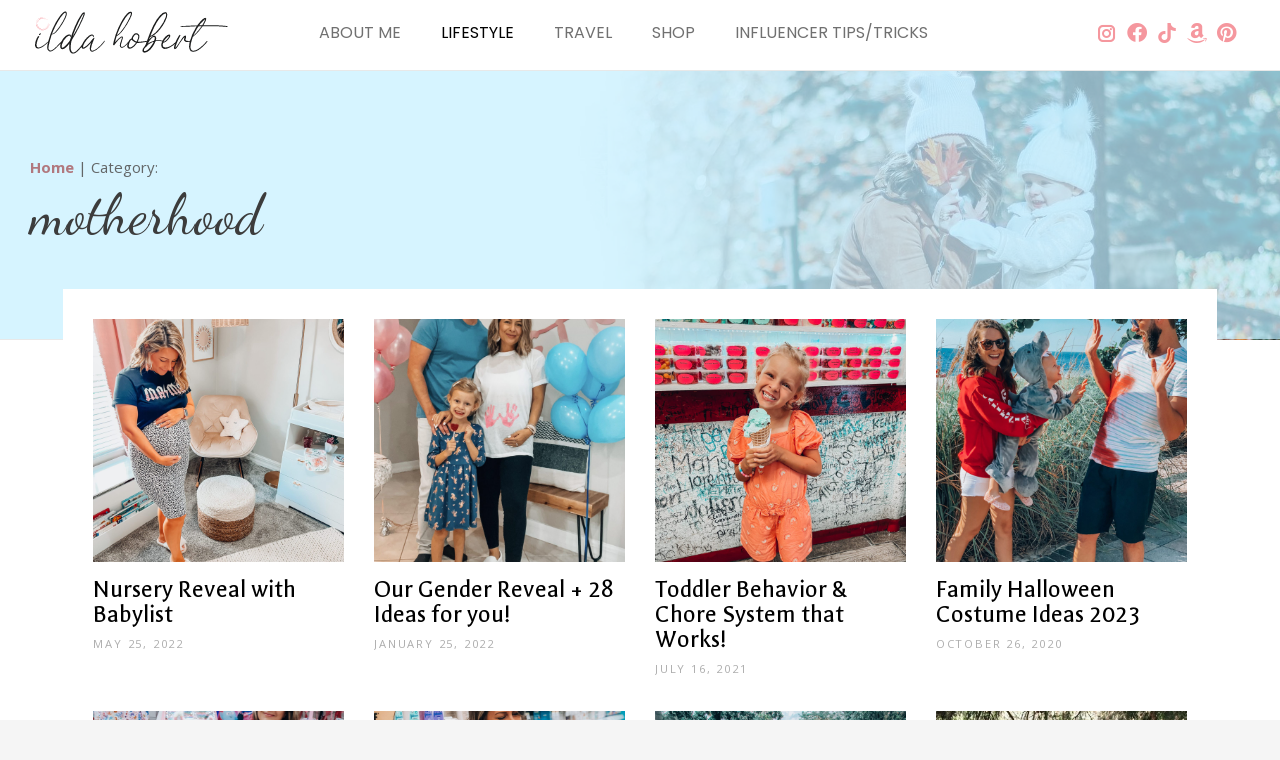

--- FILE ---
content_type: text/html; charset=UTF-8
request_url: https://worldofmodernmom.com/lifestyle/motherhood/
body_size: 21882
content:
<!DOCTYPE html>
<!--[if !(IE 6) | !(IE 7) | !(IE 8)  ]><!-->
<html lang="en-US" class="no-js">
<!--<![endif]-->
<head>
<meta charset="UTF-8" />
<meta name="viewport" content="width=device-width, initial-scale=1, maximum-scale=1, user-scalable=0">
<link rel="profile" href="https://gmpg.org/xfn/11" />
<meta name='robots' content='index, follow, max-image-preview:large, max-snippet:-1, max-video-preview:-1' />
<!-- This site is optimized with the Yoast SEO plugin v22.7 - https://yoast.com/wordpress/plugins/seo/ -->
<title>Motherhood Archives - World of Modern Mom</title>
<link rel="canonical" href="https://worldofmodernmom.com/lifestyle/motherhood/" />
<meta name="twitter:card" content="summary_large_image" />
<meta name="twitter:title" content="Motherhood Archives - World of Modern Mom" />
<meta name="twitter:site" content="@IldaHobert" />
<script type="application/ld+json" class="yoast-schema-graph">{"@context":"https://schema.org","@graph":[{"@type":"CollectionPage","@id":"https://worldofmodernmom.com/lifestyle/motherhood/","url":"https://worldofmodernmom.com/lifestyle/motherhood/","name":"Motherhood Archives - World of Modern Mom","isPartOf":{"@id":"https://worldofmodernmom.com/#website"},"primaryImageOfPage":{"@id":"https://worldofmodernmom.com/lifestyle/motherhood/#primaryimage"},"image":{"@id":"https://worldofmodernmom.com/lifestyle/motherhood/#primaryimage"},"thumbnailUrl":"https://worldofmodernmom.com/wp-content/uploads/2022/06/IMG_1512-scaled-1.jpg","breadcrumb":{"@id":"https://worldofmodernmom.com/lifestyle/motherhood/#breadcrumb"},"inLanguage":"en-US"},{"@type":"ImageObject","inLanguage":"en-US","@id":"https://worldofmodernmom.com/lifestyle/motherhood/#primaryimage","url":"https://worldofmodernmom.com/wp-content/uploads/2022/06/IMG_1512-scaled-1.jpg","contentUrl":"https://worldofmodernmom.com/wp-content/uploads/2022/06/IMG_1512-scaled-1.jpg","width":1920,"height":2560},{"@type":"BreadcrumbList","@id":"https://worldofmodernmom.com/lifestyle/motherhood/#breadcrumb","itemListElement":[{"@type":"ListItem","position":1,"name":"Home","item":"https://worldofmodernmom.com/"},{"@type":"ListItem","position":2,"name":"Lifestyle","item":"https://worldofmodernmom.com/lifestyle/"},{"@type":"ListItem","position":3,"name":"Motherhood"}]},{"@type":"WebSite","@id":"https://worldofmodernmom.com/#website","url":"https://worldofmodernmom.com/","name":"World of Modern Mom","description":"Affordable Fashion &amp; Lifestyle Blog","potentialAction":[{"@type":"SearchAction","target":{"@type":"EntryPoint","urlTemplate":"https://worldofmodernmom.com/?s={search_term_string}"},"query-input":"required name=search_term_string"}],"inLanguage":"en-US"}]}</script>
<!-- / Yoast SEO plugin. -->
<link rel='dns-prefetch' href='//secure.gravatar.com' />
<link rel='dns-prefetch' href='//stats.wp.com' />
<link rel='dns-prefetch' href='//fonts.googleapis.com' />
<link rel='dns-prefetch' href='//widgets.wp.com' />
<link rel='dns-prefetch' href='//jetpack.wordpress.com' />
<link rel='dns-prefetch' href='//s0.wp.com' />
<link rel='dns-prefetch' href='//public-api.wordpress.com' />
<link rel='dns-prefetch' href='//0.gravatar.com' />
<link rel='dns-prefetch' href='//1.gravatar.com' />
<link rel='dns-prefetch' href='//2.gravatar.com' />
<link rel='dns-prefetch' href='//c0.wp.com' />
<link rel='dns-prefetch' href='//v0.wordpress.com' />
<link rel='dns-prefetch' href='//www.googletagmanager.com' />
<link rel='dns-prefetch' href='//pagead2.googlesyndication.com' />
<link rel="alternate" type="application/rss+xml" title="World of Modern Mom &raquo; Feed" href="https://worldofmodernmom.com/feed/" />
<link rel="alternate" type="application/rss+xml" title="World of Modern Mom &raquo; Comments Feed" href="https://worldofmodernmom.com/comments/feed/" />
<link rel="alternate" type="application/rss+xml" title="World of Modern Mom &raquo; Motherhood Category Feed" href="https://worldofmodernmom.com/lifestyle/motherhood/feed/" />
<!-- This site uses the Google Analytics by MonsterInsights plugin v8.26.0 - Using Analytics tracking - https://www.monsterinsights.com/ -->
<!-- Note: MonsterInsights is not currently configured on this site. The site owner needs to authenticate with Google Analytics in the MonsterInsights settings panel. -->
<!-- No tracking code set -->
<!-- / Google Analytics by MonsterInsights -->
<!-- <link rel='stylesheet' id='sbi_styles-css' href='https://worldofmodernmom.com/wp-content/plugins/instagram-feed/css/sbi-styles.min.css?ver=6.3.1' media='all' /> -->
<link rel="stylesheet" type="text/css" href="//worldofmodernmom.com/wp-content/cache/wpfc-minified/7cau8jo7/g0owb.css" media="all"/>
<link rel='stylesheet' id='wp-block-library-css' href='https://c0.wp.com/c/6.5.5/wp-includes/css/dist/block-library/style.min.css' media='all' />
<style id='wp-block-library-inline-css'>
.has-text-align-justify{text-align:justify;}
</style>
<style id='wp-block-library-theme-inline-css'>
.wp-block-audio figcaption{color:#555;font-size:13px;text-align:center}.is-dark-theme .wp-block-audio figcaption{color:#ffffffa6}.wp-block-audio{margin:0 0 1em}.wp-block-code{border:1px solid #ccc;border-radius:4px;font-family:Menlo,Consolas,monaco,monospace;padding:.8em 1em}.wp-block-embed figcaption{color:#555;font-size:13px;text-align:center}.is-dark-theme .wp-block-embed figcaption{color:#ffffffa6}.wp-block-embed{margin:0 0 1em}.blocks-gallery-caption{color:#555;font-size:13px;text-align:center}.is-dark-theme .blocks-gallery-caption{color:#ffffffa6}.wp-block-image figcaption{color:#555;font-size:13px;text-align:center}.is-dark-theme .wp-block-image figcaption{color:#ffffffa6}.wp-block-image{margin:0 0 1em}.wp-block-pullquote{border-bottom:4px solid;border-top:4px solid;color:currentColor;margin-bottom:1.75em}.wp-block-pullquote cite,.wp-block-pullquote footer,.wp-block-pullquote__citation{color:currentColor;font-size:.8125em;font-style:normal;text-transform:uppercase}.wp-block-quote{border-left:.25em solid;margin:0 0 1.75em;padding-left:1em}.wp-block-quote cite,.wp-block-quote footer{color:currentColor;font-size:.8125em;font-style:normal;position:relative}.wp-block-quote.has-text-align-right{border-left:none;border-right:.25em solid;padding-left:0;padding-right:1em}.wp-block-quote.has-text-align-center{border:none;padding-left:0}.wp-block-quote.is-large,.wp-block-quote.is-style-large,.wp-block-quote.is-style-plain{border:none}.wp-block-search .wp-block-search__label{font-weight:700}.wp-block-search__button{border:1px solid #ccc;padding:.375em .625em}:where(.wp-block-group.has-background){padding:1.25em 2.375em}.wp-block-separator.has-css-opacity{opacity:.4}.wp-block-separator{border:none;border-bottom:2px solid;margin-left:auto;margin-right:auto}.wp-block-separator.has-alpha-channel-opacity{opacity:1}.wp-block-separator:not(.is-style-wide):not(.is-style-dots){width:100px}.wp-block-separator.has-background:not(.is-style-dots){border-bottom:none;height:1px}.wp-block-separator.has-background:not(.is-style-wide):not(.is-style-dots){height:2px}.wp-block-table{margin:0 0 1em}.wp-block-table td,.wp-block-table th{word-break:normal}.wp-block-table figcaption{color:#555;font-size:13px;text-align:center}.is-dark-theme .wp-block-table figcaption{color:#ffffffa6}.wp-block-video figcaption{color:#555;font-size:13px;text-align:center}.is-dark-theme .wp-block-video figcaption{color:#ffffffa6}.wp-block-video{margin:0 0 1em}.wp-block-template-part.has-background{margin-bottom:0;margin-top:0;padding:1.25em 2.375em}
</style>
<link rel='stylesheet' id='mediaelement-css' href='https://c0.wp.com/c/6.5.5/wp-includes/js/mediaelement/mediaelementplayer-legacy.min.css' media='all' />
<link rel='stylesheet' id='wp-mediaelement-css' href='https://c0.wp.com/c/6.5.5/wp-includes/js/mediaelement/wp-mediaelement.min.css' media='all' />
<style id='jetpack-sharing-buttons-style-inline-css'>
.jetpack-sharing-buttons__services-list{display:flex;flex-direction:row;flex-wrap:wrap;gap:0;list-style-type:none;margin:5px;padding:0}.jetpack-sharing-buttons__services-list.has-small-icon-size{font-size:12px}.jetpack-sharing-buttons__services-list.has-normal-icon-size{font-size:16px}.jetpack-sharing-buttons__services-list.has-large-icon-size{font-size:24px}.jetpack-sharing-buttons__services-list.has-huge-icon-size{font-size:36px}@media print{.jetpack-sharing-buttons__services-list{display:none!important}}.editor-styles-wrapper .wp-block-jetpack-sharing-buttons{gap:0;padding-inline-start:0}ul.jetpack-sharing-buttons__services-list.has-background{padding:1.25em 2.375em}
</style>
<style id='classic-theme-styles-inline-css'>
/*! This file is auto-generated */
.wp-block-button__link{color:#fff;background-color:#32373c;border-radius:9999px;box-shadow:none;text-decoration:none;padding:calc(.667em + 2px) calc(1.333em + 2px);font-size:1.125em}.wp-block-file__button{background:#32373c;color:#fff;text-decoration:none}
</style>
<style id='global-styles-inline-css'>
body{--wp--preset--color--black: #000000;--wp--preset--color--cyan-bluish-gray: #abb8c3;--wp--preset--color--white: #FFF;--wp--preset--color--pale-pink: #f78da7;--wp--preset--color--vivid-red: #cf2e2e;--wp--preset--color--luminous-vivid-orange: #ff6900;--wp--preset--color--luminous-vivid-amber: #fcb900;--wp--preset--color--light-green-cyan: #7bdcb5;--wp--preset--color--vivid-green-cyan: #00d084;--wp--preset--color--pale-cyan-blue: #8ed1fc;--wp--preset--color--vivid-cyan-blue: #0693e3;--wp--preset--color--vivid-purple: #9b51e0;--wp--preset--color--accent: #999999;--wp--preset--color--dark-gray: #111;--wp--preset--color--light-gray: #767676;--wp--preset--gradient--vivid-cyan-blue-to-vivid-purple: linear-gradient(135deg,rgba(6,147,227,1) 0%,rgb(155,81,224) 100%);--wp--preset--gradient--light-green-cyan-to-vivid-green-cyan: linear-gradient(135deg,rgb(122,220,180) 0%,rgb(0,208,130) 100%);--wp--preset--gradient--luminous-vivid-amber-to-luminous-vivid-orange: linear-gradient(135deg,rgba(252,185,0,1) 0%,rgba(255,105,0,1) 100%);--wp--preset--gradient--luminous-vivid-orange-to-vivid-red: linear-gradient(135deg,rgba(255,105,0,1) 0%,rgb(207,46,46) 100%);--wp--preset--gradient--very-light-gray-to-cyan-bluish-gray: linear-gradient(135deg,rgb(238,238,238) 0%,rgb(169,184,195) 100%);--wp--preset--gradient--cool-to-warm-spectrum: linear-gradient(135deg,rgb(74,234,220) 0%,rgb(151,120,209) 20%,rgb(207,42,186) 40%,rgb(238,44,130) 60%,rgb(251,105,98) 80%,rgb(254,248,76) 100%);--wp--preset--gradient--blush-light-purple: linear-gradient(135deg,rgb(255,206,236) 0%,rgb(152,150,240) 100%);--wp--preset--gradient--blush-bordeaux: linear-gradient(135deg,rgb(254,205,165) 0%,rgb(254,45,45) 50%,rgb(107,0,62) 100%);--wp--preset--gradient--luminous-dusk: linear-gradient(135deg,rgb(255,203,112) 0%,rgb(199,81,192) 50%,rgb(65,88,208) 100%);--wp--preset--gradient--pale-ocean: linear-gradient(135deg,rgb(255,245,203) 0%,rgb(182,227,212) 50%,rgb(51,167,181) 100%);--wp--preset--gradient--electric-grass: linear-gradient(135deg,rgb(202,248,128) 0%,rgb(113,206,126) 100%);--wp--preset--gradient--midnight: linear-gradient(135deg,rgb(2,3,129) 0%,rgb(40,116,252) 100%);--wp--preset--font-size--small: 13px;--wp--preset--font-size--medium: 20px;--wp--preset--font-size--large: 36px;--wp--preset--font-size--x-large: 42px;--wp--preset--spacing--20: 0.44rem;--wp--preset--spacing--30: 0.67rem;--wp--preset--spacing--40: 1rem;--wp--preset--spacing--50: 1.5rem;--wp--preset--spacing--60: 2.25rem;--wp--preset--spacing--70: 3.38rem;--wp--preset--spacing--80: 5.06rem;--wp--preset--shadow--natural: 6px 6px 9px rgba(0, 0, 0, 0.2);--wp--preset--shadow--deep: 12px 12px 50px rgba(0, 0, 0, 0.4);--wp--preset--shadow--sharp: 6px 6px 0px rgba(0, 0, 0, 0.2);--wp--preset--shadow--outlined: 6px 6px 0px -3px rgba(255, 255, 255, 1), 6px 6px rgba(0, 0, 0, 1);--wp--preset--shadow--crisp: 6px 6px 0px rgba(0, 0, 0, 1);}:where(.is-layout-flex){gap: 0.5em;}:where(.is-layout-grid){gap: 0.5em;}body .is-layout-flex{display: flex;}body .is-layout-flex{flex-wrap: wrap;align-items: center;}body .is-layout-flex > *{margin: 0;}body .is-layout-grid{display: grid;}body .is-layout-grid > *{margin: 0;}:where(.wp-block-columns.is-layout-flex){gap: 2em;}:where(.wp-block-columns.is-layout-grid){gap: 2em;}:where(.wp-block-post-template.is-layout-flex){gap: 1.25em;}:where(.wp-block-post-template.is-layout-grid){gap: 1.25em;}.has-black-color{color: var(--wp--preset--color--black) !important;}.has-cyan-bluish-gray-color{color: var(--wp--preset--color--cyan-bluish-gray) !important;}.has-white-color{color: var(--wp--preset--color--white) !important;}.has-pale-pink-color{color: var(--wp--preset--color--pale-pink) !important;}.has-vivid-red-color{color: var(--wp--preset--color--vivid-red) !important;}.has-luminous-vivid-orange-color{color: var(--wp--preset--color--luminous-vivid-orange) !important;}.has-luminous-vivid-amber-color{color: var(--wp--preset--color--luminous-vivid-amber) !important;}.has-light-green-cyan-color{color: var(--wp--preset--color--light-green-cyan) !important;}.has-vivid-green-cyan-color{color: var(--wp--preset--color--vivid-green-cyan) !important;}.has-pale-cyan-blue-color{color: var(--wp--preset--color--pale-cyan-blue) !important;}.has-vivid-cyan-blue-color{color: var(--wp--preset--color--vivid-cyan-blue) !important;}.has-vivid-purple-color{color: var(--wp--preset--color--vivid-purple) !important;}.has-black-background-color{background-color: var(--wp--preset--color--black) !important;}.has-cyan-bluish-gray-background-color{background-color: var(--wp--preset--color--cyan-bluish-gray) !important;}.has-white-background-color{background-color: var(--wp--preset--color--white) !important;}.has-pale-pink-background-color{background-color: var(--wp--preset--color--pale-pink) !important;}.has-vivid-red-background-color{background-color: var(--wp--preset--color--vivid-red) !important;}.has-luminous-vivid-orange-background-color{background-color: var(--wp--preset--color--luminous-vivid-orange) !important;}.has-luminous-vivid-amber-background-color{background-color: var(--wp--preset--color--luminous-vivid-amber) !important;}.has-light-green-cyan-background-color{background-color: var(--wp--preset--color--light-green-cyan) !important;}.has-vivid-green-cyan-background-color{background-color: var(--wp--preset--color--vivid-green-cyan) !important;}.has-pale-cyan-blue-background-color{background-color: var(--wp--preset--color--pale-cyan-blue) !important;}.has-vivid-cyan-blue-background-color{background-color: var(--wp--preset--color--vivid-cyan-blue) !important;}.has-vivid-purple-background-color{background-color: var(--wp--preset--color--vivid-purple) !important;}.has-black-border-color{border-color: var(--wp--preset--color--black) !important;}.has-cyan-bluish-gray-border-color{border-color: var(--wp--preset--color--cyan-bluish-gray) !important;}.has-white-border-color{border-color: var(--wp--preset--color--white) !important;}.has-pale-pink-border-color{border-color: var(--wp--preset--color--pale-pink) !important;}.has-vivid-red-border-color{border-color: var(--wp--preset--color--vivid-red) !important;}.has-luminous-vivid-orange-border-color{border-color: var(--wp--preset--color--luminous-vivid-orange) !important;}.has-luminous-vivid-amber-border-color{border-color: var(--wp--preset--color--luminous-vivid-amber) !important;}.has-light-green-cyan-border-color{border-color: var(--wp--preset--color--light-green-cyan) !important;}.has-vivid-green-cyan-border-color{border-color: var(--wp--preset--color--vivid-green-cyan) !important;}.has-pale-cyan-blue-border-color{border-color: var(--wp--preset--color--pale-cyan-blue) !important;}.has-vivid-cyan-blue-border-color{border-color: var(--wp--preset--color--vivid-cyan-blue) !important;}.has-vivid-purple-border-color{border-color: var(--wp--preset--color--vivid-purple) !important;}.has-vivid-cyan-blue-to-vivid-purple-gradient-background{background: var(--wp--preset--gradient--vivid-cyan-blue-to-vivid-purple) !important;}.has-light-green-cyan-to-vivid-green-cyan-gradient-background{background: var(--wp--preset--gradient--light-green-cyan-to-vivid-green-cyan) !important;}.has-luminous-vivid-amber-to-luminous-vivid-orange-gradient-background{background: var(--wp--preset--gradient--luminous-vivid-amber-to-luminous-vivid-orange) !important;}.has-luminous-vivid-orange-to-vivid-red-gradient-background{background: var(--wp--preset--gradient--luminous-vivid-orange-to-vivid-red) !important;}.has-very-light-gray-to-cyan-bluish-gray-gradient-background{background: var(--wp--preset--gradient--very-light-gray-to-cyan-bluish-gray) !important;}.has-cool-to-warm-spectrum-gradient-background{background: var(--wp--preset--gradient--cool-to-warm-spectrum) !important;}.has-blush-light-purple-gradient-background{background: var(--wp--preset--gradient--blush-light-purple) !important;}.has-blush-bordeaux-gradient-background{background: var(--wp--preset--gradient--blush-bordeaux) !important;}.has-luminous-dusk-gradient-background{background: var(--wp--preset--gradient--luminous-dusk) !important;}.has-pale-ocean-gradient-background{background: var(--wp--preset--gradient--pale-ocean) !important;}.has-electric-grass-gradient-background{background: var(--wp--preset--gradient--electric-grass) !important;}.has-midnight-gradient-background{background: var(--wp--preset--gradient--midnight) !important;}.has-small-font-size{font-size: var(--wp--preset--font-size--small) !important;}.has-medium-font-size{font-size: var(--wp--preset--font-size--medium) !important;}.has-large-font-size{font-size: var(--wp--preset--font-size--large) !important;}.has-x-large-font-size{font-size: var(--wp--preset--font-size--x-large) !important;}
.wp-block-navigation a:where(:not(.wp-element-button)){color: inherit;}
:where(.wp-block-post-template.is-layout-flex){gap: 1.25em;}:where(.wp-block-post-template.is-layout-grid){gap: 1.25em;}
:where(.wp-block-columns.is-layout-flex){gap: 2em;}:where(.wp-block-columns.is-layout-grid){gap: 2em;}
.wp-block-pullquote{font-size: 1.5em;line-height: 1.6;}
</style>
<!-- <link rel='stylesheet' id='dae-download-css' href='https://worldofmodernmom.com/wp-content/plugins/download-after-email/css/download.css?ver=1715883397' media='all' /> -->
<link rel="stylesheet" type="text/css" href="//worldofmodernmom.com/wp-content/cache/wpfc-minified/ovhvsbt/g0owb.css" media="all"/>
<link rel='stylesheet' id='dashicons-css' href='https://c0.wp.com/c/6.5.5/wp-includes/css/dashicons.min.css' media='all' />
<!-- <link rel='stylesheet' id='dae-fa-css' href='https://worldofmodernmom.com/wp-content/plugins/download-after-email/css/all.css?ver=6.5.5' media='all' /> -->
<!-- <link rel='stylesheet' id='isell-style-css' href='https://worldofmodernmom.com/wp-content/plugins/sell-digital-downloads/css/isell_style.css?ver=2.2.6' media='all' /> -->
<!-- <link rel='stylesheet' id='easyazon-addition-popovers-css' href='https://worldofmodernmom.com/wp-content/plugins/easyazon/addition/components/popovers/resources/popovers.css?ver=5.1.1' media='all' /> -->
<!-- <link rel='stylesheet' id='the7-font-css' href='https://worldofmodernmom.com/wp-content/themes/dt-the7/fonts/icomoon-the7-font/icomoon-the7-font.min.css?ver=11.11.3' media='all' /> -->
<!-- <link rel='stylesheet' id='the7-awesome-fonts-css' href='https://worldofmodernmom.com/wp-content/themes/dt-the7/fonts/FontAwesome/css/all.min.css?ver=11.11.3' media='all' /> -->
<!-- <link rel='stylesheet' id='elementor-icons-css' href='https://worldofmodernmom.com/wp-content/plugins/elementor/assets/lib/eicons/css/elementor-icons.min.css?ver=5.29.0' media='all' /> -->
<!-- <link rel='stylesheet' id='elementor-frontend-css' href='https://worldofmodernmom.com/wp-content/uploads/elementor/css/custom-frontend.min.css?ver=1710947387' media='all' /> -->
<!-- <link rel='stylesheet' id='swiper-css' href='https://worldofmodernmom.com/wp-content/plugins/elementor/assets/lib/swiper/v8/css/swiper.min.css?ver=8.4.5' media='all' /> -->
<link rel="stylesheet" type="text/css" href="//worldofmodernmom.com/wp-content/cache/wpfc-minified/8usyq9ii/g0owb.css" media="all"/>
<link rel='stylesheet' id='elementor-post-2603-css' href='https://worldofmodernmom.com/wp-content/uploads/elementor/css/post-2603.css?ver=1710947387' media='all' />
<!-- <link rel='stylesheet' id='elementor-pro-css' href='https://worldofmodernmom.com/wp-content/uploads/elementor/css/custom-pro-frontend.min.css?ver=1710947387' media='all' /> -->
<!-- <link rel='stylesheet' id='sbistyles-css' href='https://worldofmodernmom.com/wp-content/plugins/instagram-feed/css/sbi-styles.min.css?ver=6.3.1' media='all' /> -->
<!-- <link rel='stylesheet' id='elementor-global-css' href='https://worldofmodernmom.com/wp-content/uploads/elementor/css/global.css?ver=1710947387' media='all' /> -->
<link rel="stylesheet" type="text/css" href="//worldofmodernmom.com/wp-content/cache/wpfc-minified/f5t1zld3/g0owb.css" media="all"/>
<link rel='stylesheet' id='elementor-post-5818-css' href='https://worldofmodernmom.com/wp-content/uploads/elementor/css/post-5818.css?ver=1710947387' media='all' />
<link rel='stylesheet' id='elementor-post-4980-css' href='https://worldofmodernmom.com/wp-content/uploads/elementor/css/post-4980.css?ver=1710947388' media='all' />
<link rel='stylesheet' id='elementor-post-3187-css' href='https://worldofmodernmom.com/wp-content/uploads/elementor/css/post-3187.css?ver=1710947388' media='all' />
<link rel='stylesheet' id='elementor-post-7182-css' href='https://worldofmodernmom.com/wp-content/uploads/elementor/css/post-7182.css?ver=1710965135' media='all' />
<link rel='stylesheet' id='dt-web-fonts-css' href='https://fonts.googleapis.com/css?family=Nunito+Sans:200,300,400,600,700%7CRoboto:400,600,700%7CNunito:300,400,600,700%7CMerriweather:400,600,700' media='all' />
<!-- <link rel='stylesheet' id='dt-main-css' href='https://worldofmodernmom.com/wp-content/themes/dt-the7/css/main.min.css?ver=11.11.3' media='all' /> -->
<link rel="stylesheet" type="text/css" href="//worldofmodernmom.com/wp-content/cache/wpfc-minified/f4mxgrs6/g0owb.css" media="all"/>
<style id='dt-main-inline-css'>
body #load {
display: block;
height: 100%;
overflow: hidden;
position: fixed;
width: 100%;
z-index: 9901;
opacity: 1;
visibility: visible;
transition: all .35s ease-out;
}
.load-wrap {
width: 100%;
height: 100%;
background-position: center center;
background-repeat: no-repeat;
text-align: center;
display: -ms-flexbox;
display: -ms-flex;
display: flex;
-ms-align-items: center;
-ms-flex-align: center;
align-items: center;
-ms-flex-flow: column wrap;
flex-flow: column wrap;
-ms-flex-pack: center;
-ms-justify-content: center;
justify-content: center;
}
.load-wrap > svg {
position: absolute;
top: 50%;
left: 50%;
transform: translate(-50%,-50%);
}
#load {
background: var(--the7-elementor-beautiful-loading-bg,#ffffff);
--the7-beautiful-spinner-color2: var(--the7-beautiful-spinner-color,rgba(0,0,0,0.12));
}
</style>
<!-- <link rel='stylesheet' id='the7-custom-scrollbar-css' href='https://worldofmodernmom.com/wp-content/themes/dt-the7/lib/custom-scrollbar/custom-scrollbar.min.css?ver=11.11.3' media='all' /> -->
<!-- <link rel='stylesheet' id='the7-css-vars-css' href='https://worldofmodernmom.com/wp-content/uploads/the7-css/css-vars.css?ver=7cbcc035681a' media='all' /> -->
<!-- <link rel='stylesheet' id='dt-custom-css' href='https://worldofmodernmom.com/wp-content/uploads/the7-css/custom.css?ver=7cbcc035681a' media='all' /> -->
<!-- <link rel='stylesheet' id='dt-media-css' href='https://worldofmodernmom.com/wp-content/uploads/the7-css/media.css?ver=7cbcc035681a' media='all' /> -->
<!-- <link rel='stylesheet' id='the7-elements-css' href='https://worldofmodernmom.com/wp-content/uploads/the7-css/post-type-dynamic.css?ver=7cbcc035681a' media='all' /> -->
<!-- <link rel='stylesheet' id='style-css' href='https://worldofmodernmom.com/wp-content/themes/dt-the7-child/style.css?ver=11.11.3' media='all' /> -->
<!-- <link rel='stylesheet' id='the7-elementor-global-css' href='https://worldofmodernmom.com/wp-content/themes/dt-the7/css/compatibility/elementor/elementor-global.min.css?ver=11.11.3' media='all' /> -->
<!-- <link rel='stylesheet' id='the7_horizontal-menu-css' href='https://worldofmodernmom.com/wp-content/themes/dt-the7/css/compatibility/elementor/the7-horizontal-menu-widget.min.css?ver=11.11.3' media='all' /> -->
<!-- <link rel='stylesheet' id='the7-icon-widget-css' href='https://worldofmodernmom.com/wp-content/themes/dt-the7/css/compatibility/elementor/the7-icon-widget.min.css?ver=11.11.3' media='all' /> -->
<link rel="stylesheet" type="text/css" href="//worldofmodernmom.com/wp-content/cache/wpfc-minified/q5iyd6ik/g0owb.css" media="all"/>
<link rel='stylesheet' id='google-fonts-1-css' href='https://fonts.googleapis.com/css?family=Poppins%3A100%2C100italic%2C200%2C200italic%2C300%2C300italic%2C400%2C400italic%2C500%2C500italic%2C600%2C600italic%2C700%2C700italic%2C800%2C800italic%2C900%2C900italic%7COpen+Sans%3A100%2C100italic%2C200%2C200italic%2C300%2C300italic%2C400%2C400italic%2C500%2C500italic%2C600%2C600italic%2C700%2C700italic%2C800%2C800italic%2C900%2C900italic%7CDancing+Script%3A100%2C100italic%2C200%2C200italic%2C300%2C300italic%2C400%2C400italic%2C500%2C500italic%2C600%2C600italic%2C700%2C700italic%2C800%2C800italic%2C900%2C900italic%7CGaldeano%3A100%2C100italic%2C200%2C200italic%2C300%2C300italic%2C400%2C400italic%2C500%2C500italic%2C600%2C600italic%2C700%2C700italic%2C800%2C800italic%2C900%2C900italic&#038;display=auto&#038;ver=6.5.5' media='all' />
<!-- <link rel='stylesheet' id='elementor-icons-shared-0-css' href='https://worldofmodernmom.com/wp-content/plugins/elementor/assets/lib/font-awesome/css/fontawesome.min.css?ver=5.15.3' media='all' /> -->
<!-- <link rel='stylesheet' id='elementor-icons-fa-solid-css' href='https://worldofmodernmom.com/wp-content/plugins/elementor/assets/lib/font-awesome/css/solid.min.css?ver=5.15.3' media='all' /> -->
<!-- <link rel='stylesheet' id='elementor-icons-the7-icons-css' href='https://worldofmodernmom.com/wp-content/themes/dt-the7/fonts/icomoon-the7-font/icomoon-the7-font.min.css?ver=11.11.3' media='all' /> -->
<!-- <link rel='stylesheet' id='elementor-icons-fa-brands-css' href='https://worldofmodernmom.com/wp-content/plugins/elementor/assets/lib/font-awesome/css/brands.min.css?ver=5.15.3' media='all' /> -->
<!-- <link rel='stylesheet' id='elementor-icons-hobertico-css' href='https://worldofmodernmom.com/wp-content/uploads/elementor/custom-icons/hobertico/css/hobertico.css?ver=1.0.0' media='all' /> -->
<link rel="stylesheet" type="text/css" href="//worldofmodernmom.com/wp-content/cache/wpfc-minified/2naf7um5/g0owb.css" media="all"/>
<link rel='stylesheet' id='jetpack_css-css' href='https://c0.wp.com/p/jetpack/13.4.4/css/jetpack.css' media='all' />
<link rel="preconnect" href="https://fonts.gstatic.com/" crossorigin><script src="https://c0.wp.com/c/6.5.5/wp-includes/js/jquery/jquery.min.js" id="jquery-core-js"></script>
<script src="https://c0.wp.com/c/6.5.5/wp-includes/js/jquery/jquery-migrate.min.js" id="jquery-migrate-js"></script>
<script id="dt-above-fold-js-extra">
var dtLocal = {"themeUrl":"https:\/\/worldofmodernmom.com\/wp-content\/themes\/dt-the7","passText":"To view this protected post, enter the password below:","moreButtonText":{"loading":"Loading...","loadMore":"Load more"},"postID":"9095","ajaxurl":"https:\/\/worldofmodernmom.com\/wp-admin\/admin-ajax.php","REST":{"baseUrl":"https:\/\/worldofmodernmom.com\/wp-json\/the7\/v1","endpoints":{"sendMail":"\/send-mail"}},"contactMessages":{"required":"One or more fields have an error. Please check and try again.","terms":"Please accept the privacy policy.","fillTheCaptchaError":"Please, fill the captcha."},"captchaSiteKey":"","ajaxNonce":"4c64c7872b","pageData":{"type":"archive","template":"page","layout":null},"themeSettings":{"smoothScroll":"off","lazyLoading":false,"desktopHeader":{"height":""},"ToggleCaptionEnabled":"disabled","ToggleCaption":"Navigation","floatingHeader":{"showAfter":94,"showMenu":false,"height":64,"logo":{"showLogo":true,"html":"","url":"https:\/\/worldofmodernmom.com\/"}},"topLine":{"floatingTopLine":{"logo":{"showLogo":false,"html":""}}},"mobileHeader":{"firstSwitchPoint":1150,"secondSwitchPoint":600,"firstSwitchPointHeight":60,"secondSwitchPointHeight":50,"mobileToggleCaptionEnabled":"right","mobileToggleCaption":"Menu"},"stickyMobileHeaderFirstSwitch":{"logo":{"html":""}},"stickyMobileHeaderSecondSwitch":{"logo":{"html":""}},"sidebar":{"switchPoint":992},"boxedWidth":"1280px"},"elementor":{"settings":{"container_width":1400}}};
var dtShare = {"shareButtonText":{"facebook":"Share on Facebook","twitter":"Share on X","pinterest":"Pin it","linkedin":"Share on Linkedin","whatsapp":"Share on Whatsapp"},"overlayOpacity":"90"};
</script>
<script src='//worldofmodernmom.com/wp-content/cache/wpfc-minified/36txbz/g0owb.js' type="text/javascript"></script>
<!-- <script src="https://worldofmodernmom.com/wp-content/themes/dt-the7/js/above-the-fold.min.js?ver=11.11.3" id="dt-above-fold-js"></script> -->
<link rel="https://api.w.org/" href="https://worldofmodernmom.com/wp-json/" /><link rel="alternate" type="application/json" href="https://worldofmodernmom.com/wp-json/wp/v2/categories/6" /><link rel="EditURI" type="application/rsd+xml" title="RSD" href="https://worldofmodernmom.com/xmlrpc.php?rsd" />
<meta name="generator" content="WordPress 6.5.5" />
<script type="text/javascript">var ajaxurl = "https://worldofmodernmom.com/wp-admin/admin-ajax.php";</script><meta name="generator" content="Site Kit by Google 1.126.0" /><!-- Google Tag Manager -->
<script>(function(w,d,s,l,i){w[l]=w[l]||[];w[l].push({'gtm.start':
new Date().getTime(),event:'gtm.js'});var f=d.getElementsByTagName(s)[0],
j=d.createElement(s),dl=l!='dataLayer'?'&l='+l:'';j.async=true;j.src=
'https://www.googletagmanager.com/gtm.js?id='+i+dl;f.parentNode.insertBefore(j,f);
})(window,document,'script','dataLayer','GTM-K52LPFD');</script>
<!-- End Google Tag Manager -->
<!-- Global site tag (gtag.js) - Google Analytics -->
<script async src="https://www.googletagmanager.com/gtag/js?id=UA-104693853-1"></script>
<script>
window.dataLayer = window.dataLayer || [];
function gtag(){dataLayer.push(arguments);}
gtag('js', new Date());
gtag('config', 'UA-104693853-1');
</script>
<script async custom-element="amp-auto-ads"
src="https://cdn.ampproject.org/v0/amp-auto-ads-0.1.js">
</script>
<script type="text/javascript">
;(function(p,l,o,w,i,n,g){if(!p[i]){p.GlobalSnowplowNamespace=p.GlobalSnowplowNamespace||[];p.GlobalSnowplowNamespace.push(i);p[i]=function(){(p[i].q=p[i].q||[]).push(arguments)};p[i].q=p[i].q||[];n=l.createElement(o);g=l.getElementsByTagName(o)[0];n.async=1;n.src=w;g.parentNode.insertBefore(n,g)}}(window,document,"script","//a.tapinfluence.com/tap.js","taptracker"));
taptracker('newTracker','cf','c.tapinfluence.com',{appId:'51a37024-432b-11e8-b67b-0a1731e943ec'});
taptracker('trackPageView');
</script>
<script type="text/javascript">
;(function(p,l,o,w,i,n,g){if(!p[i]){p.GlobalSnowplowNamespace=p.GlobalSnowplowNamespace||[];p.GlobalSnowplowNamespace.push(i);p[i]=function(){(p[i].q=p[i].q||[]).push(arguments)};p[i].q=p[i].q||[];n=l.createElement(o);g=l.getElementsByTagName(o)[0];n.async=1;n.src=w;g.parentNode.insertBefore(n,g)}}(window,document,"script","//a.tapinfluence.com/tap.js","taptracker"));
taptracker('newTracker','cf','c.tapinfluence.com',{appId:'a17345cc-1679-11e8-8eda-068617ee6438'});
taptracker('trackPageView');
</script>		<script src='//worldofmodernmom.com/wp-content/cache/wpfc-minified/4xvgqg9/g0owb.js' type="text/javascript"></script>
<!-- <script type="text/javascript" async defer data-pin-color="red" 
data-pin-hover="true" src="https://worldofmodernmom.com/wp-content/plugins/pinterest-pin-it-button-on-image-hover-and-post/js/pinit.js"></script> -->
<style>img#wpstats{display:none}</style>
<link rel="apple-touch-icon" sizes="180x180" href="/wp-content/uploads/fbrfg/apple-touch-icon.png">
<link rel="icon" type="image/png" sizes="32x32" href="/wp-content/uploads/fbrfg/favicon-32x32.png">
<link rel="icon" type="image/png" sizes="16x16" href="/wp-content/uploads/fbrfg/favicon-16x16.png">
<link rel="manifest" href="/wp-content/uploads/fbrfg/manifest.json">
<link rel="mask-icon" href="/wp-content/uploads/fbrfg/safari-pinned-tab.svg" color="#5bbad5">
<link rel="shortcut icon" href="/wp-content/uploads/fbrfg/favicon.ico">
<meta name="msapplication-config" content="/wp-content/uploads/fbrfg/browserconfig.xml">
<meta name="theme-color" content="#ffffff">
<!-- Google AdSense meta tags added by Site Kit -->
<meta name="google-adsense-platform-account" content="ca-host-pub-2644536267352236">
<meta name="google-adsense-platform-domain" content="sitekit.withgoogle.com">
<!-- End Google AdSense meta tags added by Site Kit -->
<meta name="generator" content="Elementor 3.21.5; features: e_optimized_assets_loading, additional_custom_breakpoints; settings: css_print_method-external, google_font-enabled, font_display-auto">
<style type="text/css">.broken_link, a.broken_link {
text-decoration: line-through;
}</style>
<!-- Google AdSense snippet added by Site Kit -->
<script async src="https://pagead2.googlesyndication.com/pagead/js/adsbygoogle.js?client=ca-pub-6404425294026202&amp;host=ca-host-pub-2644536267352236" crossorigin="anonymous"></script>
<!-- End Google AdSense snippet added by Site Kit -->
<meta name="generator" content="Powered by Slider Revolution 6.7.11 - responsive, Mobile-Friendly Slider Plugin for WordPress with comfortable drag and drop interface." />
<!-- Jetpack Open Graph Tags -->
<meta property="og:type" content="website" />
<meta property="og:title" content="Motherhood Archives - World of Modern Mom" />
<meta property="og:url" content="https://worldofmodernmom.com/lifestyle/motherhood/" />
<meta property="og:site_name" content="World of Modern Mom" />
<meta property="og:image" content="https://worldofmodernmom.com/wp-content/uploads/2022/03/cropped-fav-ilda.png" />
<meta property="og:image:width" content="512" />
<meta property="og:image:height" content="512" />
<meta property="og:image:alt" content="" />
<meta property="og:locale" content="en_US" />
<meta name="twitter:site" content="@ildahobert" />
<!-- End Jetpack Open Graph Tags -->
<script type="text/javascript" id="the7-loader-script">
document.addEventListener("DOMContentLoaded", function(event) {
var load = document.getElementById("load");
if(!load.classList.contains('loader-removed')){
var removeLoading = setTimeout(function() {
load.className += " loader-removed";
}, 300);
}
});
</script>
<link rel="icon" href="https://worldofmodernmom.com/wp-content/uploads/2022/03/cropped-fav-ilda-32x32.png" sizes="32x32" />
<link rel="icon" href="https://worldofmodernmom.com/wp-content/uploads/2022/03/cropped-fav-ilda-192x192.png" sizes="192x192" />
<link rel="apple-touch-icon" href="https://worldofmodernmom.com/wp-content/uploads/2022/03/cropped-fav-ilda-180x180.png" />
<meta name="msapplication-TileImage" content="https://worldofmodernmom.com/wp-content/uploads/2022/03/cropped-fav-ilda-270x270.png" />
<script>function setREVStartSize(e){
//window.requestAnimationFrame(function() {
window.RSIW = window.RSIW===undefined ? window.innerWidth : window.RSIW;
window.RSIH = window.RSIH===undefined ? window.innerHeight : window.RSIH;
try {
var pw = document.getElementById(e.c).parentNode.offsetWidth,
newh;
pw = pw===0 || isNaN(pw) || (e.l=="fullwidth" || e.layout=="fullwidth") ? window.RSIW : pw;
e.tabw = e.tabw===undefined ? 0 : parseInt(e.tabw);
e.thumbw = e.thumbw===undefined ? 0 : parseInt(e.thumbw);
e.tabh = e.tabh===undefined ? 0 : parseInt(e.tabh);
e.thumbh = e.thumbh===undefined ? 0 : parseInt(e.thumbh);
e.tabhide = e.tabhide===undefined ? 0 : parseInt(e.tabhide);
e.thumbhide = e.thumbhide===undefined ? 0 : parseInt(e.thumbhide);
e.mh = e.mh===undefined || e.mh=="" || e.mh==="auto" ? 0 : parseInt(e.mh,0);
if(e.layout==="fullscreen" || e.l==="fullscreen")
newh = Math.max(e.mh,window.RSIH);
else{
e.gw = Array.isArray(e.gw) ? e.gw : [e.gw];
for (var i in e.rl) if (e.gw[i]===undefined || e.gw[i]===0) e.gw[i] = e.gw[i-1];
e.gh = e.el===undefined || e.el==="" || (Array.isArray(e.el) && e.el.length==0)? e.gh : e.el;
e.gh = Array.isArray(e.gh) ? e.gh : [e.gh];
for (var i in e.rl) if (e.gh[i]===undefined || e.gh[i]===0) e.gh[i] = e.gh[i-1];
var nl = new Array(e.rl.length),
ix = 0,
sl;
e.tabw = e.tabhide>=pw ? 0 : e.tabw;
e.thumbw = e.thumbhide>=pw ? 0 : e.thumbw;
e.tabh = e.tabhide>=pw ? 0 : e.tabh;
e.thumbh = e.thumbhide>=pw ? 0 : e.thumbh;
for (var i in e.rl) nl[i] = e.rl[i]<window.RSIW ? 0 : e.rl[i];
sl = nl[0];
for (var i in nl) if (sl>nl[i] && nl[i]>0) { sl = nl[i]; ix=i;}
var m = pw>(e.gw[ix]+e.tabw+e.thumbw) ? 1 : (pw-(e.tabw+e.thumbw)) / (e.gw[ix]);
newh =  (e.gh[ix] * m) + (e.tabh + e.thumbh);
}
var el = document.getElementById(e.c);
if (el!==null && el) el.style.height = newh+"px";
el = document.getElementById(e.c+"_wrapper");
if (el!==null && el) {
el.style.height = newh+"px";
el.style.display = "block";
}
} catch(e){
console.log("Failure at Presize of Slider:" + e)
}
//});
};</script>
</head>
<body id="the7-body" class="archive category category-motherhood category-6 wp-custom-logo wp-embed-responsive the7-core-ver-2.7.9 title-off dt-responsive-on right-mobile-menu-close-icon ouside-menu-close-icon mobile-close-right-caption  fade-thin-mobile-menu-close-icon fade-medium-menu-close-icon srcset-enabled btn-flat custom-btn-color custom-btn-hover-color first-switch-logo-left first-switch-menu-right second-switch-logo-left second-switch-menu-right right-mobile-menu layzr-loading-on popup-message-style the7-ver-11.11.3 dt-fa-compatibility elementor-page-7182 elementor-default elementor-template-full-width elementor-clear-template elementor-kit-2603">
<!-- The7 11.11.3 -->
<div id="load" class="ring-loader">
<div class="load-wrap">
<style type="text/css">
.the7-spinner {
width: 72px;
height: 72px;
position: relative;
}
.the7-spinner > div {
border-radius: 50%;
width: 9px;
left: 0;
box-sizing: border-box;
display: block;
position: absolute;
border: 9px solid #fff;
width: 72px;
height: 72px;
}
.the7-spinner-ring-bg{
opacity: 0.25;
}
div.the7-spinner-ring {
animation: spinner-animation 0.8s cubic-bezier(1, 1, 1, 1) infinite;
border-color:var(--the7-beautiful-spinner-color2) transparent transparent transparent;
}
@keyframes spinner-animation{
from{
transform: rotate(0deg);
}
to {
transform: rotate(360deg);
}
}
</style>
<div class="the7-spinner">
<div class="the7-spinner-ring-bg"></div>
<div class="the7-spinner-ring"></div>
</div></div>
</div>
<div id="page" >
<a class="skip-link screen-reader-text" href="#content">Skip to content</a>
<div data-elementor-type="header" data-elementor-id="4980" class="elementor elementor-4980 elementor-location-header" data-elementor-post-type="elementor_library">
<section class="elementor-section elementor-top-section elementor-element elementor-element-b0ab090 elementor-section-height-min-height elementor-hidden-mobile elementor-section-items-bottom the7-e-sticky-row-yes the7-e-sticky-effect-yes elementor-section-boxed elementor-section-height-default" data-id="b0ab090" data-element_type="section" data-settings="{&quot;background_background&quot;:&quot;classic&quot;,&quot;the7_sticky_row&quot;:&quot;yes&quot;,&quot;the7_sticky_effects&quot;:&quot;yes&quot;,&quot;the7_sticky_effects_offset&quot;:1,&quot;the7_sticky_row_devices&quot;:[&quot;desktop&quot;,&quot;laptop&quot;,&quot;tablet&quot;,&quot;mobile&quot;],&quot;the7_sticky_row_offset&quot;:0,&quot;the7_sticky_effects_devices&quot;:[&quot;desktop&quot;,&quot;laptop&quot;,&quot;tablet&quot;,&quot;mobile&quot;]}">
<div class="elementor-container elementor-column-gap-no">
<div class="elementor-column elementor-col-100 elementor-top-column elementor-element elementor-element-6af8408" data-id="6af8408" data-element_type="column">
<div class="elementor-widget-wrap elementor-element-populated">
<section class="elementor-section elementor-inner-section elementor-element elementor-element-c37b9b1 elementor-hidden-mobile elementor-section-content-middle elementor-section-boxed elementor-section-height-default elementor-section-height-default" data-id="c37b9b1" data-element_type="section">
<div class="elementor-container elementor-column-gap-narrow">
<div class="elementor-column elementor-col-16 elementor-inner-column elementor-element elementor-element-ca5f833" data-id="ca5f833" data-element_type="column">
<div class="elementor-widget-wrap elementor-element-populated">
<div class="elementor-element elementor-element-3c0375d elementor-widget elementor-widget-image" data-id="3c0375d" data-element_type="widget" data-widget_type="image.default">
<div class="elementor-widget-container">
<a href="https://worldofmodernmom.com">
<img fetchpriority="high" width="570" height="124" src="https://worldofmodernmom.com/wp-content/uploads/2021/12/logo-horiz.svg" class="attachment-full size-full wp-image-6567" alt="" data-attachment-id="6567" data-permalink="https://worldofmodernmom.com/?attachment_id=6567" data-orig-file="https://worldofmodernmom.com/wp-content/uploads/2021/12/logo-horiz.svg" data-orig-size="570,124" data-comments-opened="1" data-image-meta="[]" data-image-title="logo-horiz" data-image-description="" data-image-caption="" data-medium-file="https://worldofmodernmom.com/wp-content/uploads/2021/12/logo-horiz.svg" data-large-file="https://worldofmodernmom.com/wp-content/uploads/2021/12/logo-horiz.svg" />								</a>
</div>
</div>
</div>
</div>
<div class="elementor-column elementor-col-66 elementor-inner-column elementor-element elementor-element-9264e65" data-id="9264e65" data-element_type="column">
<div class="elementor-widget-wrap elementor-element-populated">
<div class="elementor-element elementor-element-85b419d horizontal-menu--dropdown-none parent-item-clickable-yes sub-menu-position-left dt-sub-menu_align-left sub-icon_position-right sub-icon_align-with_text elementor-widget elementor-widget-the7_horizontal-menu" data-id="85b419d" data-element_type="widget" data-settings="{&quot;dropdown&quot;:&quot;none&quot;,&quot;parent_is_clickable&quot;:&quot;yes&quot;}" data-widget_type="the7_horizontal-menu.default">
<div class="elementor-widget-container">
<div class="horizontal-menu-wrap"><nav class="dt-nav-menu-horizontal--main dt-nav-menu-horizontal__container justify-content-center widget-divider- indicator-off"><ul class="dt-nav-menu-horizontal d-flex flex-row justify-content-center"><li class="menu-item menu-item-type-post_type menu-item-object-page menu-item-6569 first depth-0"><a href='https://worldofmodernmom.com/about-me/' data-level='1'><span class="item-content"><span class="menu-item-text  "><span class="menu-text">About Me</span></span><span class="submenu-indicator" ><span class="submenu-mob-indicator" ></span></span></span></a></li> <li class="menu-item menu-item-type-taxonomy menu-item-object-category current-category-ancestor current-menu-ancestor current-menu-parent current-category-parent menu-item-has-children menu-item-6570 act has-children depth-0"><a href='https://worldofmodernmom.com/lifestyle/' data-level='1'><span class="item-content"><span class="menu-item-text  "><span class="menu-text">Lifestyle</span></span><span class="submenu-indicator" ><span class="submenu-mob-indicator" ></span></span></span></a><ul class="the7-e-sub-nav horizontal-sub-nav"><li class="menu-item menu-item-type-taxonomy menu-item-object-category menu-item-6573 first depth-1"><a href='https://worldofmodernmom.com/lifestyle/beauty/' data-level='2'><span class="item-content"><span class="menu-item-text  "><span class="menu-text">Beauty</span></span><span class="submenu-indicator" ><i aria-hidden="true" class="desktop-menu-icon fas fa-caret-right"></i><span class="submenu-mob-indicator" ></span></span></span></a></li> <li class="menu-item menu-item-type-taxonomy menu-item-object-category menu-item-6571 depth-1"><a href='https://worldofmodernmom.com/lifestyle/fashion/' data-level='2'><span class="item-content"><span class="menu-item-text  "><span class="menu-text">Fashion</span></span><span class="submenu-indicator" ><i aria-hidden="true" class="desktop-menu-icon fas fa-caret-right"></i><span class="submenu-mob-indicator" ></span></span></span></a></li> <li class="menu-item menu-item-type-taxonomy menu-item-object-category current-menu-item menu-item-6572 act depth-1"><a href='https://worldofmodernmom.com/lifestyle/motherhood/' data-level='2'><span class="item-content"><span class="menu-item-text  "><span class="menu-text">Motherhood</span></span><span class="submenu-indicator" ><i aria-hidden="true" class="desktop-menu-icon fas fa-caret-right"></i><span class="submenu-mob-indicator" ></span></span></span></a></li> </ul></li> <li class="menu-item menu-item-type-taxonomy menu-item-object-category menu-item-has-children menu-item-6574 has-children depth-0"><a href='https://worldofmodernmom.com/travel/' data-level='1'><span class="item-content"><span class="menu-item-text  "><span class="menu-text">Travel</span></span><span class="submenu-indicator" ><span class="submenu-mob-indicator" ></span></span></span></a><ul class="the7-e-sub-nav horizontal-sub-nav"><li class="menu-item menu-item-type-taxonomy menu-item-object-category menu-item-7286 first depth-1"><a href='https://worldofmodernmom.com/travel/albania/' data-level='2'><span class="item-content"><span class="menu-item-text  "><span class="menu-text">Albania</span></span><span class="submenu-indicator" ><i aria-hidden="true" class="desktop-menu-icon fas fa-caret-right"></i><span class="submenu-mob-indicator" ></span></span></span></a></li> <li class="menu-item menu-item-type-taxonomy menu-item-object-category menu-item-7287 depth-1"><a href='https://worldofmodernmom.com/travel/captiva-island/' data-level='2'><span class="item-content"><span class="menu-item-text  "><span class="menu-text">Captiva Island</span></span><span class="submenu-indicator" ><i aria-hidden="true" class="desktop-menu-icon fas fa-caret-right"></i><span class="submenu-mob-indicator" ></span></span></span></a></li> <li class="menu-item menu-item-type-taxonomy menu-item-object-category menu-item-7288 depth-1"><a href='https://worldofmodernmom.com/travel/chicago/' data-level='2'><span class="item-content"><span class="menu-item-text  "><span class="menu-text">Chicago</span></span><span class="submenu-indicator" ><i aria-hidden="true" class="desktop-menu-icon fas fa-caret-right"></i><span class="submenu-mob-indicator" ></span></span></span></a></li> <li class="menu-item menu-item-type-taxonomy menu-item-object-category menu-item-7289 depth-1"><a href='https://worldofmodernmom.com/travel/cocoa-beach/' data-level='2'><span class="item-content"><span class="menu-item-text  "><span class="menu-text">Cocoa Beach</span></span><span class="submenu-indicator" ><i aria-hidden="true" class="desktop-menu-icon fas fa-caret-right"></i><span class="submenu-mob-indicator" ></span></span></span></a></li> <li class="menu-item menu-item-type-taxonomy menu-item-object-category menu-item-7290 depth-1"><a href='https://worldofmodernmom.com/travel/naples/' data-level='2'><span class="item-content"><span class="menu-item-text  "><span class="menu-text">Naples</span></span><span class="submenu-indicator" ><i aria-hidden="true" class="desktop-menu-icon fas fa-caret-right"></i><span class="submenu-mob-indicator" ></span></span></span></a></li> <li class="menu-item menu-item-type-taxonomy menu-item-object-category menu-item-7291 depth-1"><a href='https://worldofmodernmom.com/travel/nassau/' data-level='2'><span class="item-content"><span class="menu-item-text  "><span class="menu-text">Nassau</span></span><span class="submenu-indicator" ><i aria-hidden="true" class="desktop-menu-icon fas fa-caret-right"></i><span class="submenu-mob-indicator" ></span></span></span></a></li> <li class="menu-item menu-item-type-taxonomy menu-item-object-category menu-item-7292 depth-1"><a href='https://worldofmodernmom.com/travel/orlando-fl/' data-level='2'><span class="item-content"><span class="menu-item-text  "><span class="menu-text">Orlando</span></span><span class="submenu-indicator" ><i aria-hidden="true" class="desktop-menu-icon fas fa-caret-right"></i><span class="submenu-mob-indicator" ></span></span></span></a></li> <li class="menu-item menu-item-type-taxonomy menu-item-object-category menu-item-7293 depth-1"><a href='https://worldofmodernmom.com/travel/panama-city/' data-level='2'><span class="item-content"><span class="menu-item-text  "><span class="menu-text">Panama City</span></span><span class="submenu-indicator" ><i aria-hidden="true" class="desktop-menu-icon fas fa-caret-right"></i><span class="submenu-mob-indicator" ></span></span></span></a></li> <li class="menu-item menu-item-type-taxonomy menu-item-object-category menu-item-7294 depth-1"><a href='https://worldofmodernmom.com/travel/puglia-italy/' data-level='2'><span class="item-content"><span class="menu-item-text  "><span class="menu-text">Puglia, Italy</span></span><span class="submenu-indicator" ><i aria-hidden="true" class="desktop-menu-icon fas fa-caret-right"></i><span class="submenu-mob-indicator" ></span></span></span></a></li> <li class="menu-item menu-item-type-taxonomy menu-item-object-category menu-item-7295 depth-1"><a href='https://worldofmodernmom.com/travel/tampa/' data-level='2'><span class="item-content"><span class="menu-item-text  "><span class="menu-text">Tampa</span></span><span class="submenu-indicator" ><i aria-hidden="true" class="desktop-menu-icon fas fa-caret-right"></i><span class="submenu-mob-indicator" ></span></span></span></a></li> </ul></li> <li class="menu-item menu-item-type-post_type menu-item-object-page menu-item-has-children menu-item-6588 has-children depth-0"><a href='https://worldofmodernmom.com/shop/' data-level='1'><span class="item-content"><span class="menu-item-text  "><span class="menu-text">Shop</span></span><span class="submenu-indicator" ><span class="submenu-mob-indicator" ></span></span></span></a><ul class="the7-e-sub-nav horizontal-sub-nav"><li class="menu-item menu-item-type-post_type menu-item-object-page menu-item-6587 first depth-1"><a href='https://worldofmodernmom.com/shop/shop-my-instagram/' data-level='2'><span class="item-content"><span class="menu-item-text  "><span class="menu-text">My Liketoknow.it</span></span><span class="submenu-indicator" ><i aria-hidden="true" class="desktop-menu-icon fas fa-caret-right"></i><span class="submenu-mob-indicator" ></span></span></span></a></li> <li class="menu-item menu-item-type-post_type menu-item-object-page menu-item-6586 depth-1"><a href='https://worldofmodernmom.com/shop/amazon-favorites/' data-level='2'><span class="item-content"><span class="menu-item-text  "><span class="menu-text">Shop My Amazon Finds</span></span><span class="submenu-indicator" ><i aria-hidden="true" class="desktop-menu-icon fas fa-caret-right"></i><span class="submenu-mob-indicator" ></span></span></span></a></li> </ul></li> <li class="menu-item menu-item-type-taxonomy menu-item-object-category menu-item-6589 last depth-0"><a href='https://worldofmodernmom.com/social-media/' data-level='1'><span class="item-content"><span class="menu-item-text  "><span class="menu-text">Influencer Tips/Tricks</span></span><span class="submenu-indicator" ><span class="submenu-mob-indicator" ></span></span></span></a></li> </ul></nav></div>		</div>
</div>
</div>
</div>
<div class="elementor-column elementor-col-16 elementor-inner-column elementor-element elementor-element-4a3d51a" data-id="4a3d51a" data-element_type="column">
<div class="elementor-widget-wrap elementor-element-populated">
<div class="elementor-element elementor-element-597e66a elementor-shape-circle e-grid-align-right e-grid-align-tablet-center elementor-grid-0 elementor-widget elementor-widget-social-icons" data-id="597e66a" data-element_type="widget" data-widget_type="social-icons.default">
<div class="elementor-widget-container">
<div class="elementor-social-icons-wrapper elementor-grid">
<span class="elementor-grid-item">
<a class="elementor-icon elementor-social-icon elementor-social-icon-icomoon-the7-font-instagram elementor-repeater-item-02a398a" href="https://instagram.com/ildahobert" target="_blank">
<span class="elementor-screen-only">Icomoon-the7-font-instagram</span>
<i class=" icomoon-the7-font-instagram"></i>					</a>
</span>
<span class="elementor-grid-item">
<a class="elementor-icon elementor-social-icon elementor-social-icon-facebook elementor-repeater-item-0df4ae6" href="https://www.facebook.com/WorldofModernMom/" target="_blank">
<span class="elementor-screen-only">Facebook</span>
<i class="fab fa-facebook"></i>					</a>
</span>
<span class="elementor-grid-item">
<a class="elementor-icon elementor-social-icon elementor-social-icon-bjsico-tik-tok elementor-repeater-item-f0a833f" href="https://tiktok.com/@ildahobert6" target="_blank">
<span class="elementor-screen-only">Bjsico-tik-tok</span>
<i class="bjsico bjsico-tik-tok"></i>					</a>
</span>
<span class="elementor-grid-item">
<a class="elementor-icon elementor-social-icon elementor-social-icon-bjsico-amazon elementor-repeater-item-4932063" href="https://www.amazon.com/shop/ildahobert" target="_blank">
<span class="elementor-screen-only">Bjsico-amazon</span>
<i class="bjsico bjsico-amazon"></i>					</a>
</span>
<span class="elementor-grid-item">
<a class="elementor-icon elementor-social-icon elementor-social-icon-pinterest elementor-repeater-item-a717c44" href="https://www.pinterest.com/ildahobert/_created/" target="_blank">
<span class="elementor-screen-only">Pinterest</span>
<i class="fab fa-pinterest"></i>					</a>
</span>
</div>
</div>
</div>
</div>
</div>
</div>
</section>
</div>
</div>
</div>
</section>
<section class="elementor-section elementor-top-section elementor-element elementor-element-97cb95e elementor-section-height-min-height elementor-section-items-stretch elementor-section-content-middle elementor-hidden-desktop elementor-hidden-tablet the7-e-sticky-row-yes elementor-hidden-laptop elementor-section-full_width elementor-section-height-default" data-id="97cb95e" data-element_type="section" data-settings="{&quot;background_background&quot;:&quot;classic&quot;,&quot;the7_sticky_row&quot;:&quot;yes&quot;,&quot;the7_sticky_row_devices&quot;:[&quot;desktop&quot;,&quot;laptop&quot;,&quot;tablet&quot;,&quot;mobile&quot;],&quot;the7_sticky_row_offset&quot;:0}">
<div class="elementor-container elementor-column-gap-no">
<div class="elementor-column elementor-col-25 elementor-top-column elementor-element elementor-element-3761a79" data-id="3761a79" data-element_type="column">
<div class="elementor-widget-wrap elementor-element-populated">
<div class="elementor-element elementor-element-10c9c8e elementor-widget__width-auto elementor-mobile-align-left elementor-widget-mobile__width-inherit elementor-align-center elementor-widget elementor-widget-the7_icon_widget" data-id="10c9c8e" data-element_type="widget" data-widget_type="the7_icon_widget.default">
<div class="elementor-widget-container">
<div class="the7-icon-wrapper the7-elementor-widget"><a class="elementor-icon" href="#elementor-action%3Aaction%3Dpopup%3Aopen%26settings%3DeyJpZCI6IjYxOTYiLCJ0b2dnbGUiOmZhbHNlfQ%3D%3D"><svg xmlns="http://www.w3.org/2000/svg" xmlns:xlink="http://www.w3.org/1999/xlink" id="Layer_1" x="0px" y="0px" viewBox="0 0 24 24" style="enable-background:new 0 0 24 24;" xml:space="preserve"><path d="M21,21.8c-0.2,0-0.4-0.1-0.5-0.2L14.9,16c-1.3,1.1-3.1,1.8-4.9,1.8c-4.3,0-7.8-3.5-7.8-7.8S5.7,2.2,10,2.2s7.8,3.5,7.8,7.8  c0,1.9-0.7,3.6-1.8,4.9l5.5,5.5c0.3,0.3,0.3,0.8,0,1.1C21.4,21.7,21.2,21.8,21,21.8z M10,3.8c-3.4,0-6.2,2.8-6.2,6.2  s2.8,6.2,6.2,6.2s6.2-2.8,6.2-6.2S13.4,3.8,10,3.8z"></path></svg></a></div>		</div>
</div>
</div>
</div>
<div class="elementor-column elementor-col-50 elementor-top-column elementor-element elementor-element-c731b4d" data-id="c731b4d" data-element_type="column">
<div class="elementor-widget-wrap elementor-element-populated">
<div class="elementor-element elementor-element-ff00f1b elementor-widget elementor-widget-image" data-id="ff00f1b" data-element_type="widget" data-widget_type="image.default">
<div class="elementor-widget-container">
<a href="https://worldofmodernmom.com">
<img fetchpriority="high" width="570" height="124" src="https://worldofmodernmom.com/wp-content/uploads/2021/12/logo-horiz.svg" class="attachment-full size-full wp-image-6567" alt="" data-attachment-id="6567" data-permalink="https://worldofmodernmom.com/?attachment_id=6567" data-orig-file="https://worldofmodernmom.com/wp-content/uploads/2021/12/logo-horiz.svg" data-orig-size="570,124" data-comments-opened="1" data-image-meta="[]" data-image-title="logo-horiz" data-image-description="" data-image-caption="" data-medium-file="https://worldofmodernmom.com/wp-content/uploads/2021/12/logo-horiz.svg" data-large-file="https://worldofmodernmom.com/wp-content/uploads/2021/12/logo-horiz.svg" />								</a>
</div>
</div>
</div>
</div>
<div class="elementor-column elementor-col-25 elementor-top-column elementor-element elementor-element-3b89dc4" data-id="3b89dc4" data-element_type="column">
<div class="elementor-widget-wrap elementor-element-populated">
<div class="elementor-element elementor-element-e13d545 elementor-widget__width-auto elementor-mobile-align-right elementor-widget-mobile__width-inherit elementor-align-center elementor-widget elementor-widget-the7_icon_widget" data-id="e13d545" data-element_type="widget" data-widget_type="the7_icon_widget.default">
<div class="elementor-widget-container">
<div class="the7-icon-wrapper the7-elementor-widget"><a class="elementor-icon" href="#elementor-action%3Aaction%3Dpopup%3Aopen%26settings%3DeyJpZCI6IjU4MTgiLCJ0b2dnbGUiOmZhbHNlfQ%3D%3D"><svg xmlns="http://www.w3.org/2000/svg" xmlns:xlink="http://www.w3.org/1999/xlink" id="Layer_1" x="0px" y="0px" viewBox="0 0 24 24" style="enable-background:new 0 0 24 24;" xml:space="preserve"><path d="M23,19.8H1c-0.4,0-0.8-0.3-0.8-0.8s0.3-0.8,0.8-0.8h22c0.4,0,0.8,0.3,0.8,0.8S23.4,19.8,23,19.8z M23,12.8H1  c-0.4,0-0.8-0.3-0.8-0.8s0.3-0.8,0.8-0.8h22c0.4,0,0.8,0.3,0.8,0.8S23.4,12.8,23,12.8z M23,5.8H1C0.6,5.8,0.2,5.4,0.2,5  S0.6,4.2,1,4.2h22c0.4,0,0.8,0.3,0.8,0.8S23.4,5.8,23,5.8z"></path></svg></a></div>		</div>
</div>
</div>
</div>
</div>
</section>
</div>
<div id="main" class="sidebar-none sidebar-divider-off">
<div class="main-gradient"></div>
<div class="wf-wrap">
<div class="wf-container-main">
<div id="content" class="content" role="main">
<div data-elementor-type="archive" data-elementor-id="7182" class="elementor elementor-7182 elementor-location-archive" data-elementor-post-type="elementor_library">
<section class="elementor-section elementor-top-section elementor-element elementor-element-2826c5d5 elementor-section-height-min-height elementor-section-content-middle elementor-section-boxed elementor-section-height-default elementor-section-items-middle" data-id="2826c5d5" data-element_type="section" data-settings="{&quot;background_background&quot;:&quot;classic&quot;}">
<div class="elementor-background-overlay"></div>
<div class="elementor-container elementor-column-gap-no">
<div class="elementor-column elementor-col-100 elementor-top-column elementor-element elementor-element-5aa6912e" data-id="5aa6912e" data-element_type="column">
<div class="elementor-widget-wrap elementor-element-populated">
<div class="elementor-element elementor-element-6480042b elementor-widget elementor-widget-text-editor" data-id="6480042b" data-element_type="widget" data-widget_type="text-editor.default">
<div class="elementor-widget-container">
<p><strong><a href="http://54.92.242.77/worldofmodernmom.com">Home</a></strong> | Category:</p>						</div>
</div>
<div class="elementor-element elementor-element-288859b6 elementor-widget__width-auto elementor-widget elementor-widget-theme-archive-title elementor-page-title elementor-widget-heading" data-id="288859b6" data-element_type="widget" data-widget_type="theme-archive-title.default">
<div class="elementor-widget-container">
<h2 class="elementor-heading-title elementor-size-default">Motherhood</h2>		</div>
</div>
</div>
</div>
</div>
</section>
<section class="elementor-section elementor-top-section elementor-element elementor-element-69d7ea5d elementor-section-boxed elementor-section-height-default elementor-section-height-default" data-id="69d7ea5d" data-element_type="section">
<div class="elementor-container elementor-column-gap-wider">
<div class="elementor-column elementor-col-100 elementor-top-column elementor-element elementor-element-1034cfe6" data-id="1034cfe6" data-element_type="column" data-settings="{&quot;background_background&quot;:&quot;classic&quot;}">
<div class="elementor-widget-wrap elementor-element-populated">
<div class="elementor-element elementor-element-481087d6 elementor-grid-4 elementor-grid-laptop-4 elementor-grid-tablet-2 elementor-grid-mobile-1 elementor-posts--thumbnail-top elementor-widget elementor-widget-posts" data-id="481087d6" data-element_type="widget" data-settings="{&quot;classic_columns&quot;:&quot;4&quot;,&quot;classic_columns_laptop&quot;:&quot;4&quot;,&quot;pagination_type&quot;:&quot;numbers_and_prev_next&quot;,&quot;classic_columns_tablet&quot;:&quot;2&quot;,&quot;classic_columns_mobile&quot;:&quot;1&quot;,&quot;classic_row_gap&quot;:{&quot;unit&quot;:&quot;px&quot;,&quot;size&quot;:35,&quot;sizes&quot;:[]},&quot;classic_row_gap_laptop&quot;:{&quot;unit&quot;:&quot;px&quot;,&quot;size&quot;:&quot;&quot;,&quot;sizes&quot;:[]},&quot;classic_row_gap_tablet&quot;:{&quot;unit&quot;:&quot;px&quot;,&quot;size&quot;:&quot;&quot;,&quot;sizes&quot;:[]},&quot;classic_row_gap_mobile&quot;:{&quot;unit&quot;:&quot;px&quot;,&quot;size&quot;:&quot;&quot;,&quot;sizes&quot;:[]}}" data-widget_type="posts.classic">
<div class="elementor-widget-container">
<div class="elementor-posts-container elementor-posts elementor-posts--skin-classic elementor-grid">
<article class="elementor-post elementor-grid-item post-9095 post type-post status-publish format-standard has-post-thumbnail hentry category-lifestyle category-motherhood category-7 category-6 description-off">
<a class="elementor-post__thumbnail__link" href="https://worldofmodernmom.com/nursery-reveal-with-babylist/" tabindex="-1" >
<div class="elementor-post__thumbnail"><img width="1200" height="1600" src="https://worldofmodernmom.com/wp-content/uploads/2022/06/IMG_1512-scaled-1-1440x1920.jpg" class="attachment-large size-large wp-image-9096" alt="" data-attachment-id="9096" data-permalink="https://worldofmodernmom.com/nursery-reveal-with-babylist/img_1512-scaled/" data-orig-file="https://worldofmodernmom.com/wp-content/uploads/2022/06/IMG_1512-scaled-1.jpg" data-orig-size="1920,2560" data-comments-opened="1" data-image-meta="{&quot;aperture&quot;:&quot;0&quot;,&quot;credit&quot;:&quot;&quot;,&quot;camera&quot;:&quot;&quot;,&quot;caption&quot;:&quot;&quot;,&quot;created_timestamp&quot;:&quot;0&quot;,&quot;copyright&quot;:&quot;&quot;,&quot;focal_length&quot;:&quot;0&quot;,&quot;iso&quot;:&quot;0&quot;,&quot;shutter_speed&quot;:&quot;0&quot;,&quot;title&quot;:&quot;&quot;,&quot;orientation&quot;:&quot;0&quot;}" data-image-title="IMG_1512-scaled" data-image-description="" data-image-caption="" data-medium-file="https://worldofmodernmom.com/wp-content/uploads/2022/06/IMG_1512-scaled-1-300x400.jpg" data-large-file="https://worldofmodernmom.com/wp-content/uploads/2022/06/IMG_1512-scaled-1-1440x1920.jpg" /></div>
</a>
<div class="elementor-post__text">
<h3 class="elementor-post__title">
<a href="https://worldofmodernmom.com/nursery-reveal-with-babylist/" >
Nursery Reveal with Babylist			</a>
</h3>
<div class="elementor-post__meta-data">
<span class="elementor-post-date">
May 25, 2022		</span>
</div>
</div>
</article>
<article class="elementor-post elementor-grid-item post-9047 post type-post status-publish format-standard has-post-thumbnail hentry category-lifestyle category-motherhood category-7 category-6 description-off">
<a class="elementor-post__thumbnail__link" href="https://worldofmodernmom.com/our-gender-reveal-28-ideas-for-you/" tabindex="-1" >
<div class="elementor-post__thumbnail"><img width="1200" height="1709" src="https://worldofmodernmom.com/wp-content/uploads/2022/06/IMG_1417-scaled-1-1440x2051.jpg" class="attachment-large size-large wp-image-9048" alt="" data-attachment-id="9048" data-permalink="https://worldofmodernmom.com/our-gender-reveal-28-ideas-for-you/img_1417-scaled/" data-orig-file="https://worldofmodernmom.com/wp-content/uploads/2022/06/IMG_1417-scaled-1.jpg" data-orig-size="1797,2560" data-comments-opened="1" data-image-meta="{&quot;aperture&quot;:&quot;0&quot;,&quot;credit&quot;:&quot;&quot;,&quot;camera&quot;:&quot;&quot;,&quot;caption&quot;:&quot;&quot;,&quot;created_timestamp&quot;:&quot;0&quot;,&quot;copyright&quot;:&quot;&quot;,&quot;focal_length&quot;:&quot;0&quot;,&quot;iso&quot;:&quot;0&quot;,&quot;shutter_speed&quot;:&quot;0&quot;,&quot;title&quot;:&quot;&quot;,&quot;orientation&quot;:&quot;0&quot;}" data-image-title="IMG_1417-scaled" data-image-description="" data-image-caption="" data-medium-file="https://worldofmodernmom.com/wp-content/uploads/2022/06/IMG_1417-scaled-1-300x427.jpg" data-large-file="https://worldofmodernmom.com/wp-content/uploads/2022/06/IMG_1417-scaled-1-1440x2051.jpg" /></div>
</a>
<div class="elementor-post__text">
<h3 class="elementor-post__title">
<a href="https://worldofmodernmom.com/our-gender-reveal-28-ideas-for-you/" >
Our Gender Reveal + 28 Ideas for you!			</a>
</h3>
<div class="elementor-post__meta-data">
<span class="elementor-post-date">
January 25, 2022		</span>
</div>
</div>
</article>
<article class="elementor-post elementor-grid-item post-9018 post type-post status-publish format-standard has-post-thumbnail hentry category-lifestyle category-motherhood category-7 category-6 description-off">
<a class="elementor-post__thumbnail__link" href="https://worldofmodernmom.com/toddler-behavior-chore-system-that-works/" tabindex="-1" >
<div class="elementor-post__thumbnail"><img loading="lazy" width="1200" height="1600" src="https://worldofmodernmom.com/wp-content/uploads/2022/06/img_9955-scaled-1-1440x1920.jpg" class="attachment-large size-large wp-image-9019" alt="" data-attachment-id="9019" data-permalink="https://worldofmodernmom.com/toddler-behavior-chore-system-that-works/img_9955-scaled/" data-orig-file="https://worldofmodernmom.com/wp-content/uploads/2022/06/img_9955-scaled-1.jpg" data-orig-size="1920,2560" data-comments-opened="1" data-image-meta="{&quot;aperture&quot;:&quot;0&quot;,&quot;credit&quot;:&quot;&quot;,&quot;camera&quot;:&quot;&quot;,&quot;caption&quot;:&quot;&quot;,&quot;created_timestamp&quot;:&quot;0&quot;,&quot;copyright&quot;:&quot;&quot;,&quot;focal_length&quot;:&quot;0&quot;,&quot;iso&quot;:&quot;0&quot;,&quot;shutter_speed&quot;:&quot;0&quot;,&quot;title&quot;:&quot;&quot;,&quot;orientation&quot;:&quot;0&quot;}" data-image-title="img_9955-scaled" data-image-description="" data-image-caption="" data-medium-file="https://worldofmodernmom.com/wp-content/uploads/2022/06/img_9955-scaled-1-300x400.jpg" data-large-file="https://worldofmodernmom.com/wp-content/uploads/2022/06/img_9955-scaled-1-1440x1920.jpg" /></div>
</a>
<div class="elementor-post__text">
<h3 class="elementor-post__title">
<a href="https://worldofmodernmom.com/toddler-behavior-chore-system-that-works/" >
Toddler Behavior &#038; Chore System that Works!			</a>
</h3>
<div class="elementor-post__meta-data">
<span class="elementor-post-date">
July 16, 2021		</span>
</div>
</div>
</article>
<article class="elementor-post elementor-grid-item post-8810 post type-post status-publish format-standard has-post-thumbnail hentry category-lifestyle category-motherhood category-7 category-6 description-off">
<a class="elementor-post__thumbnail__link" href="https://worldofmodernmom.com/family-halloween-costume-ideas-2020/" tabindex="-1" >
<div class="elementor-post__thumbnail"><img loading="lazy" width="1200" height="1600" src="https://worldofmodernmom.com/wp-content/uploads/2022/06/IMG_6575-scaled-1-1440x1920.jpg" class="attachment-large size-large wp-image-8814" alt="Family Halloween Costume Ideas" data-attachment-id="8814" data-permalink="https://worldofmodernmom.com/family-halloween-costume-ideas-2020/img_6575-scaled/" data-orig-file="https://worldofmodernmom.com/wp-content/uploads/2022/06/IMG_6575-scaled-1.jpg" data-orig-size="1920,2560" data-comments-opened="1" data-image-meta="{&quot;aperture&quot;:&quot;0&quot;,&quot;credit&quot;:&quot;&quot;,&quot;camera&quot;:&quot;&quot;,&quot;caption&quot;:&quot;&quot;,&quot;created_timestamp&quot;:&quot;0&quot;,&quot;copyright&quot;:&quot;&quot;,&quot;focal_length&quot;:&quot;0&quot;,&quot;iso&quot;:&quot;0&quot;,&quot;shutter_speed&quot;:&quot;0&quot;,&quot;title&quot;:&quot;&quot;,&quot;orientation&quot;:&quot;0&quot;}" data-image-title="IMG_6575-scaled" data-image-description="" data-image-caption="" data-medium-file="https://worldofmodernmom.com/wp-content/uploads/2022/06/IMG_6575-scaled-1-300x400.jpg" data-large-file="https://worldofmodernmom.com/wp-content/uploads/2022/06/IMG_6575-scaled-1-1440x1920.jpg" /></div>
</a>
<div class="elementor-post__text">
<h3 class="elementor-post__title">
<a href="https://worldofmodernmom.com/family-halloween-costume-ideas-2020/" >
Family Halloween Costume Ideas 2023			</a>
</h3>
<div class="elementor-post__meta-data">
<span class="elementor-post-date">
October 26, 2020		</span>
</div>
</div>
</article>
<article class="elementor-post elementor-grid-item post-8599 post type-post status-publish format-standard has-post-thumbnail hentry category-lifestyle category-motherhood category-7 category-6 description-off">
<a class="elementor-post__thumbnail__link" href="https://worldofmodernmom.com/our-first-back-to-school-season/" tabindex="-1" >
<div class="elementor-post__thumbnail"><img loading="lazy" width="1200" height="1800" src="https://worldofmodernmom.com/wp-content/uploads/2022/06/1211840096860216173_img_0237-scaled-1-1440x2160.jpg" class="attachment-large size-large wp-image-8485" alt="" data-attachment-id="8485" data-permalink="https://worldofmodernmom.com/our-first-back-to-school-season/1211840096860216173_img_0237-scaled/" data-orig-file="https://worldofmodernmom.com/wp-content/uploads/2022/06/1211840096860216173_img_0237-scaled-1.jpg" data-orig-size="1707,2560" data-comments-opened="1" data-image-meta="{&quot;aperture&quot;:&quot;0&quot;,&quot;credit&quot;:&quot;&quot;,&quot;camera&quot;:&quot;&quot;,&quot;caption&quot;:&quot;&quot;,&quot;created_timestamp&quot;:&quot;0&quot;,&quot;copyright&quot;:&quot;&quot;,&quot;focal_length&quot;:&quot;0&quot;,&quot;iso&quot;:&quot;0&quot;,&quot;shutter_speed&quot;:&quot;0&quot;,&quot;title&quot;:&quot;&quot;,&quot;orientation&quot;:&quot;0&quot;}" data-image-title="1211840096860216173_img_0237-scaled" data-image-description="" data-image-caption="" data-medium-file="https://worldofmodernmom.com/wp-content/uploads/2022/06/1211840096860216173_img_0237-scaled-1-300x450.jpg" data-large-file="https://worldofmodernmom.com/wp-content/uploads/2022/06/1211840096860216173_img_0237-scaled-1-1440x2160.jpg" /></div>
</a>
<div class="elementor-post__text">
<h3 class="elementor-post__title">
<a href="https://worldofmodernmom.com/our-first-back-to-school-season/" >
Our FIRST back to school season!			</a>
</h3>
<div class="elementor-post__meta-data">
<span class="elementor-post-date">
August 2, 2019		</span>
</div>
</div>
</article>
<article class="elementor-post elementor-grid-item post-8586 post type-post status-publish format-standard has-post-thumbnail hentry category-lifestyle category-motherhood category-7 category-6 description-off">
<a class="elementor-post__thumbnail__link" href="https://worldofmodernmom.com/johnsons-new-improved-inside-out/" tabindex="-1" >
<div class="elementor-post__thumbnail"><img loading="lazy" width="1200" height="1600" src="https://worldofmodernmom.com/wp-content/uploads/2022/06/unnamed-4-scaled-2-1440x1920.jpg" class="attachment-large size-large wp-image-8139" alt="" data-attachment-id="8139" data-permalink="https://worldofmodernmom.com/johnsons-new-improved-inside-out/unnamed-4-scaled-2/" data-orig-file="https://worldofmodernmom.com/wp-content/uploads/2022/06/unnamed-4-scaled-2.jpg" data-orig-size="1920,2560" data-comments-opened="1" data-image-meta="{&quot;aperture&quot;:&quot;0&quot;,&quot;credit&quot;:&quot;&quot;,&quot;camera&quot;:&quot;&quot;,&quot;caption&quot;:&quot;&quot;,&quot;created_timestamp&quot;:&quot;0&quot;,&quot;copyright&quot;:&quot;&quot;,&quot;focal_length&quot;:&quot;0&quot;,&quot;iso&quot;:&quot;0&quot;,&quot;shutter_speed&quot;:&quot;0&quot;,&quot;title&quot;:&quot;&quot;,&quot;orientation&quot;:&quot;0&quot;}" data-image-title="unnamed-4-scaled" data-image-description="" data-image-caption="" data-medium-file="https://worldofmodernmom.com/wp-content/uploads/2022/06/unnamed-4-scaled-2-300x400.jpg" data-large-file="https://worldofmodernmom.com/wp-content/uploads/2022/06/unnamed-4-scaled-2-1440x1920.jpg" /></div>
</a>
<div class="elementor-post__text">
<h3 class="elementor-post__title">
<a href="https://worldofmodernmom.com/johnsons-new-improved-inside-out/" >
JOHNSON&#8217;S® NEW Improved, Inside &#038; Out!			</a>
</h3>
<div class="elementor-post__meta-data">
<span class="elementor-post-date">
August 21, 2018		</span>
</div>
</div>
</article>
<article class="elementor-post elementor-grid-item post-8582 post type-post status-publish format-standard has-post-thumbnail hentry category-lifestyle category-motherhood category-7 category-6 description-off">
<a class="elementor-post__thumbnail__link" href="https://worldofmodernmom.com/aveeno-baby-sunscreen/" tabindex="-1" >
<div class="elementor-post__thumbnail"><img loading="lazy" width="1200" height="1600" src="https://worldofmodernmom.com/wp-content/uploads/2022/06/27605296_Unknown-scaled-1-1440x1920.jpg" class="attachment-large size-large wp-image-7976" alt="" data-attachment-id="7976" data-permalink="https://worldofmodernmom.com/aveeno-baby-sunscreen/27605296_unknown-scaled/" data-orig-file="https://worldofmodernmom.com/wp-content/uploads/2022/06/27605296_Unknown-scaled-1.jpg" data-orig-size="1920,2560" data-comments-opened="1" data-image-meta="{&quot;aperture&quot;:&quot;0&quot;,&quot;credit&quot;:&quot;&quot;,&quot;camera&quot;:&quot;&quot;,&quot;caption&quot;:&quot;&quot;,&quot;created_timestamp&quot;:&quot;0&quot;,&quot;copyright&quot;:&quot;&quot;,&quot;focal_length&quot;:&quot;0&quot;,&quot;iso&quot;:&quot;0&quot;,&quot;shutter_speed&quot;:&quot;0&quot;,&quot;title&quot;:&quot;&quot;,&quot;orientation&quot;:&quot;0&quot;}" data-image-title="27605296_Unknown-scaled" data-image-description="" data-image-caption="" data-medium-file="https://worldofmodernmom.com/wp-content/uploads/2022/06/27605296_Unknown-scaled-1-300x400.jpg" data-large-file="https://worldofmodernmom.com/wp-content/uploads/2022/06/27605296_Unknown-scaled-1-1440x1920.jpg" /></div>
</a>
<div class="elementor-post__text">
<h3 class="elementor-post__title">
<a href="https://worldofmodernmom.com/aveeno-baby-sunscreen/" >
Aveeno Baby Sunscreen			</a>
</h3>
<div class="elementor-post__meta-data">
<span class="elementor-post-date">
June 18, 2018		</span>
</div>
</div>
</article>
<article class="elementor-post elementor-grid-item post-8577 post type-post status-publish format-standard has-post-thumbnail hentry category-lifestyle category-motherhood category-7 category-6 description-off">
<a class="elementor-post__thumbnail__link" href="https://worldofmodernmom.com/our-love-story-15-key-secrets-to-a-successful-relationship/" tabindex="-1" >
<div class="elementor-post__thumbnail"><img loading="lazy" width="640" height="428" src="https://worldofmodernmom.com/wp-content/uploads/2022/06/love-story-26.jpg" class="attachment-large size-large wp-image-7886" alt="" data-attachment-id="7886" data-permalink="https://worldofmodernmom.com/our-love-story-15-key-secrets-to-a-successful-relationship/love-story-26-2/" data-orig-file="https://worldofmodernmom.com/wp-content/uploads/2022/06/love-story-26.jpg" data-orig-size="640,428" data-comments-opened="1" data-image-meta="{&quot;aperture&quot;:&quot;0&quot;,&quot;credit&quot;:&quot;&quot;,&quot;camera&quot;:&quot;&quot;,&quot;caption&quot;:&quot;&quot;,&quot;created_timestamp&quot;:&quot;0&quot;,&quot;copyright&quot;:&quot;&quot;,&quot;focal_length&quot;:&quot;0&quot;,&quot;iso&quot;:&quot;0&quot;,&quot;shutter_speed&quot;:&quot;0&quot;,&quot;title&quot;:&quot;&quot;,&quot;orientation&quot;:&quot;0&quot;}" data-image-title="love-story-26" data-image-description="" data-image-caption="" data-medium-file="https://worldofmodernmom.com/wp-content/uploads/2022/06/love-story-26-300x201.jpg" data-large-file="https://worldofmodernmom.com/wp-content/uploads/2022/06/love-story-26.jpg" /></div>
</a>
<div class="elementor-post__text">
<h3 class="elementor-post__title">
<a href="https://worldofmodernmom.com/our-love-story-15-key-secrets-to-a-successful-relationship/" >
Our love story: 15 Key Secrets to a Successful Relationship			</a>
</h3>
<div class="elementor-post__meta-data">
<span class="elementor-post-date">
November 8, 2017		</span>
</div>
</div>
</article>
<article class="elementor-post elementor-grid-item post-8572 post type-post status-publish format-standard has-post-thumbnail hentry category-lifestyle category-motherhood category-7 category-6 description-off">
<a class="elementor-post__thumbnail__link" href="https://worldofmodernmom.com/body-after-baby-my-postpartum-weight-loss-journey/" tabindex="-1" >
<div class="elementor-post__thumbnail"><img loading="lazy" width="560" height="315" src="https://worldofmodernmom.com/wp-content/uploads/2022/06/CUPCAKE.png" class="attachment-large size-large wp-image-7834" alt="" data-attachment-id="7834" data-permalink="https://worldofmodernmom.com/body-after-baby-my-postpartum-weight-loss-journey/cupcake-2/" data-orig-file="https://worldofmodernmom.com/wp-content/uploads/2022/06/CUPCAKE.png" data-orig-size="560,315" data-comments-opened="1" data-image-meta="{&quot;aperture&quot;:&quot;0&quot;,&quot;credit&quot;:&quot;&quot;,&quot;camera&quot;:&quot;&quot;,&quot;caption&quot;:&quot;&quot;,&quot;created_timestamp&quot;:&quot;0&quot;,&quot;copyright&quot;:&quot;&quot;,&quot;focal_length&quot;:&quot;0&quot;,&quot;iso&quot;:&quot;0&quot;,&quot;shutter_speed&quot;:&quot;0&quot;,&quot;title&quot;:&quot;&quot;,&quot;orientation&quot;:&quot;0&quot;}" data-image-title="CUPCAKE" data-image-description="" data-image-caption="" data-medium-file="https://worldofmodernmom.com/wp-content/uploads/2022/06/CUPCAKE-300x169.png" data-large-file="https://worldofmodernmom.com/wp-content/uploads/2022/06/CUPCAKE.png" /></div>
</a>
<div class="elementor-post__text">
<h3 class="elementor-post__title">
<a href="https://worldofmodernmom.com/body-after-baby-my-postpartum-weight-loss-journey/" >
Body after Baby: My Postpartum Weight Loss Journey			</a>
</h3>
<div class="elementor-post__meta-data">
<span class="elementor-post-date">
October 9, 2017		</span>
</div>
</div>
</article>
<article class="elementor-post elementor-grid-item post-8569 post type-post status-publish format-standard has-post-thumbnail hentry category-lifestyle category-motherhood category-7 category-6 description-off">
<a class="elementor-post__thumbnail__link" href="https://worldofmodernmom.com/baby-fashion/" tabindex="-1" >
<div class="elementor-post__thumbnail"><img loading="lazy" width="640" height="428" src="https://worldofmodernmom.com/wp-content/uploads/2022/06/AEO-3.jpg" class="attachment-large size-large wp-image-7795" alt="" data-attachment-id="7795" data-permalink="https://worldofmodernmom.com/baby-fashion/aeo-3-2/" data-orig-file="https://worldofmodernmom.com/wp-content/uploads/2022/06/AEO-3.jpg" data-orig-size="640,428" data-comments-opened="1" data-image-meta="{&quot;aperture&quot;:&quot;0&quot;,&quot;credit&quot;:&quot;&quot;,&quot;camera&quot;:&quot;&quot;,&quot;caption&quot;:&quot;&quot;,&quot;created_timestamp&quot;:&quot;0&quot;,&quot;copyright&quot;:&quot;&quot;,&quot;focal_length&quot;:&quot;0&quot;,&quot;iso&quot;:&quot;0&quot;,&quot;shutter_speed&quot;:&quot;0&quot;,&quot;title&quot;:&quot;&quot;,&quot;orientation&quot;:&quot;0&quot;}" data-image-title="AEO-3" data-image-description="" data-image-caption="" data-medium-file="https://worldofmodernmom.com/wp-content/uploads/2022/06/AEO-3-300x201.jpg" data-large-file="https://worldofmodernmom.com/wp-content/uploads/2022/06/AEO-3.jpg" /></div>
</a>
<div class="elementor-post__text">
<h3 class="elementor-post__title">
<a href="https://worldofmodernmom.com/baby-fashion/" >
Baby Fashion 			</a>
</h3>
<div class="elementor-post__meta-data">
<span class="elementor-post-date">
September 20, 2017		</span>
</div>
</div>
</article>
<article class="elementor-post elementor-grid-item post-8565 post type-post status-publish format-standard has-post-thumbnail hentry category-lifestyle category-motherhood category-7 category-6 description-off">
<a class="elementor-post__thumbnail__link" href="https://worldofmodernmom.com/maternity-fashion/" tabindex="-1" >
<div class="elementor-post__thumbnail"><img loading="lazy" width="640" height="427" src="https://worldofmodernmom.com/wp-content/uploads/2022/06/23.jpg" class="attachment-large size-large wp-image-7743" alt="" data-attachment-id="7743" data-permalink="https://worldofmodernmom.com/maternity-fashion/23-3/" data-orig-file="https://worldofmodernmom.com/wp-content/uploads/2022/06/23.jpg" data-orig-size="640,427" data-comments-opened="1" data-image-meta="{&quot;aperture&quot;:&quot;0&quot;,&quot;credit&quot;:&quot;&quot;,&quot;camera&quot;:&quot;&quot;,&quot;caption&quot;:&quot;&quot;,&quot;created_timestamp&quot;:&quot;0&quot;,&quot;copyright&quot;:&quot;&quot;,&quot;focal_length&quot;:&quot;0&quot;,&quot;iso&quot;:&quot;0&quot;,&quot;shutter_speed&quot;:&quot;0&quot;,&quot;title&quot;:&quot;&quot;,&quot;orientation&quot;:&quot;0&quot;}" data-image-title="23" data-image-description="" data-image-caption="" data-medium-file="https://worldofmodernmom.com/wp-content/uploads/2022/06/23-300x200.jpg" data-large-file="https://worldofmodernmom.com/wp-content/uploads/2022/06/23.jpg" /></div>
</a>
<div class="elementor-post__text">
<h3 class="elementor-post__title">
<a href="https://worldofmodernmom.com/maternity-fashion/" >
Maternity Fashion 			</a>
</h3>
<div class="elementor-post__meta-data">
<span class="elementor-post-date">
August 22, 2017		</span>
</div>
</div>
</article>
<article class="elementor-post elementor-grid-item post-8563 post type-post status-publish format-standard has-post-thumbnail hentry category-lifestyle category-motherhood category-7 category-6 description-off">
<a class="elementor-post__thumbnail__link" href="https://worldofmodernmom.com/the-survival-guide-transitioning-baby-to-crib/" tabindex="-1" >
<div class="elementor-post__thumbnail"><img loading="lazy" width="640" height="427" src="https://worldofmodernmom.com/wp-content/uploads/2022/06/crib-2.jpg" class="attachment-large size-large wp-image-7731" alt="" data-attachment-id="7731" data-permalink="https://worldofmodernmom.com/the-survival-guide-transitioning-baby-to-crib/crib-2-2/" data-orig-file="https://worldofmodernmom.com/wp-content/uploads/2022/06/crib-2.jpg" data-orig-size="640,427" data-comments-opened="1" data-image-meta="{&quot;aperture&quot;:&quot;0&quot;,&quot;credit&quot;:&quot;&quot;,&quot;camera&quot;:&quot;&quot;,&quot;caption&quot;:&quot;&quot;,&quot;created_timestamp&quot;:&quot;0&quot;,&quot;copyright&quot;:&quot;&quot;,&quot;focal_length&quot;:&quot;0&quot;,&quot;iso&quot;:&quot;0&quot;,&quot;shutter_speed&quot;:&quot;0&quot;,&quot;title&quot;:&quot;&quot;,&quot;orientation&quot;:&quot;0&quot;}" data-image-title="crib-2" data-image-description="" data-image-caption="" data-medium-file="https://worldofmodernmom.com/wp-content/uploads/2022/06/crib-2-300x200.jpg" data-large-file="https://worldofmodernmom.com/wp-content/uploads/2022/06/crib-2.jpg" /></div>
</a>
<div class="elementor-post__text">
<h3 class="elementor-post__title">
<a href="https://worldofmodernmom.com/the-survival-guide-transitioning-baby-to-crib/" >
The survival guide:  Transitioning baby to crib			</a>
</h3>
<div class="elementor-post__meta-data">
<span class="elementor-post-date">
August 16, 2017		</span>
</div>
</div>
</article>
</div>
</div>
</div>
</div>
</div>
</div>
</section>
<section class="elementor-section elementor-top-section elementor-element elementor-element-b3e7899 elementor-section-full_width elementor-section-height-min-height elementor-section-height-default elementor-section-items-middle" data-id="b3e7899" data-element_type="section">
<div class="elementor-container elementor-column-gap-no">
<div class="elementor-column elementor-col-33 elementor-top-column elementor-element elementor-element-5f046e11" data-id="5f046e11" data-element_type="column" data-settings="{&quot;background_background&quot;:&quot;classic&quot;}">
<div class="elementor-widget-wrap elementor-element-populated">
<div class="elementor-element elementor-element-7dc996b5 elementor-absolute elementor-widget elementor-widget-image" data-id="7dc996b5" data-element_type="widget" data-settings="{&quot;_position&quot;:&quot;absolute&quot;}" data-widget_type="image.default">
<div class="elementor-widget-container">
<img loading="lazy" width="580" height="471" src="https://worldofmodernmom.com/wp-content/uploads/2022/03/img-single-palm.png" class="attachment-medium_large size-medium_large wp-image-6945" alt="" srcset="https://worldofmodernmom.com/wp-content/uploads/2022/03/img-single-palm.png 580w, https://worldofmodernmom.com/wp-content/uploads/2022/03/img-single-palm-300x244.png 300w" sizes="(max-width: 580px) 100vw, 580px" data-attachment-id="6945" data-permalink="https://worldofmodernmom.com/homepage-2/img-single-palm/" data-orig-file="https://worldofmodernmom.com/wp-content/uploads/2022/03/img-single-palm.png" data-orig-size="580,471" data-comments-opened="1" data-image-meta="{&quot;aperture&quot;:&quot;0&quot;,&quot;credit&quot;:&quot;&quot;,&quot;camera&quot;:&quot;&quot;,&quot;caption&quot;:&quot;&quot;,&quot;created_timestamp&quot;:&quot;0&quot;,&quot;copyright&quot;:&quot;&quot;,&quot;focal_length&quot;:&quot;0&quot;,&quot;iso&quot;:&quot;0&quot;,&quot;shutter_speed&quot;:&quot;0&quot;,&quot;title&quot;:&quot;&quot;,&quot;orientation&quot;:&quot;0&quot;}" data-image-title="img-single-palm" data-image-description="" data-image-caption="" data-medium-file="https://worldofmodernmom.com/wp-content/uploads/2022/03/img-single-palm-300x244.png" data-large-file="https://worldofmodernmom.com/wp-content/uploads/2022/03/img-single-palm.png" />													</div>
</div>
<div class="elementor-element elementor-element-5c1e33f7 elementor-cta--skin-cover elementor-cta--valign-middle elementor-bg-transform elementor-bg-transform-zoom-in elementor-widget elementor-widget-call-to-action" data-id="5c1e33f7" data-element_type="widget" data-widget_type="call-to-action.default">
<div class="elementor-widget-container">
<a class="elementor-cta" href="https://worldofmodernmom.com/lifestyle/beauty/">
<div class="elementor-cta__bg-wrapper">
<div class="elementor-cta__bg elementor-bg" style="background-image: url(https://worldofmodernmom.com/wp-content/uploads/2020/05/img-botanics.jpg);" role="img" aria-label="img-botanics"></div>
<div class="elementor-cta__bg-overlay"></div>
</div>
<div class="elementor-cta__content">
<h2 class="elementor-cta__title elementor-cta__content-item elementor-content-item">
beauty					</h2>
<div class="elementor-cta__description elementor-cta__content-item elementor-content-item">
Taking care of our skin and hair is important self-care					</div>
</div>
</a>
</div>
</div>
</div>
</div>
<div class="elementor-column elementor-col-33 elementor-top-column elementor-element elementor-element-547212c1" data-id="547212c1" data-element_type="column" data-settings="{&quot;background_background&quot;:&quot;classic&quot;}">
<div class="elementor-widget-wrap elementor-element-populated">
<div class="elementor-element elementor-element-4061a3fb elementor-cta--skin-cover elementor-cta--valign-middle elementor-bg-transform elementor-bg-transform-zoom-in elementor-widget elementor-widget-call-to-action" data-id="4061a3fb" data-element_type="widget" data-widget_type="call-to-action.default">
<div class="elementor-widget-container">
<a class="elementor-cta" href="https://worldofmodernmom.com/lifestyle/fashion/">
<div class="elementor-cta__bg-wrapper">
<div class="elementor-cta__bg elementor-bg" style="background-image: url(https://worldofmodernmom.com/wp-content/uploads/2020/05/bg-fashion.jpg);" role="img" aria-label="bg-fashion"></div>
<div class="elementor-cta__bg-overlay"></div>
</div>
<div class="elementor-cta__content">
<h2 class="elementor-cta__title elementor-cta__content-item elementor-content-item">
fashion					</h2>
<div class="elementor-cta__description elementor-cta__content-item elementor-content-item">
Affordable looks for all 4 seasons and life's events					</div>
</div>
</a>
</div>
</div>
</div>
</div>
<div class="elementor-column elementor-col-33 elementor-top-column elementor-element elementor-element-67d91fdf" data-id="67d91fdf" data-element_type="column" data-settings="{&quot;background_background&quot;:&quot;classic&quot;}">
<div class="elementor-widget-wrap elementor-element-populated">
<div class="elementor-element elementor-element-787935fc elementor-cta--skin-cover elementor-cta--valign-middle elementor-bg-transform elementor-bg-transform-zoom-in elementor-widget elementor-widget-call-to-action" data-id="787935fc" data-element_type="widget" data-widget_type="call-to-action.default">
<div class="elementor-widget-container">
<a class="elementor-cta" href="https://worldofmodernmom.com/travel/">
<div class="elementor-cta__bg-wrapper">
<div class="elementor-cta__bg elementor-bg" style="background-image: url(https://worldofmodernmom.com/wp-content/uploads/2022/03/img-travelcover.jpg);" role="img" aria-label="img-travelcover"></div>
<div class="elementor-cta__bg-overlay"></div>
</div>
<div class="elementor-cta__content">
<h2 class="elementor-cta__title elementor-cta__content-item elementor-content-item">
travel					</h2>
<div class="elementor-cta__description elementor-cta__content-item elementor-content-item">
Albania, Italy and more!					</div>
</div>
</a>
</div>
</div>
</div>
</div>
</div>
</section>
<section class="elementor-section elementor-top-section elementor-element elementor-element-7842593c elementor-section-boxed elementor-section-height-default elementor-section-height-default" data-id="7842593c" data-element_type="section">
<div class="elementor-container elementor-column-gap-default">
<div class="elementor-column elementor-col-100 elementor-top-column elementor-element elementor-element-2cb4e733" data-id="2cb4e733" data-element_type="column">
<div class="elementor-widget-wrap elementor-element-populated">
<section class="elementor-section elementor-inner-section elementor-element elementor-element-28a0ebc5 elementor-section-boxed elementor-section-height-default elementor-section-height-default" data-id="28a0ebc5" data-element_type="section" data-settings="{&quot;background_background&quot;:&quot;classic&quot;}">
<div class="elementor-background-overlay"></div>
<div class="elementor-container elementor-column-gap-default">
<div class="elementor-column elementor-col-100 elementor-inner-column elementor-element elementor-element-57e45165" data-id="57e45165" data-element_type="column">
<div class="elementor-widget-wrap elementor-element-populated">
<div class="elementor-element elementor-element-58fed41e elementor-widget elementor-widget-heading" data-id="58fed41e" data-element_type="widget" data-widget_type="heading.default">
<div class="elementor-widget-container">
<h3 class="elementor-heading-title elementor-size-default">Get my latest posts in your inbox!</h3>		</div>
</div>
<div class="elementor-element elementor-element-5bec87c6 elementor-widget__width-inherit elementor-widget elementor-widget-text-editor" data-id="5bec87c6" data-element_type="widget" data-widget_type="text-editor.default">
<div class="elementor-widget-container">
<p>Brew your favorite warm beverage and enjoy new posts as soon as they&#8217;re published right from your email inbox!</p>						</div>
</div>
<div class="elementor-element elementor-element-37420e13 elementor-widget elementor-widget-shortcode" data-id="37420e13" data-element_type="widget" data-widget_type="shortcode.default">
<div class="elementor-widget-container">
<div class="elementor-shortcode"><div class="jetpack_subscription_widget"><h2 class="widgettitle"></h2>
<div class="wp-block-jetpack-subscriptions__container">
<form action="#" method="post" accept-charset="utf-8" id="subscribe-blog-1"
data-blog="133907680"
data-post_access_level="everybody" >
<p id="subscribe-email">
<label id="jetpack-subscribe-label"
class="screen-reader-text"
for="subscribe-field-1">
Email Address						</label>
<input type="email" name="email" required="required"
value=""
id="subscribe-field-1"
placeholder="Email Address"
/>
</p>
<p id="subscribe-submit"
>
<input type="hidden" name="action" value="subscribe"/>
<input type="hidden" name="source" value="https://worldofmodernmom.com/lifestyle/motherhood/"/>
<input type="hidden" name="sub-type" value="widget"/>
<input type="hidden" name="redirect_fragment" value="subscribe-blog-1"/>
<input type="hidden" id="_wpnonce" name="_wpnonce" value="90858076ed" /><input type="hidden" name="_wp_http_referer" value="/lifestyle/motherhood/" />						<button type="submit"
class="wp-block-button__link"
style="margin: 0px; margin-left: 0px;"
name="jetpack_subscriptions_widget"
>
Subscribe						</button>
</p>
</form>
</div>
</div></div>
</div>
</div>
</div>
</div>
</div>
</section>
</div>
</div>
</div>
</section>
</div>
</div><!-- #content -->

</div><!-- .wf-container -->
</div><!-- .wf-wrap -->
</div><!-- #main -->
<!-- !Footer -->
<footer id="footer" class="footer solid-bg elementor-footer">
<div class="wf-wrap">
<div class="wf-container-footer">
<div class="wf-container">
<div data-elementor-type="footer" data-elementor-id="3187" class="elementor elementor-3187 elementor-location-footer" data-elementor-post-type="elementor_library">
<section class="elementor-section elementor-top-section elementor-element elementor-element-4b76845 elementor-section-full_width elementor-hidden-desktop elementor-hidden-laptop elementor-hidden-tablet elementor-section-height-default elementor-section-height-default" data-id="4b76845" data-element_type="section" data-settings="{&quot;background_background&quot;:&quot;classic&quot;,&quot;sticky&quot;:&quot;bottom&quot;,&quot;sticky_on&quot;:[&quot;mobile&quot;],&quot;sticky_offset&quot;:0,&quot;sticky_effects_offset&quot;:0}">
<div class="elementor-container elementor-column-gap-default">
<div class="elementor-column elementor-col-100 elementor-top-column elementor-element elementor-element-9ce0271" data-id="9ce0271" data-element_type="column">
<div class="elementor-widget-wrap elementor-element-populated">
<div class="elementor-element elementor-element-0db965f elementor-shape-circle e-grid-align-right e-grid-align-tablet-center elementor-grid-mobile-0 elementor-grid-0 elementor-widget elementor-widget-global elementor-global-7007 elementor-widget-social-icons" data-id="0db965f" data-element_type="widget" data-widget_type="social-icons.default">
<div class="elementor-widget-container">
<div class="elementor-social-icons-wrapper elementor-grid">
<span class="elementor-grid-item">
<a class="elementor-icon elementor-social-icon elementor-social-icon-icomoon-the7-font-instagram elementor-repeater-item-02a398a" href="https://instagram.com/ildahobert" target="_blank">
<span class="elementor-screen-only">Icomoon-the7-font-instagram</span>
<i class=" icomoon-the7-font-instagram"></i>					</a>
</span>
<span class="elementor-grid-item">
<a class="elementor-icon elementor-social-icon elementor-social-icon-facebook elementor-repeater-item-0df4ae6" href="https://www.facebook.com/WorldofModernMom/" target="_blank">
<span class="elementor-screen-only">Facebook</span>
<i class="fab fa-facebook"></i>					</a>
</span>
<span class="elementor-grid-item">
<a class="elementor-icon elementor-social-icon elementor-social-icon-bjsico-tik-tok elementor-repeater-item-f0a833f" href="https://tiktok.com/@ildahobert6" target="_blank">
<span class="elementor-screen-only">Bjsico-tik-tok</span>
<i class="bjsico bjsico-tik-tok"></i>					</a>
</span>
<span class="elementor-grid-item">
<a class="elementor-icon elementor-social-icon elementor-social-icon-bjsico-amazon elementor-repeater-item-4932063" href="https://www.amazon.com/shop/ildahobert" target="_blank">
<span class="elementor-screen-only">Bjsico-amazon</span>
<i class="bjsico bjsico-amazon"></i>					</a>
</span>
<span class="elementor-grid-item">
<a class="elementor-icon elementor-social-icon elementor-social-icon-pinterest elementor-repeater-item-a717c44" href="https://www.pinterest.com/ildahobert/_created/" target="_blank">
<span class="elementor-screen-only">Pinterest</span>
<i class="fab fa-pinterest"></i>					</a>
</span>
</div>
</div>
</div>
</div>
</div>
</div>
</section>
<section class="elementor-section elementor-top-section elementor-element elementor-element-a2de8e0 elementor-section-full_width elementor-section-height-default elementor-section-height-default" data-id="a2de8e0" data-element_type="section" data-settings="{&quot;background_background&quot;:&quot;classic&quot;}">
<div class="elementor-container elementor-column-gap-no">
<div class="elementor-column elementor-col-100 elementor-top-column elementor-element elementor-element-b7262d8" data-id="b7262d8" data-element_type="column">
<div class="elementor-widget-wrap elementor-element-populated">
<div class="elementor-element elementor-element-5a08c7f elementor-widget elementor-widget-image" data-id="5a08c7f" data-element_type="widget" data-widget_type="image.default">
<div class="elementor-widget-container">
<img loading="lazy" width="2000" height="200" src="https://worldofmodernmom.com/wp-content/uploads/2020/05/bg-btm-foliage.jpg" class="attachment-full size-full wp-image-6903" alt="" srcset="https://worldofmodernmom.com/wp-content/uploads/2020/05/bg-btm-foliage.jpg 2000w, https://worldofmodernmom.com/wp-content/uploads/2020/05/bg-btm-foliage-300x30.jpg 300w, https://worldofmodernmom.com/wp-content/uploads/2020/05/bg-btm-foliage-1440x144.jpg 1440w, https://worldofmodernmom.com/wp-content/uploads/2020/05/bg-btm-foliage-1536x154.jpg 1536w" sizes="(max-width: 2000px) 100vw, 2000px" data-attachment-id="6903" data-permalink="https://worldofmodernmom.com/?attachment_id=6903" data-orig-file="https://worldofmodernmom.com/wp-content/uploads/2020/05/bg-btm-foliage.jpg" data-orig-size="2000,200" data-comments-opened="1" data-image-meta="{&quot;aperture&quot;:&quot;0&quot;,&quot;credit&quot;:&quot;&quot;,&quot;camera&quot;:&quot;&quot;,&quot;caption&quot;:&quot;&quot;,&quot;created_timestamp&quot;:&quot;0&quot;,&quot;copyright&quot;:&quot;&quot;,&quot;focal_length&quot;:&quot;0&quot;,&quot;iso&quot;:&quot;0&quot;,&quot;shutter_speed&quot;:&quot;0&quot;,&quot;title&quot;:&quot;&quot;,&quot;orientation&quot;:&quot;0&quot;}" data-image-title="bg-btm-foliage" data-image-description="" data-image-caption="" data-medium-file="https://worldofmodernmom.com/wp-content/uploads/2020/05/bg-btm-foliage-300x30.jpg" data-large-file="https://worldofmodernmom.com/wp-content/uploads/2020/05/bg-btm-foliage-1440x144.jpg" />													</div>
</div>
<section class="elementor-section elementor-inner-section elementor-element elementor-element-b790918 elementor-reverse-mobile elementor-section-boxed elementor-section-height-default elementor-section-height-default" data-id="b790918" data-element_type="section" data-settings="{&quot;background_background&quot;:&quot;classic&quot;}">
<div class="elementor-container elementor-column-gap-no">
<div class="elementor-column elementor-col-100 elementor-inner-column elementor-element elementor-element-eb53576" data-id="eb53576" data-element_type="column">
<div class="elementor-widget-wrap elementor-element-populated">
<div class="elementor-element elementor-element-e29da66 elementor-widget__width-auto elementor-widget-mobile__width-inherit elementor-widget elementor-widget-text-editor" data-id="e29da66" data-element_type="widget" data-widget_type="text-editor.default">
<div class="elementor-widget-container">
<p>© Copyright 2022 Ilda Hobert. All rights reserved.</p>						</div>
</div>
<div class="elementor-element elementor-element-2a541ab elementor-widget__width-auto elementor-widget-mobile__width-inherit elementor-widget elementor-widget-text-editor" data-id="2a541ab" data-element_type="widget" data-widget_type="text-editor.default">
<div class="elementor-widget-container">
<p>Website design by Brian Joseph Studios</p>						</div>
</div>
</div>
</div>
</div>
</section>
</div>
</div>
</div>
</section>
</div>
</div><!-- .wf-container -->
</div><!-- .wf-container-footer -->
</div><!-- .wf-wrap -->
</footer><!-- #footer -->
<a href="#" class="scroll-top"><svg version="1.1" id="Layer_1" xmlns="http://www.w3.org/2000/svg" xmlns:xlink="http://www.w3.org/1999/xlink" x="0px" y="0px"
viewBox="0 0 16 16" style="enable-background:new 0 0 16 16;" xml:space="preserve">
<path d="M11.7,6.3l-3-3C8.5,3.1,8.3,3,8,3c0,0,0,0,0,0C7.7,3,7.5,3.1,7.3,3.3l-3,3c-0.4,0.4-0.4,1,0,1.4c0.4,0.4,1,0.4,1.4,0L7,6.4
V12c0,0.6,0.4,1,1,1s1-0.4,1-1V6.4l1.3,1.3c0.4,0.4,1,0.4,1.4,0C11.9,7.5,12,7.3,12,7S11.9,6.5,11.7,6.3z"/>
</svg><span class="screen-reader-text">Go to Top</span></a>
</div><!-- #page -->
<script>
window.RS_MODULES = window.RS_MODULES || {};
window.RS_MODULES.modules = window.RS_MODULES.modules || {};
window.RS_MODULES.waiting = window.RS_MODULES.waiting || [];
window.RS_MODULES.defered = true;
window.RS_MODULES.moduleWaiting = window.RS_MODULES.moduleWaiting || {};
window.RS_MODULES.type = 'compiled';
</script>
<!-- Google Tag Manager (noscript) -->
<noscript><iframe src="https://www.googletagmanager.com/ns.html?id=GTM-K52LPFD"
height="0" width="0" style="display:none;visibility:hidden"></iframe></noscript>
<!-- End Google Tag Manager (noscript) -->
<div id="amzn-assoc-ad-7b535d92-d516-47d7-b969-8b29e9960b03"></div><script async src="//z-na.amazon-adsystem.com/widgets/onejs?MarketPlace=US&adInstanceId=7b535d92-d516-47d7-b969-8b29e9960b03"></script>  <!-- VigLink: http://viglink.com -->
<script type="text/javascript">
var vglnk = { key: 'a3abfa7c9a5f182853dbbd4f73e5263d' };
(function(d, t) {
var s = d.createElement(t); s.type = 'text/javascript'; s.async = true;
s.src = '//cdn.viglink.com/api/vglnk.js?key=' + vglnk.key;
var r = d.getElementsByTagName(t)[0]; r.parentNode.insertBefore(s, r);
}(document, 'script'));
</script>
<!-- end VigLink -->
<!-- Instagram Feed JS -->
<script type="text/javascript">
var sbiajaxurl = "https://worldofmodernmom.com/wp-admin/admin-ajax.php";
</script>
<div data-elementor-type="popup" data-elementor-id="6196" class="elementor elementor-6196 elementor-location-popup" data-elementor-settings="{&quot;prevent_scroll&quot;:&quot;yes&quot;,&quot;avoid_multiple_popups&quot;:&quot;yes&quot;,&quot;entrance_animation&quot;:&quot;fadeInDown&quot;,&quot;exit_animation&quot;:&quot;fadeInDown&quot;,&quot;entrance_animation_duration&quot;:{&quot;unit&quot;:&quot;px&quot;,&quot;size&quot;:0.4,&quot;sizes&quot;:[]},&quot;a11y_navigation&quot;:&quot;yes&quot;,&quot;timing&quot;:[]}" data-elementor-post-type="elementor_library">
<section class="elementor-section elementor-top-section elementor-element elementor-element-1d4c6a5 elementor-section-height-min-height elementor-section-content-middle elementor-section-boxed elementor-section-height-default elementor-section-items-middle" data-id="1d4c6a5" data-element_type="section">
<div class="elementor-container elementor-column-gap-wide">
<div class="elementor-column elementor-col-100 elementor-top-column elementor-element elementor-element-ba83fea" data-id="ba83fea" data-element_type="column">
<div class="elementor-widget-wrap elementor-element-populated">
<div class="elementor-element elementor-element-7cd939b elementor-search-form--icon-arrow elementor-search-form--skin-classic elementor-search-form--button-type-icon elementor-widget elementor-widget-search-form" data-id="7cd939b" data-element_type="widget" data-settings="{&quot;skin&quot;:&quot;classic&quot;}" data-widget_type="search-form.default">
<div class="elementor-widget-container">
<search role="search">
<form class="elementor-search-form" action="https://worldofmodernmom.com" method="get">
<div class="elementor-search-form__container">
<label class="elementor-screen-only" for="elementor-search-form-7cd939b">Search</label>
<input id="elementor-search-form-7cd939b" placeholder="Search..." class="elementor-search-form__input" type="search" name="s" value="">
<button class="elementor-search-form__submit" type="submit" aria-label="Search">
<i aria-hidden="true" class="fas fa-arrow-right"></i>								<span class="elementor-screen-only">Search</span>
</button>
</div>
</form>
</search>
</div>
</div>
</div>
</div>
</div>
</section>
</div>
<div data-elementor-type="popup" data-elementor-id="5818" class="elementor elementor-5818 elementor-location-popup" data-elementor-settings="{&quot;entrance_animation&quot;:&quot;fadeInLeft&quot;,&quot;exit_animation&quot;:&quot;fadeInLeft&quot;,&quot;entrance_animation_duration&quot;:{&quot;unit&quot;:&quot;px&quot;,&quot;size&quot;:0.4,&quot;sizes&quot;:[]},&quot;prevent_scroll&quot;:&quot;yes&quot;,&quot;avoid_multiple_popups&quot;:&quot;yes&quot;,&quot;a11y_navigation&quot;:&quot;yes&quot;,&quot;triggers&quot;:[],&quot;timing&quot;:[]}" data-elementor-post-type="elementor_library">
<section class="elementor-section elementor-top-section elementor-element elementor-element-a9c7520 elementor-section-boxed elementor-section-height-default elementor-section-height-default" data-id="a9c7520" data-element_type="section" data-settings="{&quot;background_background&quot;:&quot;classic&quot;}">
<div class="elementor-container elementor-column-gap-no">
<div class="elementor-column elementor-col-100 elementor-top-column elementor-element elementor-element-22e0161" data-id="22e0161" data-element_type="column">
<div class="elementor-widget-wrap elementor-element-populated">
<div class="elementor-element elementor-element-f03e220 elementor-widget elementor-widget-image" data-id="f03e220" data-element_type="widget" data-widget_type="image.default">
<div class="elementor-widget-container">
<img loading="lazy" width="580" height="471" src="https://worldofmodernmom.com/wp-content/uploads/2021/12/logo.png" class="attachment-large size-large wp-image-6560" alt="" srcset="https://worldofmodernmom.com/wp-content/uploads/2021/12/logo.png 580w, https://worldofmodernmom.com/wp-content/uploads/2021/12/logo-300x244.png 300w" sizes="(max-width: 580px) 100vw, 580px" data-attachment-id="6560" data-permalink="https://worldofmodernmom.com/?attachment_id=6560" data-orig-file="https://worldofmodernmom.com/wp-content/uploads/2021/12/logo.png" data-orig-size="580,471" data-comments-opened="1" data-image-meta="{&quot;aperture&quot;:&quot;0&quot;,&quot;credit&quot;:&quot;&quot;,&quot;camera&quot;:&quot;&quot;,&quot;caption&quot;:&quot;&quot;,&quot;created_timestamp&quot;:&quot;0&quot;,&quot;copyright&quot;:&quot;&quot;,&quot;focal_length&quot;:&quot;0&quot;,&quot;iso&quot;:&quot;0&quot;,&quot;shutter_speed&quot;:&quot;0&quot;,&quot;title&quot;:&quot;&quot;,&quot;orientation&quot;:&quot;0&quot;}" data-image-title="logo" data-image-description="" data-image-caption="" data-medium-file="https://worldofmodernmom.com/wp-content/uploads/2021/12/logo-300x244.png" data-large-file="https://worldofmodernmom.com/wp-content/uploads/2021/12/logo.png" />													</div>
</div>
<div class="elementor-element elementor-element-3e30ab6 widget-divider-yes dt-nav-menu_align-left dt-sub-menu_align-left elementor-widget elementor-widget-the7_nav-menu" data-id="3e30ab6" data-element_type="widget" data-settings="{&quot;submenu_display&quot;:&quot;on_click&quot;}" data-widget_type="the7_nav-menu.default">
<div class="elementor-widget-container">
<nav class="dt-nav-menu--main dt-nav-menu__container dt-sub-menu-display-on_click dt-icon-align-side dt-icon-position-right dt-sub-icon-position-right dt-sub-icon-align-side first-item-border-hide"><ul class="dt-nav-menu"><li class="menu-item menu-item-type-post_type menu-item-object-page menu-item-6569 first depth-0"><a href='https://worldofmodernmom.com/about-me/' data-level='1'><span class="item-content"><span class="menu-item-text"><span class="menu-text">About Me</span></span></span><span class="right next-level-button" data-icon = ""><svg xmlns="http://www.w3.org/2000/svg" xmlns:xlink="http://www.w3.org/1999/xlink" id="Layer_1" x="0px" y="0px" viewBox="0 0 16 16" style="enable-background:new 0 0 16 16;" xml:space="preserve"><path d="M8,13.8c-0.4,0-0.8-0.3-0.8-0.8V8.8H3C2.6,8.8,2.2,8.5,2.2,8S2.5,7.2,3,7.2h4.2V3c0-0.4,0.3-0.8,0.8-0.8S8.8,2.5,8.8,3v4.2  H13c0.4,0,0.8,0.3,0.8,0.8S13.5,8.8,13,8.8H8.8V13C8.8,13.4,8.4,13.8,8,13.8z"></path></svg> <svg xmlns="http://www.w3.org/2000/svg" xmlns:xlink="http://www.w3.org/1999/xlink" id="Layer_1" x="0px" y="0px" viewBox="0 0 16 16" style="enable-background:new 0 0 16 16;" xml:space="preserve"><path d="M13,7.2H9.2H8.8H3C2.5,7.2,2.2,7.5,2.2,8S2.6,8.8,3,8.8h5.8h0.4H13c0.5,0,0.8-0.3,0.8-0.8S13.4,7.2,13,7.2z"></path></svg></span></a></li> <li class="menu-item menu-item-type-taxonomy menu-item-object-category current-category-ancestor current-menu-ancestor current-menu-parent current-category-parent menu-item-has-children menu-item-6570 act has-children depth-0"><a href='https://worldofmodernmom.com/lifestyle/' data-level='1'><span class="item-content"><span class="menu-item-text"><span class="menu-text">Lifestyle</span></span></span><span class="right next-level-button" data-icon = ""><svg xmlns="http://www.w3.org/2000/svg" xmlns:xlink="http://www.w3.org/1999/xlink" id="Layer_1" x="0px" y="0px" viewBox="0 0 16 16" style="enable-background:new 0 0 16 16;" xml:space="preserve"><path d="M8,13.8c-0.4,0-0.8-0.3-0.8-0.8V8.8H3C2.6,8.8,2.2,8.5,2.2,8S2.5,7.2,3,7.2h4.2V3c0-0.4,0.3-0.8,0.8-0.8S8.8,2.5,8.8,3v4.2  H13c0.4,0,0.8,0.3,0.8,0.8S13.5,8.8,13,8.8H8.8V13C8.8,13.4,8.4,13.8,8,13.8z"></path></svg> <svg xmlns="http://www.w3.org/2000/svg" xmlns:xlink="http://www.w3.org/1999/xlink" id="Layer_1" x="0px" y="0px" viewBox="0 0 16 16" style="enable-background:new 0 0 16 16;" xml:space="preserve"><path d="M13,7.2H9.2H8.8H3C2.5,7.2,2.2,7.5,2.2,8S2.6,8.8,3,8.8h5.8h0.4H13c0.5,0,0.8-0.3,0.8-0.8S13.4,7.2,13,7.2z"></path></svg></span></a><ul class="the7-e-sub-nav vertical-sub-nav hover-style-bg"><li class="menu-item menu-item-type-taxonomy menu-item-object-category menu-item-6573 first depth-1"><a href='https://worldofmodernmom.com/lifestyle/beauty/' data-level='2'><span class="item-content"><span class="menu-item-text"><span class="menu-text">Beauty</span></span></span><span class="right next-level-button" data-icon = ""><svg xmlns="http://www.w3.org/2000/svg" xmlns:xlink="http://www.w3.org/1999/xlink" id="Layer_1" x="0px" y="0px" viewBox="0 0 16 16" style="enable-background:new 0 0 16 16;" xml:space="preserve"><path d="M8,13.8c-0.4,0-0.8-0.3-0.8-0.8V8.8H3C2.6,8.8,2.2,8.5,2.2,8S2.5,7.2,3,7.2h4.2V3c0-0.4,0.3-0.8,0.8-0.8S8.8,2.5,8.8,3v4.2  H13c0.4,0,0.8,0.3,0.8,0.8S13.5,8.8,13,8.8H8.8V13C8.8,13.4,8.4,13.8,8,13.8z"></path></svg> <svg xmlns="http://www.w3.org/2000/svg" xmlns:xlink="http://www.w3.org/1999/xlink" id="Layer_1" x="0px" y="0px" viewBox="0 0 16 16" style="enable-background:new 0 0 16 16;" xml:space="preserve"><path d="M13,7.2H9.2H8.8H3C2.5,7.2,2.2,7.5,2.2,8S2.6,8.8,3,8.8h5.8h0.4H13c0.5,0,0.8-0.3,0.8-0.8S13.4,7.2,13,7.2z"></path></svg></span></a></li> <li class="menu-item menu-item-type-taxonomy menu-item-object-category menu-item-6571 depth-1"><a href='https://worldofmodernmom.com/lifestyle/fashion/' data-level='2'><span class="item-content"><span class="menu-item-text"><span class="menu-text">Fashion</span></span></span><span class="right next-level-button" data-icon = ""><svg xmlns="http://www.w3.org/2000/svg" xmlns:xlink="http://www.w3.org/1999/xlink" id="Layer_1" x="0px" y="0px" viewBox="0 0 16 16" style="enable-background:new 0 0 16 16;" xml:space="preserve"><path d="M8,13.8c-0.4,0-0.8-0.3-0.8-0.8V8.8H3C2.6,8.8,2.2,8.5,2.2,8S2.5,7.2,3,7.2h4.2V3c0-0.4,0.3-0.8,0.8-0.8S8.8,2.5,8.8,3v4.2  H13c0.4,0,0.8,0.3,0.8,0.8S13.5,8.8,13,8.8H8.8V13C8.8,13.4,8.4,13.8,8,13.8z"></path></svg> <svg xmlns="http://www.w3.org/2000/svg" xmlns:xlink="http://www.w3.org/1999/xlink" id="Layer_1" x="0px" y="0px" viewBox="0 0 16 16" style="enable-background:new 0 0 16 16;" xml:space="preserve"><path d="M13,7.2H9.2H8.8H3C2.5,7.2,2.2,7.5,2.2,8S2.6,8.8,3,8.8h5.8h0.4H13c0.5,0,0.8-0.3,0.8-0.8S13.4,7.2,13,7.2z"></path></svg></span></a></li> <li class="menu-item menu-item-type-taxonomy menu-item-object-category current-menu-item menu-item-6572 act depth-1"><a href='https://worldofmodernmom.com/lifestyle/motherhood/' data-level='2'><span class="item-content"><span class="menu-item-text"><span class="menu-text">Motherhood</span></span></span><span class="right next-level-button" data-icon = ""><svg xmlns="http://www.w3.org/2000/svg" xmlns:xlink="http://www.w3.org/1999/xlink" id="Layer_1" x="0px" y="0px" viewBox="0 0 16 16" style="enable-background:new 0 0 16 16;" xml:space="preserve"><path d="M8,13.8c-0.4,0-0.8-0.3-0.8-0.8V8.8H3C2.6,8.8,2.2,8.5,2.2,8S2.5,7.2,3,7.2h4.2V3c0-0.4,0.3-0.8,0.8-0.8S8.8,2.5,8.8,3v4.2  H13c0.4,0,0.8,0.3,0.8,0.8S13.5,8.8,13,8.8H8.8V13C8.8,13.4,8.4,13.8,8,13.8z"></path></svg> <svg xmlns="http://www.w3.org/2000/svg" xmlns:xlink="http://www.w3.org/1999/xlink" id="Layer_1" x="0px" y="0px" viewBox="0 0 16 16" style="enable-background:new 0 0 16 16;" xml:space="preserve"><path d="M13,7.2H9.2H8.8H3C2.5,7.2,2.2,7.5,2.2,8S2.6,8.8,3,8.8h5.8h0.4H13c0.5,0,0.8-0.3,0.8-0.8S13.4,7.2,13,7.2z"></path></svg></span></a></li> </ul></li> <li class="menu-item menu-item-type-taxonomy menu-item-object-category menu-item-has-children menu-item-6574 has-children depth-0"><a href='https://worldofmodernmom.com/travel/' data-level='1'><span class="item-content"><span class="menu-item-text"><span class="menu-text">Travel</span></span></span><span class="right next-level-button" data-icon = ""><svg xmlns="http://www.w3.org/2000/svg" xmlns:xlink="http://www.w3.org/1999/xlink" id="Layer_1" x="0px" y="0px" viewBox="0 0 16 16" style="enable-background:new 0 0 16 16;" xml:space="preserve"><path d="M8,13.8c-0.4,0-0.8-0.3-0.8-0.8V8.8H3C2.6,8.8,2.2,8.5,2.2,8S2.5,7.2,3,7.2h4.2V3c0-0.4,0.3-0.8,0.8-0.8S8.8,2.5,8.8,3v4.2  H13c0.4,0,0.8,0.3,0.8,0.8S13.5,8.8,13,8.8H8.8V13C8.8,13.4,8.4,13.8,8,13.8z"></path></svg> <svg xmlns="http://www.w3.org/2000/svg" xmlns:xlink="http://www.w3.org/1999/xlink" id="Layer_1" x="0px" y="0px" viewBox="0 0 16 16" style="enable-background:new 0 0 16 16;" xml:space="preserve"><path d="M13,7.2H9.2H8.8H3C2.5,7.2,2.2,7.5,2.2,8S2.6,8.8,3,8.8h5.8h0.4H13c0.5,0,0.8-0.3,0.8-0.8S13.4,7.2,13,7.2z"></path></svg></span></a><ul class="the7-e-sub-nav vertical-sub-nav hover-style-bg"><li class="menu-item menu-item-type-taxonomy menu-item-object-category menu-item-7286 first depth-1"><a href='https://worldofmodernmom.com/travel/albania/' data-level='2'><span class="item-content"><span class="menu-item-text"><span class="menu-text">Albania</span></span></span><span class="right next-level-button" data-icon = ""><svg xmlns="http://www.w3.org/2000/svg" xmlns:xlink="http://www.w3.org/1999/xlink" id="Layer_1" x="0px" y="0px" viewBox="0 0 16 16" style="enable-background:new 0 0 16 16;" xml:space="preserve"><path d="M8,13.8c-0.4,0-0.8-0.3-0.8-0.8V8.8H3C2.6,8.8,2.2,8.5,2.2,8S2.5,7.2,3,7.2h4.2V3c0-0.4,0.3-0.8,0.8-0.8S8.8,2.5,8.8,3v4.2  H13c0.4,0,0.8,0.3,0.8,0.8S13.5,8.8,13,8.8H8.8V13C8.8,13.4,8.4,13.8,8,13.8z"></path></svg> <svg xmlns="http://www.w3.org/2000/svg" xmlns:xlink="http://www.w3.org/1999/xlink" id="Layer_1" x="0px" y="0px" viewBox="0 0 16 16" style="enable-background:new 0 0 16 16;" xml:space="preserve"><path d="M13,7.2H9.2H8.8H3C2.5,7.2,2.2,7.5,2.2,8S2.6,8.8,3,8.8h5.8h0.4H13c0.5,0,0.8-0.3,0.8-0.8S13.4,7.2,13,7.2z"></path></svg></span></a></li> <li class="menu-item menu-item-type-taxonomy menu-item-object-category menu-item-7287 depth-1"><a href='https://worldofmodernmom.com/travel/captiva-island/' data-level='2'><span class="item-content"><span class="menu-item-text"><span class="menu-text">Captiva Island</span></span></span><span class="right next-level-button" data-icon = ""><svg xmlns="http://www.w3.org/2000/svg" xmlns:xlink="http://www.w3.org/1999/xlink" id="Layer_1" x="0px" y="0px" viewBox="0 0 16 16" style="enable-background:new 0 0 16 16;" xml:space="preserve"><path d="M8,13.8c-0.4,0-0.8-0.3-0.8-0.8V8.8H3C2.6,8.8,2.2,8.5,2.2,8S2.5,7.2,3,7.2h4.2V3c0-0.4,0.3-0.8,0.8-0.8S8.8,2.5,8.8,3v4.2  H13c0.4,0,0.8,0.3,0.8,0.8S13.5,8.8,13,8.8H8.8V13C8.8,13.4,8.4,13.8,8,13.8z"></path></svg> <svg xmlns="http://www.w3.org/2000/svg" xmlns:xlink="http://www.w3.org/1999/xlink" id="Layer_1" x="0px" y="0px" viewBox="0 0 16 16" style="enable-background:new 0 0 16 16;" xml:space="preserve"><path d="M13,7.2H9.2H8.8H3C2.5,7.2,2.2,7.5,2.2,8S2.6,8.8,3,8.8h5.8h0.4H13c0.5,0,0.8-0.3,0.8-0.8S13.4,7.2,13,7.2z"></path></svg></span></a></li> <li class="menu-item menu-item-type-taxonomy menu-item-object-category menu-item-7288 depth-1"><a href='https://worldofmodernmom.com/travel/chicago/' data-level='2'><span class="item-content"><span class="menu-item-text"><span class="menu-text">Chicago</span></span></span><span class="right next-level-button" data-icon = ""><svg xmlns="http://www.w3.org/2000/svg" xmlns:xlink="http://www.w3.org/1999/xlink" id="Layer_1" x="0px" y="0px" viewBox="0 0 16 16" style="enable-background:new 0 0 16 16;" xml:space="preserve"><path d="M8,13.8c-0.4,0-0.8-0.3-0.8-0.8V8.8H3C2.6,8.8,2.2,8.5,2.2,8S2.5,7.2,3,7.2h4.2V3c0-0.4,0.3-0.8,0.8-0.8S8.8,2.5,8.8,3v4.2  H13c0.4,0,0.8,0.3,0.8,0.8S13.5,8.8,13,8.8H8.8V13C8.8,13.4,8.4,13.8,8,13.8z"></path></svg> <svg xmlns="http://www.w3.org/2000/svg" xmlns:xlink="http://www.w3.org/1999/xlink" id="Layer_1" x="0px" y="0px" viewBox="0 0 16 16" style="enable-background:new 0 0 16 16;" xml:space="preserve"><path d="M13,7.2H9.2H8.8H3C2.5,7.2,2.2,7.5,2.2,8S2.6,8.8,3,8.8h5.8h0.4H13c0.5,0,0.8-0.3,0.8-0.8S13.4,7.2,13,7.2z"></path></svg></span></a></li> <li class="menu-item menu-item-type-taxonomy menu-item-object-category menu-item-7289 depth-1"><a href='https://worldofmodernmom.com/travel/cocoa-beach/' data-level='2'><span class="item-content"><span class="menu-item-text"><span class="menu-text">Cocoa Beach</span></span></span><span class="right next-level-button" data-icon = ""><svg xmlns="http://www.w3.org/2000/svg" xmlns:xlink="http://www.w3.org/1999/xlink" id="Layer_1" x="0px" y="0px" viewBox="0 0 16 16" style="enable-background:new 0 0 16 16;" xml:space="preserve"><path d="M8,13.8c-0.4,0-0.8-0.3-0.8-0.8V8.8H3C2.6,8.8,2.2,8.5,2.2,8S2.5,7.2,3,7.2h4.2V3c0-0.4,0.3-0.8,0.8-0.8S8.8,2.5,8.8,3v4.2  H13c0.4,0,0.8,0.3,0.8,0.8S13.5,8.8,13,8.8H8.8V13C8.8,13.4,8.4,13.8,8,13.8z"></path></svg> <svg xmlns="http://www.w3.org/2000/svg" xmlns:xlink="http://www.w3.org/1999/xlink" id="Layer_1" x="0px" y="0px" viewBox="0 0 16 16" style="enable-background:new 0 0 16 16;" xml:space="preserve"><path d="M13,7.2H9.2H8.8H3C2.5,7.2,2.2,7.5,2.2,8S2.6,8.8,3,8.8h5.8h0.4H13c0.5,0,0.8-0.3,0.8-0.8S13.4,7.2,13,7.2z"></path></svg></span></a></li> <li class="menu-item menu-item-type-taxonomy menu-item-object-category menu-item-7290 depth-1"><a href='https://worldofmodernmom.com/travel/naples/' data-level='2'><span class="item-content"><span class="menu-item-text"><span class="menu-text">Naples</span></span></span><span class="right next-level-button" data-icon = ""><svg xmlns="http://www.w3.org/2000/svg" xmlns:xlink="http://www.w3.org/1999/xlink" id="Layer_1" x="0px" y="0px" viewBox="0 0 16 16" style="enable-background:new 0 0 16 16;" xml:space="preserve"><path d="M8,13.8c-0.4,0-0.8-0.3-0.8-0.8V8.8H3C2.6,8.8,2.2,8.5,2.2,8S2.5,7.2,3,7.2h4.2V3c0-0.4,0.3-0.8,0.8-0.8S8.8,2.5,8.8,3v4.2  H13c0.4,0,0.8,0.3,0.8,0.8S13.5,8.8,13,8.8H8.8V13C8.8,13.4,8.4,13.8,8,13.8z"></path></svg> <svg xmlns="http://www.w3.org/2000/svg" xmlns:xlink="http://www.w3.org/1999/xlink" id="Layer_1" x="0px" y="0px" viewBox="0 0 16 16" style="enable-background:new 0 0 16 16;" xml:space="preserve"><path d="M13,7.2H9.2H8.8H3C2.5,7.2,2.2,7.5,2.2,8S2.6,8.8,3,8.8h5.8h0.4H13c0.5,0,0.8-0.3,0.8-0.8S13.4,7.2,13,7.2z"></path></svg></span></a></li> <li class="menu-item menu-item-type-taxonomy menu-item-object-category menu-item-7291 depth-1"><a href='https://worldofmodernmom.com/travel/nassau/' data-level='2'><span class="item-content"><span class="menu-item-text"><span class="menu-text">Nassau</span></span></span><span class="right next-level-button" data-icon = ""><svg xmlns="http://www.w3.org/2000/svg" xmlns:xlink="http://www.w3.org/1999/xlink" id="Layer_1" x="0px" y="0px" viewBox="0 0 16 16" style="enable-background:new 0 0 16 16;" xml:space="preserve"><path d="M8,13.8c-0.4,0-0.8-0.3-0.8-0.8V8.8H3C2.6,8.8,2.2,8.5,2.2,8S2.5,7.2,3,7.2h4.2V3c0-0.4,0.3-0.8,0.8-0.8S8.8,2.5,8.8,3v4.2  H13c0.4,0,0.8,0.3,0.8,0.8S13.5,8.8,13,8.8H8.8V13C8.8,13.4,8.4,13.8,8,13.8z"></path></svg> <svg xmlns="http://www.w3.org/2000/svg" xmlns:xlink="http://www.w3.org/1999/xlink" id="Layer_1" x="0px" y="0px" viewBox="0 0 16 16" style="enable-background:new 0 0 16 16;" xml:space="preserve"><path d="M13,7.2H9.2H8.8H3C2.5,7.2,2.2,7.5,2.2,8S2.6,8.8,3,8.8h5.8h0.4H13c0.5,0,0.8-0.3,0.8-0.8S13.4,7.2,13,7.2z"></path></svg></span></a></li> <li class="menu-item menu-item-type-taxonomy menu-item-object-category menu-item-7292 depth-1"><a href='https://worldofmodernmom.com/travel/orlando-fl/' data-level='2'><span class="item-content"><span class="menu-item-text"><span class="menu-text">Orlando</span></span></span><span class="right next-level-button" data-icon = ""><svg xmlns="http://www.w3.org/2000/svg" xmlns:xlink="http://www.w3.org/1999/xlink" id="Layer_1" x="0px" y="0px" viewBox="0 0 16 16" style="enable-background:new 0 0 16 16;" xml:space="preserve"><path d="M8,13.8c-0.4,0-0.8-0.3-0.8-0.8V8.8H3C2.6,8.8,2.2,8.5,2.2,8S2.5,7.2,3,7.2h4.2V3c0-0.4,0.3-0.8,0.8-0.8S8.8,2.5,8.8,3v4.2  H13c0.4,0,0.8,0.3,0.8,0.8S13.5,8.8,13,8.8H8.8V13C8.8,13.4,8.4,13.8,8,13.8z"></path></svg> <svg xmlns="http://www.w3.org/2000/svg" xmlns:xlink="http://www.w3.org/1999/xlink" id="Layer_1" x="0px" y="0px" viewBox="0 0 16 16" style="enable-background:new 0 0 16 16;" xml:space="preserve"><path d="M13,7.2H9.2H8.8H3C2.5,7.2,2.2,7.5,2.2,8S2.6,8.8,3,8.8h5.8h0.4H13c0.5,0,0.8-0.3,0.8-0.8S13.4,7.2,13,7.2z"></path></svg></span></a></li> <li class="menu-item menu-item-type-taxonomy menu-item-object-category menu-item-7293 depth-1"><a href='https://worldofmodernmom.com/travel/panama-city/' data-level='2'><span class="item-content"><span class="menu-item-text"><span class="menu-text">Panama City</span></span></span><span class="right next-level-button" data-icon = ""><svg xmlns="http://www.w3.org/2000/svg" xmlns:xlink="http://www.w3.org/1999/xlink" id="Layer_1" x="0px" y="0px" viewBox="0 0 16 16" style="enable-background:new 0 0 16 16;" xml:space="preserve"><path d="M8,13.8c-0.4,0-0.8-0.3-0.8-0.8V8.8H3C2.6,8.8,2.2,8.5,2.2,8S2.5,7.2,3,7.2h4.2V3c0-0.4,0.3-0.8,0.8-0.8S8.8,2.5,8.8,3v4.2  H13c0.4,0,0.8,0.3,0.8,0.8S13.5,8.8,13,8.8H8.8V13C8.8,13.4,8.4,13.8,8,13.8z"></path></svg> <svg xmlns="http://www.w3.org/2000/svg" xmlns:xlink="http://www.w3.org/1999/xlink" id="Layer_1" x="0px" y="0px" viewBox="0 0 16 16" style="enable-background:new 0 0 16 16;" xml:space="preserve"><path d="M13,7.2H9.2H8.8H3C2.5,7.2,2.2,7.5,2.2,8S2.6,8.8,3,8.8h5.8h0.4H13c0.5,0,0.8-0.3,0.8-0.8S13.4,7.2,13,7.2z"></path></svg></span></a></li> <li class="menu-item menu-item-type-taxonomy menu-item-object-category menu-item-7294 depth-1"><a href='https://worldofmodernmom.com/travel/puglia-italy/' data-level='2'><span class="item-content"><span class="menu-item-text"><span class="menu-text">Puglia, Italy</span></span></span><span class="right next-level-button" data-icon = ""><svg xmlns="http://www.w3.org/2000/svg" xmlns:xlink="http://www.w3.org/1999/xlink" id="Layer_1" x="0px" y="0px" viewBox="0 0 16 16" style="enable-background:new 0 0 16 16;" xml:space="preserve"><path d="M8,13.8c-0.4,0-0.8-0.3-0.8-0.8V8.8H3C2.6,8.8,2.2,8.5,2.2,8S2.5,7.2,3,7.2h4.2V3c0-0.4,0.3-0.8,0.8-0.8S8.8,2.5,8.8,3v4.2  H13c0.4,0,0.8,0.3,0.8,0.8S13.5,8.8,13,8.8H8.8V13C8.8,13.4,8.4,13.8,8,13.8z"></path></svg> <svg xmlns="http://www.w3.org/2000/svg" xmlns:xlink="http://www.w3.org/1999/xlink" id="Layer_1" x="0px" y="0px" viewBox="0 0 16 16" style="enable-background:new 0 0 16 16;" xml:space="preserve"><path d="M13,7.2H9.2H8.8H3C2.5,7.2,2.2,7.5,2.2,8S2.6,8.8,3,8.8h5.8h0.4H13c0.5,0,0.8-0.3,0.8-0.8S13.4,7.2,13,7.2z"></path></svg></span></a></li> <li class="menu-item menu-item-type-taxonomy menu-item-object-category menu-item-7295 depth-1"><a href='https://worldofmodernmom.com/travel/tampa/' data-level='2'><span class="item-content"><span class="menu-item-text"><span class="menu-text">Tampa</span></span></span><span class="right next-level-button" data-icon = ""><svg xmlns="http://www.w3.org/2000/svg" xmlns:xlink="http://www.w3.org/1999/xlink" id="Layer_1" x="0px" y="0px" viewBox="0 0 16 16" style="enable-background:new 0 0 16 16;" xml:space="preserve"><path d="M8,13.8c-0.4,0-0.8-0.3-0.8-0.8V8.8H3C2.6,8.8,2.2,8.5,2.2,8S2.5,7.2,3,7.2h4.2V3c0-0.4,0.3-0.8,0.8-0.8S8.8,2.5,8.8,3v4.2  H13c0.4,0,0.8,0.3,0.8,0.8S13.5,8.8,13,8.8H8.8V13C8.8,13.4,8.4,13.8,8,13.8z"></path></svg> <svg xmlns="http://www.w3.org/2000/svg" xmlns:xlink="http://www.w3.org/1999/xlink" id="Layer_1" x="0px" y="0px" viewBox="0 0 16 16" style="enable-background:new 0 0 16 16;" xml:space="preserve"><path d="M13,7.2H9.2H8.8H3C2.5,7.2,2.2,7.5,2.2,8S2.6,8.8,3,8.8h5.8h0.4H13c0.5,0,0.8-0.3,0.8-0.8S13.4,7.2,13,7.2z"></path></svg></span></a></li> </ul></li> <li class="menu-item menu-item-type-post_type menu-item-object-page menu-item-has-children menu-item-6588 has-children depth-0"><a href='https://worldofmodernmom.com/shop/' data-level='1'><span class="item-content"><span class="menu-item-text"><span class="menu-text">Shop</span></span></span><span class="right next-level-button" data-icon = ""><svg xmlns="http://www.w3.org/2000/svg" xmlns:xlink="http://www.w3.org/1999/xlink" id="Layer_1" x="0px" y="0px" viewBox="0 0 16 16" style="enable-background:new 0 0 16 16;" xml:space="preserve"><path d="M8,13.8c-0.4,0-0.8-0.3-0.8-0.8V8.8H3C2.6,8.8,2.2,8.5,2.2,8S2.5,7.2,3,7.2h4.2V3c0-0.4,0.3-0.8,0.8-0.8S8.8,2.5,8.8,3v4.2  H13c0.4,0,0.8,0.3,0.8,0.8S13.5,8.8,13,8.8H8.8V13C8.8,13.4,8.4,13.8,8,13.8z"></path></svg> <svg xmlns="http://www.w3.org/2000/svg" xmlns:xlink="http://www.w3.org/1999/xlink" id="Layer_1" x="0px" y="0px" viewBox="0 0 16 16" style="enable-background:new 0 0 16 16;" xml:space="preserve"><path d="M13,7.2H9.2H8.8H3C2.5,7.2,2.2,7.5,2.2,8S2.6,8.8,3,8.8h5.8h0.4H13c0.5,0,0.8-0.3,0.8-0.8S13.4,7.2,13,7.2z"></path></svg></span></a><ul class="the7-e-sub-nav vertical-sub-nav hover-style-bg"><li class="menu-item menu-item-type-post_type menu-item-object-page menu-item-6587 first depth-1"><a href='https://worldofmodernmom.com/shop/shop-my-instagram/' data-level='2'><span class="item-content"><span class="menu-item-text"><span class="menu-text">My Liketoknow.it</span></span></span><span class="right next-level-button" data-icon = ""><svg xmlns="http://www.w3.org/2000/svg" xmlns:xlink="http://www.w3.org/1999/xlink" id="Layer_1" x="0px" y="0px" viewBox="0 0 16 16" style="enable-background:new 0 0 16 16;" xml:space="preserve"><path d="M8,13.8c-0.4,0-0.8-0.3-0.8-0.8V8.8H3C2.6,8.8,2.2,8.5,2.2,8S2.5,7.2,3,7.2h4.2V3c0-0.4,0.3-0.8,0.8-0.8S8.8,2.5,8.8,3v4.2  H13c0.4,0,0.8,0.3,0.8,0.8S13.5,8.8,13,8.8H8.8V13C8.8,13.4,8.4,13.8,8,13.8z"></path></svg> <svg xmlns="http://www.w3.org/2000/svg" xmlns:xlink="http://www.w3.org/1999/xlink" id="Layer_1" x="0px" y="0px" viewBox="0 0 16 16" style="enable-background:new 0 0 16 16;" xml:space="preserve"><path d="M13,7.2H9.2H8.8H3C2.5,7.2,2.2,7.5,2.2,8S2.6,8.8,3,8.8h5.8h0.4H13c0.5,0,0.8-0.3,0.8-0.8S13.4,7.2,13,7.2z"></path></svg></span></a></li> <li class="menu-item menu-item-type-post_type menu-item-object-page menu-item-6586 depth-1"><a href='https://worldofmodernmom.com/shop/amazon-favorites/' data-level='2'><span class="item-content"><span class="menu-item-text"><span class="menu-text">Shop My Amazon Finds</span></span></span><span class="right next-level-button" data-icon = ""><svg xmlns="http://www.w3.org/2000/svg" xmlns:xlink="http://www.w3.org/1999/xlink" id="Layer_1" x="0px" y="0px" viewBox="0 0 16 16" style="enable-background:new 0 0 16 16;" xml:space="preserve"><path d="M8,13.8c-0.4,0-0.8-0.3-0.8-0.8V8.8H3C2.6,8.8,2.2,8.5,2.2,8S2.5,7.2,3,7.2h4.2V3c0-0.4,0.3-0.8,0.8-0.8S8.8,2.5,8.8,3v4.2  H13c0.4,0,0.8,0.3,0.8,0.8S13.5,8.8,13,8.8H8.8V13C8.8,13.4,8.4,13.8,8,13.8z"></path></svg> <svg xmlns="http://www.w3.org/2000/svg" xmlns:xlink="http://www.w3.org/1999/xlink" id="Layer_1" x="0px" y="0px" viewBox="0 0 16 16" style="enable-background:new 0 0 16 16;" xml:space="preserve"><path d="M13,7.2H9.2H8.8H3C2.5,7.2,2.2,7.5,2.2,8S2.6,8.8,3,8.8h5.8h0.4H13c0.5,0,0.8-0.3,0.8-0.8S13.4,7.2,13,7.2z"></path></svg></span></a></li> </ul></li> <li class="menu-item menu-item-type-taxonomy menu-item-object-category menu-item-6589 last depth-0"><a href='https://worldofmodernmom.com/social-media/' data-level='1'><span class="item-content"><span class="menu-item-text"><span class="menu-text">Influencer Tips/Tricks</span></span></span><span class="right next-level-button" data-icon = ""><svg xmlns="http://www.w3.org/2000/svg" xmlns:xlink="http://www.w3.org/1999/xlink" id="Layer_1" x="0px" y="0px" viewBox="0 0 16 16" style="enable-background:new 0 0 16 16;" xml:space="preserve"><path d="M8,13.8c-0.4,0-0.8-0.3-0.8-0.8V8.8H3C2.6,8.8,2.2,8.5,2.2,8S2.5,7.2,3,7.2h4.2V3c0-0.4,0.3-0.8,0.8-0.8S8.8,2.5,8.8,3v4.2  H13c0.4,0,0.8,0.3,0.8,0.8S13.5,8.8,13,8.8H8.8V13C8.8,13.4,8.4,13.8,8,13.8z"></path></svg> <svg xmlns="http://www.w3.org/2000/svg" xmlns:xlink="http://www.w3.org/1999/xlink" id="Layer_1" x="0px" y="0px" viewBox="0 0 16 16" style="enable-background:new 0 0 16 16;" xml:space="preserve"><path d="M13,7.2H9.2H8.8H3C2.5,7.2,2.2,7.5,2.2,8S2.6,8.8,3,8.8h5.8h0.4H13c0.5,0,0.8-0.3,0.8-0.8S13.4,7.2,13,7.2z"></path></svg></span></a></li> </ul></nav>		</div>
</div>
</div>
</div>
</div>
</section>
</div>
<link rel='stylesheet' id='elementor-post-6196-css' href='https://worldofmodernmom.com/wp-content/uploads/elementor/css/post-6196.css?ver=1710947388' media='all' />
<!-- <link rel='stylesheet' id='the7-vertical-menu-widget-css' href='https://worldofmodernmom.com/wp-content/themes/dt-the7/css/compatibility/elementor/the7-vertical-menu-widget.min.css?ver=11.11.3' media='all' /> -->
<!-- <link rel='stylesheet' id='e-animations-css' href='https://worldofmodernmom.com/wp-content/plugins/elementor/assets/lib/animations/animations.min.css?ver=3.21.5' media='all' /> -->
<!-- <link rel='stylesheet' id='the7-e-sticky-effect-css' href='https://worldofmodernmom.com/wp-content/themes/dt-the7/css/compatibility/elementor/the7-sticky-effects.min.css?ver=11.11.3' media='all' /> -->
<!-- <link rel='stylesheet' id='rs-plugin-settings-css' href='//worldofmodernmom.com/wp-content/plugins/revslider/sr6/assets/css/rs6.css?ver=6.7.11' media='all' /> -->
<link rel="stylesheet" type="text/css" href="//worldofmodernmom.com/wp-content/cache/wpfc-minified/r86kr4z/g0owb.css" media="all"/>
<style id='rs-plugin-settings-inline-css'>
#rs-demo-id {}
</style>
<script src="https://worldofmodernmom.com/wp-content/themes/dt-the7/js/main.min.js?ver=11.11.3" id="dt-main-js"></script>
<script src="https://worldofmodernmom.com/wp-content/plugins/download-after-email/js/media-query.js?ver=1715883397" id="dae-media-query-js"></script>
<script id="dae-download-js-extra">
var objDaeDownload = {"ajaxUrl":"https:\/\/worldofmodernmom.com\/wp-admin\/admin-ajax.php","nonce":"d295baab99"};
</script>
<script src="https://worldofmodernmom.com/wp-content/plugins/download-after-email/js/download.js?ver=1715883397" id="dae-download-js"></script>
<script src="https://worldofmodernmom.com/wp-content/plugins/pinterest-pin-it-button-on-image-hover-and-post/js/main.js?ver=6.5.5" id="wl-pin-main-js"></script>
<script id="wl-pin-main-js-after">
jQuery(document).ready(function(){jQuery(".is-cropped img").each(function(){jQuery(this).attr("style", "min-height: 120px;min-width: 100px;");});jQuery(".avatar").attr("style", "min-width: unset; min-height: unset;");});
</script>
<script src="//worldofmodernmom.com/wp-content/plugins/revslider/sr6/assets/js/rbtools.min.js?ver=6.7.11" defer async id="tp-tools-js"></script>
<script src="//worldofmodernmom.com/wp-content/plugins/revslider/sr6/assets/js/rs6.min.js?ver=6.7.11" defer async id="revmin-js"></script>
<script id="easyazon-addition-localize-links-js-extra">
var EasyAzon_Addition_Localize_Links = {"ajaxAction":"easyazon_addition_localize","ajaxUrl":"https:\/\/worldofmodernmom.com\/wp-admin\/admin-ajax.php"};
</script>
<script src="https://worldofmodernmom.com/wp-content/plugins/easyazon/addition/components/localization/links/resources/links.js?ver=5.1.1" id="easyazon-addition-localize-links-js"></script>
<script id="easyazon-addition-popovers-js-extra">
var EasyAzon_Addition_Components_Popovers = {"ajaxUrl":"https:\/\/worldofmodernmom.com\/wp-admin\/admin-ajax.php","ajaxAction":"easyazon_get_popover_markup","loading":"Loading product data.","placement":"top","template":"<div class=\"popover easyazon-popover\"><div class=\"arrow\"><\/div><h3 class=\"popover-title\"><\/h3><div class=\"popover-content easyazon-popover-content\"><\/div><\/div>","timeout":"750"};
</script>
<script src="https://worldofmodernmom.com/wp-content/plugins/easyazon/addition/components/popovers/resources/popovers.js?ver=5.1.1" id="easyazon-addition-popovers-js"></script>
<script src="https://worldofmodernmom.com/wp-content/themes/dt-the7/js/legacy.min.js?ver=11.11.3" id="dt-legacy-js"></script>
<script src="https://worldofmodernmom.com/wp-content/themes/dt-the7/lib/jquery-mousewheel/jquery-mousewheel.min.js?ver=11.11.3" id="jquery-mousewheel-js"></script>
<script src="https://worldofmodernmom.com/wp-content/themes/dt-the7/lib/custom-scrollbar/custom-scrollbar.min.js?ver=11.11.3" id="the7-custom-scrollbar-js"></script>
<script src="https://stats.wp.com/e-202448.js" id="jetpack-stats-js" data-wp-strategy="defer"></script>
<script id="jetpack-stats-js-after">
_stq = window._stq || [];
_stq.push([ "view", JSON.parse("{\"v\":\"ext\",\"blog\":\"133907680\",\"post\":\"0\",\"tz\":\"-5\",\"srv\":\"worldofmodernmom.com\",\"j\":\"1:13.4.4\"}") ]);
_stq.push([ "clickTrackerInit", "133907680", "0" ]);
</script>
<script src="https://worldofmodernmom.com/wp-content/themes/dt-the7/js/compatibility/elementor/frontend-common.min.js?ver=11.11.3" id="the7-elementor-frontend-common-js"></script>
<script src="https://worldofmodernmom.com/wp-content/themes/dt-the7/js/compatibility/elementor/the7-horizontal-menu.min.js?ver=11.11.3" id="the7_horizontal-menu-js"></script>
<script src="https://c0.wp.com/c/6.5.5/wp-includes/js/imagesloaded.min.js" id="imagesloaded-js"></script>
<script src="https://worldofmodernmom.com/wp-content/themes/dt-the7/js/compatibility/elementor/the7-vertical-menu.min.js?ver=11.11.3" id="the7_nav-menu-js"></script>
<script src="https://worldofmodernmom.com/wp-content/plugins/elementor-pro/assets/js/webpack-pro.runtime.min.js?ver=3.21.2" id="elementor-pro-webpack-runtime-js"></script>
<script src="https://worldofmodernmom.com/wp-content/plugins/elementor/assets/js/webpack.runtime.min.js?ver=3.21.5" id="elementor-webpack-runtime-js"></script>
<script src="https://worldofmodernmom.com/wp-content/plugins/elementor/assets/js/frontend-modules.min.js?ver=3.21.5" id="elementor-frontend-modules-js"></script>
<script src="https://c0.wp.com/c/6.5.5/wp-includes/js/dist/vendor/wp-polyfill-inert.min.js" id="wp-polyfill-inert-js"></script>
<script src="https://c0.wp.com/c/6.5.5/wp-includes/js/dist/vendor/regenerator-runtime.min.js" id="regenerator-runtime-js"></script>
<script src="https://c0.wp.com/c/6.5.5/wp-includes/js/dist/vendor/wp-polyfill.min.js" id="wp-polyfill-js"></script>
<script src="https://c0.wp.com/c/6.5.5/wp-includes/js/dist/hooks.min.js" id="wp-hooks-js"></script>
<script src="https://c0.wp.com/c/6.5.5/wp-includes/js/dist/i18n.min.js" id="wp-i18n-js"></script>
<script id="wp-i18n-js-after">
wp.i18n.setLocaleData( { 'text direction\u0004ltr': [ 'ltr' ] } );
</script>
<script id="elementor-pro-frontend-js-before">
var ElementorProFrontendConfig = {"ajaxurl":"https:\/\/worldofmodernmom.com\/wp-admin\/admin-ajax.php","nonce":"0c56b120b3","urls":{"assets":"https:\/\/worldofmodernmom.com\/wp-content\/plugins\/elementor-pro\/assets\/","rest":"https:\/\/worldofmodernmom.com\/wp-json\/"},"shareButtonsNetworks":{"facebook":{"title":"Facebook","has_counter":true},"twitter":{"title":"Twitter"},"linkedin":{"title":"LinkedIn","has_counter":true},"pinterest":{"title":"Pinterest","has_counter":true},"reddit":{"title":"Reddit","has_counter":true},"vk":{"title":"VK","has_counter":true},"odnoklassniki":{"title":"OK","has_counter":true},"tumblr":{"title":"Tumblr"},"digg":{"title":"Digg"},"skype":{"title":"Skype"},"stumbleupon":{"title":"StumbleUpon","has_counter":true},"mix":{"title":"Mix"},"telegram":{"title":"Telegram"},"pocket":{"title":"Pocket","has_counter":true},"xing":{"title":"XING","has_counter":true},"whatsapp":{"title":"WhatsApp"},"email":{"title":"Email"},"print":{"title":"Print"},"x-twitter":{"title":"X"},"threads":{"title":"Threads"}},"facebook_sdk":{"lang":"en_US","app_id":""},"lottie":{"defaultAnimationUrl":"https:\/\/worldofmodernmom.com\/wp-content\/plugins\/elementor-pro\/modules\/lottie\/assets\/animations\/default.json"}};
</script>
<script src="https://worldofmodernmom.com/wp-content/plugins/elementor-pro/assets/js/frontend.min.js?ver=3.21.2" id="elementor-pro-frontend-js"></script>
<script src="https://worldofmodernmom.com/wp-content/plugins/elementor/assets/lib/waypoints/waypoints.min.js?ver=4.0.2" id="elementor-waypoints-js"></script>
<script src="https://c0.wp.com/c/6.5.5/wp-includes/js/jquery/ui/core.min.js" id="jquery-ui-core-js"></script>
<script id="elementor-frontend-js-before">
var elementorFrontendConfig = {"environmentMode":{"edit":false,"wpPreview":false,"isScriptDebug":false},"i18n":{"shareOnFacebook":"Share on Facebook","shareOnTwitter":"Share on Twitter","pinIt":"Pin it","download":"Download","downloadImage":"Download image","fullscreen":"Fullscreen","zoom":"Zoom","share":"Share","playVideo":"Play Video","previous":"Previous","next":"Next","close":"Close","a11yCarouselWrapperAriaLabel":"Carousel | Horizontal scrolling: Arrow Left & Right","a11yCarouselPrevSlideMessage":"Previous slide","a11yCarouselNextSlideMessage":"Next slide","a11yCarouselFirstSlideMessage":"This is the first slide","a11yCarouselLastSlideMessage":"This is the last slide","a11yCarouselPaginationBulletMessage":"Go to slide"},"is_rtl":false,"breakpoints":{"xs":0,"sm":480,"md":768,"lg":1025,"xl":1440,"xxl":1600},"responsive":{"breakpoints":{"mobile":{"label":"Mobile Portrait","value":767,"default_value":767,"direction":"max","is_enabled":true},"mobile_extra":{"label":"Mobile Landscape","value":880,"default_value":880,"direction":"max","is_enabled":false},"tablet":{"label":"Tablet Portrait","value":1024,"default_value":1024,"direction":"max","is_enabled":true},"tablet_extra":{"label":"Tablet Landscape","value":1200,"default_value":1200,"direction":"max","is_enabled":false},"laptop":{"label":"Laptop","value":1366,"default_value":1366,"direction":"max","is_enabled":true},"widescreen":{"label":"Widescreen","value":3000,"default_value":2400,"direction":"min","is_enabled":false}}},"version":"3.21.5","is_static":false,"experimentalFeatures":{"e_optimized_assets_loading":true,"additional_custom_breakpoints":true,"e_swiper_latest":true,"container_grid":true,"theme_builder_v2":true,"home_screen":true,"ai-layout":true,"landing-pages":true,"form-submissions":true},"urls":{"assets":"https:\/\/worldofmodernmom.com\/wp-content\/plugins\/elementor\/assets\/"},"swiperClass":"swiper","settings":{"editorPreferences":[]},"kit":{"body_background_background":"classic","active_breakpoints":["viewport_mobile","viewport_tablet","viewport_laptop"],"global_image_lightbox":"yes","lightbox_enable_counter":"yes","lightbox_enable_fullscreen":"yes","lightbox_enable_zoom":"yes","lightbox_enable_share":"yes","lightbox_title_src":"title","lightbox_description_src":"description"},"post":{"id":0,"title":"Motherhood Archives - World of Modern Mom","excerpt":""}};
</script>
<script src="https://worldofmodernmom.com/wp-content/plugins/elementor/assets/js/frontend.min.js?ver=3.21.5" id="elementor-frontend-js"></script>
<script src="https://worldofmodernmom.com/wp-content/plugins/elementor-pro/assets/js/elements-handlers.min.js?ver=3.21.2" id="pro-elements-handlers-js"></script>
<script src="https://worldofmodernmom.com/wp-content/themes/dt-the7/lib/jquery-sticky/jquery-sticky.min.js?ver=11.11.3" id="the7-e-sticky-js"></script>
<script src="https://worldofmodernmom.com/wp-content/themes/dt-the7/js/compatibility/elementor/sticky-effects.min.js?ver=11.11.3" id="the7-e-sticky-effect-js"></script>
<script src="https://worldofmodernmom.com/wp-content/plugins/elementor-pro/assets/lib/sticky/jquery.sticky.min.js?ver=3.21.2" id="e-sticky-js"></script>
<script type='text/javascript'>
/*Google Tag Manager for Collective Bias*/
dataLayerCBias = [{
'trackingID': 'UA-114829045-49',
'javaScriptVersion': 'analytics.js',
'homePageURL': 'http://54.92.242.77/worldofmodernmom.com'
}];
</script>
<noscript>
<iframe src='//www.googletagmanager.com/ns.html?id=GTM-PBN79J' height='0' width='0' style='display:none;visibility:hidden'></iframe>
</noscript>
<script type='text/javascript'>
/*<![CDATA[*/
(function() {
window.setTimeout(function() {
(function(w, d, s, l, i) {
w[l] = w[l] || [];
w[l].push({
'gtm.start': new Date().getTime(),
event: 'gtm.js'
});
var f = d.getElementsByTagName(s)[0],
j = d.createElement(s),
dl = l != 'dataLayer' ? '&l=' + l : '';
j.async = true;
j.src = '//www.googletagmanager.com/gtm.'+'js?id=' + i + dl;
f.parentNode.insertBefore(j, f);
})(window, document, 'script', 'dataLayerCBias', 'GTM-PBN79J');
});
})();
/*]]>*/
/*End Google Tag Manager for Collective Bias*/
</script>
<div class="pswp" tabindex="-1" role="dialog" aria-hidden="true">
<div class="pswp__bg"></div>
<div class="pswp__scroll-wrap">
<div class="pswp__container">
<div class="pswp__item"></div>
<div class="pswp__item"></div>
<div class="pswp__item"></div>
</div>
<div class="pswp__ui pswp__ui--hidden">
<div class="pswp__top-bar">
<div class="pswp__counter"></div>
<button class="pswp__button pswp__button--close" title="Close (Esc)" aria-label="Close (Esc)"></button>
<button class="pswp__button pswp__button--share" title="Share" aria-label="Share"></button>
<button class="pswp__button pswp__button--fs" title="Toggle fullscreen" aria-label="Toggle fullscreen"></button>
<button class="pswp__button pswp__button--zoom" title="Zoom in/out" aria-label="Zoom in/out"></button>
<div class="pswp__preloader">
<div class="pswp__preloader__icn">
<div class="pswp__preloader__cut">
<div class="pswp__preloader__donut"></div>
</div>
</div>
</div>
</div>
<div class="pswp__share-modal pswp__share-modal--hidden pswp__single-tap">
<div class="pswp__share-tooltip"></div> 
</div>
<button class="pswp__button pswp__button--arrow--left" title="Previous (arrow left)" aria-label="Previous (arrow left)">
</button>
<button class="pswp__button pswp__button--arrow--right" title="Next (arrow right)" aria-label="Next (arrow right)">
</button>
<div class="pswp__caption">
<div class="pswp__caption__center"></div>
</div>
</div>
</div>
</div>
<script defer src="https://static.cloudflareinsights.com/beacon.min.js/vcd15cbe7772f49c399c6a5babf22c1241717689176015" integrity="sha512-ZpsOmlRQV6y907TI0dKBHq9Md29nnaEIPlkf84rnaERnq6zvWvPUqr2ft8M1aS28oN72PdrCzSjY4U6VaAw1EQ==" data-cf-beacon='{"version":"2024.11.0","token":"737a077df9194a049f2d8e829d6b6fc1","r":1,"server_timing":{"name":{"cfCacheStatus":true,"cfEdge":true,"cfExtPri":true,"cfL4":true,"cfOrigin":true,"cfSpeedBrain":true},"location_startswith":null}}' crossorigin="anonymous"></script>
</body>
</html><!-- WP Fastest Cache file was created in 0.96059107780457 seconds, on 25-11-24 13:33:19 -->

--- FILE ---
content_type: text/html; charset=utf-8
request_url: https://www.google.com/recaptcha/api2/aframe
body_size: 265
content:
<!DOCTYPE HTML><html><head><meta http-equiv="content-type" content="text/html; charset=UTF-8"></head><body><script nonce="t-ugk6E_5fyfMjj_Gj8NSg">/** Anti-fraud and anti-abuse applications only. See google.com/recaptcha */ try{var clients={'sodar':'https://pagead2.googlesyndication.com/pagead/sodar?'};window.addEventListener("message",function(a){try{if(a.source===window.parent){var b=JSON.parse(a.data);var c=clients[b['id']];if(c){var d=document.createElement('img');d.src=c+b['params']+'&rc='+(localStorage.getItem("rc::a")?sessionStorage.getItem("rc::b"):"");window.document.body.appendChild(d);sessionStorage.setItem("rc::e",parseInt(sessionStorage.getItem("rc::e")||0)+1);localStorage.setItem("rc::h",'1768095584680');}}}catch(b){}});window.parent.postMessage("_grecaptcha_ready", "*");}catch(b){}</script></body></html>

--- FILE ---
content_type: text/css
request_url: https://worldofmodernmom.com/wp-content/uploads/elementor/css/post-2603.css?ver=1710947387
body_size: 1616
content:
.elementor-kit-2603{--e-global-color-primary:#FF0000;--e-global-color-secondary:#FF0000;--e-global-color-text:#FF0000;--e-global-color-accent:#FF0000;--e-global-color-el_color_1:#B1787E;--e-global-color-el_color_7:#000000;--e-global-color-el_color_7_1:#707070;--e-global-color-el_color_7_2:#aaaaaa;--e-global-color-el_color_7_3:#00000036;--e-global-color-el_color_7_4:#00000017;--e-global-color-el_color_7_6:#f5f5f5;--e-global-color-el_color_7_5:#E6E6E6;--e-global-color-el_0:#ffffff;--e-global-color-el_0_1:#FFFFFF26;--e-global-color-el_color_6:#000000;--e-global-color-el_color_6_3:#00000059;--e-global-color-el_color_7_7:#00000003;--e-global-typography-primary-font-family:"Poppins";--e-global-typography-primary-font-weight:400;--e-global-typography-secondary-font-family:"Poppins";--e-global-typography-secondary-font-weight:400;--e-global-typography-text-font-family:"Poppins";--e-global-typography-text-font-weight:400;--e-global-typography-accent-font-family:"Poppins";--e-global-typography-accent-font-weight:400;--e-global-typography-el_title_1-font-family:"Poppins";--e-global-typography-el_title_1-font-size:35px;--e-global-typography-el_title_1-font-weight:400;--e-global-typography-el_title_1-line-height:1.1em;--e-global-typography-el_title_1-letter-spacing:0px;--e-global-typography-el_title_1_uc-font-family:"Poppins";--e-global-typography-el_title_1_uc-font-size:35px;--e-global-typography-el_title_1_uc-font-weight:400;--e-global-typography-el_title_1_uc-text-transform:uppercase;--e-global-typography-el_title_1_uc-line-height:1.1em;--e-global-typography-el_title_1_uc-letter-spacing:0px;--e-global-typography-el_title_2-font-family:"Poppins";--e-global-typography-el_title_2-font-size:29px;--e-global-typography-el_title_2-font-weight:400;--e-global-typography-el_title_2-line-height:1.1em;--e-global-typography-el_title_2-letter-spacing:0px;--e-global-typography-el_title_2_uc-font-family:"Poppins";--e-global-typography-el_title_2_uc-font-size:29px;--e-global-typography-el_title_2_uc-font-weight:400;--e-global-typography-el_title_2_uc-text-transform:uppercase;--e-global-typography-el_title_2_uc-line-height:1.1em;--e-global-typography-el_title_2_uc-letter-spacing:0px;--e-global-typography-el_title_3-font-family:"Poppins";--e-global-typography-el_title_3-font-size:24px;--e-global-typography-el_title_3-font-weight:400;--e-global-typography-el_title_3-text-transform:none;--e-global-typography-el_title_3-line-height:1.2em;--e-global-typography-el_title_3-letter-spacing:0px;--e-global-typography-el_title_3_uc-font-family:"Poppins";--e-global-typography-el_title_3_uc-font-size:24px;--e-global-typography-el_title_3_uc-font-weight:400;--e-global-typography-el_title_3_uc-text-transform:uppercase;--e-global-typography-el_title_3_uc-line-height:1.2em;--e-global-typography-el_title_3_uc-letter-spacing:0px;--e-global-typography-el_title_4-font-family:"Poppins";--e-global-typography-el_title_4-font-size:20px;--e-global-typography-el_title_4-font-weight:400;--e-global-typography-el_title_4-text-transform:none;--e-global-typography-el_title_4-line-height:1.3em;--e-global-typography-el_title_4-letter-spacing:0px;--e-global-typography-el_title_4_uc-font-family:"Poppins";--e-global-typography-el_title_4_uc-font-size:20px;--e-global-typography-el_title_4_uc-font-weight:400;--e-global-typography-el_title_4_uc-text-transform:uppercase;--e-global-typography-el_title_4_uc-line-height:1.2em;--e-global-typography-el_title_4_uc-letter-spacing:0px;--e-global-typography-el_title_5-font-family:"Poppins";--e-global-typography-el_title_5-font-size:17px;--e-global-typography-el_title_5-font-weight:400;--e-global-typography-el_title_5-text-transform:none;--e-global-typography-el_title_5-font-style:normal;--e-global-typography-el_title_5-line-height:1.3em;--e-global-typography-el_title_5-letter-spacing:0px;--e-global-typography-el_title_5_uc-font-family:"Poppins";--e-global-typography-el_title_5_uc-font-size:17px;--e-global-typography-el_title_5_uc-font-weight:400;--e-global-typography-el_title_5_uc-text-transform:uppercase;--e-global-typography-el_title_5_uc-line-height:1.3em;--e-global-typography-el_title_5_uc-letter-spacing:0px;--e-global-typography-el_title_6-font-family:"Poppins";--e-global-typography-el_title_6-font-size:14px;--e-global-typography-el_title_6-font-weight:400;--e-global-typography-el_title_6-text-transform:none;--e-global-typography-el_title_6-font-style:normal;--e-global-typography-el_title_6-line-height:1.4em;--e-global-typography-el_title_6-letter-spacing:0px;--e-global-typography-el_title_6_uc-font-family:"Poppins";--e-global-typography-el_title_6_uc-font-size:14px;--e-global-typography-el_title_6_uc-font-weight:400;--e-global-typography-el_title_6_uc-text-transform:uppercase;--e-global-typography-el_title_6_uc-line-height:1.4em;--e-global-typography-el_title_6_uc-letter-spacing:0px;--e-global-typography-el_ribbon_1-font-family:"Poppins";--e-global-typography-el_ribbon_1-font-size:12px;--e-global-typography-el_ribbon_1-font-weight:500;--e-global-typography-el_ribbon_1-text-transform:uppercase;--e-global-typography-el_ribbon_1-line-height:2em;--e-global-typography-el_ribbon_1-letter-spacing:0px;--e-global-typography-el_product_title_1-font-family:"Poppins";--e-global-typography-el_product_title_1-font-size:14px;--e-global-typography-el_product_title_1-font-weight:normal;--e-global-typography-el_product_title_1-text-transform:uppercase;--e-global-typography-el_product_title_1-line-height:1.2em;--e-global-typography-el_product_title_1-letter-spacing:0px;--e-global-typography-el_product_price_1-font-family:"Poppins";--e-global-typography-el_product_price_1-font-size:12px;--e-global-typography-el_product_price_1-font-weight:normal;--e-global-typography-el_product_price_1-line-height:1.4em;--e-global-typography-el_product_price_1-letter-spacing:0px;--e-global-typography-el_product_add_to_cart_1-font-size:10px;--e-global-typography-el_product_add_to_cart_1-text-transform:uppercase;--e-global-typography-el_product_add_to_cart_1-line-height:1em;--e-global-typography-el_product_add_to_cart_1-letter-spacing:0px;--e-global-typography-el_product_sale_1-font-family:"Poppins";--e-global-typography-el_product_sale_1-font-size:12px;--e-global-typography-el_product_sale_1-font-weight:normal;--e-global-typography-el_product_sale_1-letter-spacing:0px;--e-global-typography-el_quote_1-font-family:"Poppins";--e-global-typography-el_quote_1-font-size:16px;--e-global-typography-el_quote_1-font-weight:400;--e-global-typography-el_quote_1-font-style:italic;--e-global-typography-el_quote_1-line-height:1.6em;--e-global-typography-el_quote_1-letter-spacing:0px;--e-global-typography-el_breadcrumbs_1-font-size:12px;--e-global-typography-el_breadcrumbs_1-line-height:1.4em;--e-global-typography-el_breadcrumbs_1-letter-spacing:0px;--e-global-typography-el_slider_title_0-font-family:"Poppins";--e-global-typography-el_slider_title_0-font-size:48px;--e-global-typography-el_slider_title_0-font-weight:400;--e-global-typography-el_slider_title_0-text-transform:uppercase;--e-global-typography-el_slider_title_0-line-height:1.1em;--e-global-typography-el_slider_title_0-letter-spacing:0px;--e-global-typography-el_slider_descr_0-font-family:"Poppins";--e-global-typography-el_slider_descr_0-font-size:24px;--e-global-typography-el_slider_descr_0-font-weight:400;--e-global-typography-el_slider_descr_0-text-transform:none;--e-global-typography-el_slider_descr_0-line-height:1.3em;--e-global-typography-el_slider_descr_0-letter-spacing:0px;--e-global-typography-the7_big_size-font-family:"Open Sans";--e-global-typography-the7_big_size-font-size:15px;--e-global-typography-the7_big_size-text-transform:none;--e-global-typography-the7_big_size-line-height:1.6em;--e-global-typography-the7_normal_size-font-family:"Open Sans";--e-global-typography-the7_normal_size-font-size:14px;--e-global-typography-the7_normal_size-text-transform:none;--e-global-typography-the7_normal_size-line-height:1.5em;--e-global-typography-the7_small_size-font-family:"Open Sans";--e-global-typography-the7_small_size-font-size:12px;--e-global-typography-the7_small_size-text-transform:none;--e-global-typography-the7_small_size-line-height:1.4em;background-color:var( --e-global-color-el_color_7_6 );}.elementor-section.elementor-section-boxed > .elementor-container{max-width:1400px;}.e-con{--container-max-width:1400px;}.elementor-widget:not(:last-child){margin-block-end:0px;}.elementor-element{--widgets-spacing:0px 0px;}{}h1.entry-title{display:var(--page-title-display);}.elementor-kit-2603 e-page-transition{background-color:#FFBC7D;}#the7-body{--the7-accent-color:var( --e-global-color-el_color_1 );--the7-content-boxes-bg:var( --e-global-color-el_color_7_6 );--the7-beautiful-spinner-color:var( --e-global-color-el_color_1 );--the7-elementor-beautiful-loading-bg:var( --e-global-color-el_0 );--the7-btn-color:var( --e-global-color-el_color_7 );--the7-btn-bg:#FFFFFF00;--the7-btn-border-color:var( --e-global-color-el_color_7 );--the7-btn-hover-bg:var( --e-global-color-el_color_7 );--the7-btn-border-hover-color:var( --e-global-color-el_color_7 );--the7-btn-s-font-family:"Poppins", Sans-serif;--the7-btn-s-font-size:12px;--the7-btn-s-text-transform:uppercase;--the7-btn-s-line-height:1em;--the7-btn-s-letter-spacing:0px;--the7-btn-s-padding:5px 10px 5px 10px;--the7-btn-s-min-height:28px;--the7-btn-s-border-style:solid;--the7-btn-s-border-width:1px 1px 1px 1px;--the7-btn-s-border-radius:0px 0px 0px 0px;--the7-btn-s-icon-gap:6px;--the7-btn-m-font-family:"Poppins", Sans-serif;--the7-btn-m-font-size:13px;--the7-btn-m-text-transform:uppercase;--the7-btn-m-line-height:1em;--the7-btn-m-letter-spacing:0px;--the7-btn-m-padding:5px 12px 5px 12px;--the7-btn-m-min-height:36px;--the7-btn-m-border-style:solid;--the7-btn-m-border-width:1px 1px 1px 1px;--the7-btn-m-border-radius:0px 0px 0px 0px;--the7-btn-m-icon-gap:8px;--the7-btn-l-font-family:"Poppins", Sans-serif;--the7-btn-l-font-size:14px;--the7-btn-l-text-transform:uppercase;--the7-btn-l-line-height:1em;--the7-btn-l-letter-spacing:0px;--the7-btn-l-padding:5px 16px 5px 16px;--the7-btn-l-min-height:40px;--the7-btn-l-border-style:solid;--the7-btn-l-border-width:1px 1px 1px 1px;--the7-btn-l-border-radius:0px 0px 0px 0px;--the7-btn-l-icon-gap:10px;--the7-btn-lg-font-family:"Poppins", Sans-serif;--the7-btn-lg-font-size:15px;--the7-btn-lg-text-transform:uppercase;--the7-btn-lg-line-height:1em;--the7-btn-lg-letter-spacing:0px;--the7-btn-lg-padding:5px 20px 5px 20px;--the7-btn-lg-min-height:48px;--the7-btn-lg-border-style:solid;--the7-btn-lg-border-width:1px 1px 1px 1px;--the7-btn-lg-border-radius:0px 0px 0px 0px;--the7-btn-lg-icon-gap:12px;--the7-btn-xl-font-family:"Poppins", Sans-serif;--the7-btn-xl-font-size:16px;--the7-btn-xl-text-transform:uppercase;--the7-btn-xl-line-height:1em;--the7-btn-xl-letter-spacing:0px;--the7-btn-xl-padding:5px 24px 5px 24px;--the7-btn-xl-min-height:54px;--the7-btn-xl-border-style:solid;--the7-btn-xl-border-width:1px 1px 1px 1px;--the7-btn-xl-border-radius:0px 0px 0px 0px;--the7-btn-xl-icon-gap:14px;--the7-base-color:var( --e-global-color-el_color_7_1 );--the7-secondary-text-color:var( --e-global-color-el_color_7_2 );--the7-base-font-family:var( --e-global-typography-the7_big_size-font-family ), Sans-serif;--the7-text-big-font-size:var( --e-global-typography-the7_big_size-font-size );--the7-text-small-font-size:var( --e-global-typography-the7_big_size-font-size );--the7-base-font-size:var( --e-global-typography-the7_big_size-font-size );--the7-base-text-transform:var( --e-global-typography-the7_big_size-text-transform );--the7-text-big-line-height:var( --e-global-typography-the7_big_size-line-height );--the7-text-small-line-height:var( --e-global-typography-the7_big_size-line-height );--the7-base-line-height:var( --e-global-typography-the7_big_size-line-height );--the7-links-color:var( --e-global-color-el_color_1 );--the7-links-hover-color:var( --e-global-color-el_color_1 );--the7-title-color:var( --e-global-color-el_color_7 );--the7-h1-font-family:var( --e-global-typography-el_title_1-font-family ), Sans-serif;--the7-h1-font-size:var( --e-global-typography-el_title_1-font-size );--the7-h1-font-weight:var( --e-global-typography-el_title_1-font-weight );--the7-h1-line-height:var( --e-global-typography-el_title_1-line-height );--the7-h1-letter-spacing:var( --e-global-typography-el_title_1-letter-spacing );--the7-h2-font-family:var( --e-global-typography-el_title_2-font-family ), Sans-serif;--the7-h2-font-size:var( --e-global-typography-el_title_2-font-size );--the7-h2-font-weight:var( --e-global-typography-el_title_2-font-weight );--the7-h2-line-height:var( --e-global-typography-el_title_2-line-height );--the7-h2-letter-spacing:var( --e-global-typography-el_title_2-letter-spacing );--the7-h3-font-family:var( --e-global-typography-el_title_3-font-family ), Sans-serif;--the7-h3-font-size:var( --e-global-typography-el_title_3-font-size );--the7-h3-font-weight:var( --e-global-typography-el_title_3-font-weight );--the7-h3-text-transform:var( --e-global-typography-el_title_3-text-transform );--the7-h3-line-height:var( --e-global-typography-el_title_3-line-height );--the7-h3-letter-spacing:var( --e-global-typography-el_title_3-letter-spacing );--the7-h4-font-family:var( --e-global-typography-el_title_4-font-family ), Sans-serif;--the7-h4-font-size:var( --e-global-typography-el_title_4-font-size );--the7-h4-font-weight:var( --e-global-typography-el_title_4-font-weight );--the7-h4-text-transform:var( --e-global-typography-el_title_4-text-transform );--the7-h4-line-height:var( --e-global-typography-el_title_4-line-height );--the7-h4-letter-spacing:var( --e-global-typography-el_title_4-letter-spacing );--the7-h5-font-family:var( --e-global-typography-el_title_5-font-family ), Sans-serif;--the7-h5-font-size:var( --e-global-typography-el_title_5-font-size );--the7-h5-font-weight:var( --e-global-typography-el_title_5-font-weight );--the7-h5-text-transform:var( --e-global-typography-el_title_5-text-transform );--the7-h5-font-style:var( --e-global-typography-el_title_5-font-style );--the7-h5-line-height:var( --e-global-typography-el_title_5-line-height );--the7-h5-letter-spacing:var( --e-global-typography-el_title_5-letter-spacing );--the7-h6-font-family:var( --e-global-typography-el_title_6-font-family ), Sans-serif;--the7-h6-font-size:var( --e-global-typography-el_title_6-font-size );--the7-h6-font-weight:var( --e-global-typography-el_title_6-font-weight );--the7-h6-text-transform:var( --e-global-typography-el_title_6-text-transform );--the7-h6-font-style:var( --e-global-typography-el_title_6-font-style );--the7-h6-line-height:var( --e-global-typography-el_title_6-line-height );--the7-h6-letter-spacing:var( --e-global-typography-el_title_6-letter-spacing );--the7-widget-title-font-family:var( --e-global-typography-el_title_6_uc-font-family ), Sans-serif;--the7-widget-title-font-size:var( --e-global-typography-el_title_6_uc-font-size );--the7-widget-title-font-weight:var( --e-global-typography-el_title_6_uc-font-weight );--the7-widget-title-text-transform:var( --e-global-typography-el_title_6_uc-text-transform );--the7-widget-title-line-height:var( --e-global-typography-el_title_6_uc-line-height );--the7-widget-title-letter-spacing:var( --e-global-typography-el_title_6_uc-letter-spacing );--the7-widget-gap:15px;--the7-widget-content-font-family:var( --e-global-typography-the7_normal_size-font-family ), Sans-serif;--the7-widget-content-font-size:var( --e-global-typography-the7_normal_size-font-size );--the7-widget-content-text-transform:var( --e-global-typography-the7_normal_size-text-transform );--the7-widget-content-line-height:var( --e-global-typography-the7_normal_size-line-height );}body.rtl .elementor-labels-inline .elementor-field-group > .elementor-field-label{padding-left:0px;}body:not(.rtl) .elementor-labels-inline .elementor-field-group > .elementor-field-label{padding-right:0px;}body .elementor-labels-above .elementor-field-group > .elementor-field-label{padding-bottom:0px;}body .woocommerce-Reviews .elementor-field-group > label{margin-bottom:0px;}.elementor-tab-content a,
				.the7-e-tab-content.the7-e-tab-text-content a,
				.box-description a,
				.e-hotspot__tooltip a,
				.e-inner-tab-content a,
				.elementor-widget-text-editor a, 
				.comment-respond a{text-decoration:underline;}.elementor-tab-content a:hover,
				.the7-e-tab-content.the7-e-tab-text-content a:hover,
				.box-description a:hover,
				.e-hotspot__tooltip a:hover,
				.e-inner-tab-content a:hover,
				.elementor-widget-text-editor a:hover, 
				.comment-respond a:hover{text-decoration:none;}a:hover{color:var( --e-global-color-el_color_1 );}@media(max-width:1366px){#the7-body{--the7-text-big-font-size:var( --e-global-typography-the7_big_size-font-size );--the7-text-small-font-size:var( --e-global-typography-the7_big_size-font-size );--the7-base-font-size:var( --e-global-typography-the7_big_size-font-size );--the7-text-big-line-height:var( --e-global-typography-the7_big_size-line-height );--the7-text-small-line-height:var( --e-global-typography-the7_big_size-line-height );--the7-base-line-height:var( --e-global-typography-the7_big_size-line-height );--the7-h1-font-size:var( --e-global-typography-el_title_1-font-size );--the7-h1-line-height:var( --e-global-typography-el_title_1-line-height );--the7-h1-letter-spacing:var( --e-global-typography-el_title_1-letter-spacing );--the7-h2-font-size:var( --e-global-typography-el_title_2-font-size );--the7-h2-line-height:var( --e-global-typography-el_title_2-line-height );--the7-h2-letter-spacing:var( --e-global-typography-el_title_2-letter-spacing );--the7-h3-font-size:var( --e-global-typography-el_title_3-font-size );--the7-h3-line-height:var( --e-global-typography-el_title_3-line-height );--the7-h3-letter-spacing:var( --e-global-typography-el_title_3-letter-spacing );--the7-h4-font-size:var( --e-global-typography-el_title_4-font-size );--the7-h4-line-height:var( --e-global-typography-el_title_4-line-height );--the7-h4-letter-spacing:var( --e-global-typography-el_title_4-letter-spacing );--the7-h5-font-size:var( --e-global-typography-el_title_5-font-size );--the7-h5-line-height:var( --e-global-typography-el_title_5-line-height );--the7-h5-letter-spacing:var( --e-global-typography-el_title_5-letter-spacing );--the7-h6-font-size:var( --e-global-typography-el_title_6-font-size );--the7-h6-line-height:var( --e-global-typography-el_title_6-line-height );--the7-h6-letter-spacing:var( --e-global-typography-el_title_6-letter-spacing );--the7-widget-title-font-size:var( --e-global-typography-el_title_6_uc-font-size );--the7-widget-title-line-height:var( --e-global-typography-el_title_6_uc-line-height );--the7-widget-title-letter-spacing:var( --e-global-typography-el_title_6_uc-letter-spacing );--the7-widget-content-font-size:var( --e-global-typography-the7_normal_size-font-size );--the7-widget-content-line-height:var( --e-global-typography-the7_normal_size-line-height );}}@media(max-width:1024px){.elementor-kit-2603{--e-global-typography-el_slider_title_0-font-size:40px;--e-global-typography-el_slider_descr_0-font-size:20px;}.elementor-section.elementor-section-boxed > .elementor-container{max-width:1024px;}.e-con{--container-max-width:1024px;}#the7-body{--the7-text-big-font-size:var( --e-global-typography-the7_big_size-font-size );--the7-text-small-font-size:var( --e-global-typography-the7_big_size-font-size );--the7-base-font-size:var( --e-global-typography-the7_big_size-font-size );--the7-text-big-line-height:var( --e-global-typography-the7_big_size-line-height );--the7-text-small-line-height:var( --e-global-typography-the7_big_size-line-height );--the7-base-line-height:var( --e-global-typography-the7_big_size-line-height );--the7-h1-font-size:var( --e-global-typography-el_title_1-font-size );--the7-h1-line-height:var( --e-global-typography-el_title_1-line-height );--the7-h1-letter-spacing:var( --e-global-typography-el_title_1-letter-spacing );--the7-h2-font-size:var( --e-global-typography-el_title_2-font-size );--the7-h2-line-height:var( --e-global-typography-el_title_2-line-height );--the7-h2-letter-spacing:var( --e-global-typography-el_title_2-letter-spacing );--the7-h3-font-size:var( --e-global-typography-el_title_3-font-size );--the7-h3-line-height:var( --e-global-typography-el_title_3-line-height );--the7-h3-letter-spacing:var( --e-global-typography-el_title_3-letter-spacing );--the7-h4-font-size:var( --e-global-typography-el_title_4-font-size );--the7-h4-line-height:var( --e-global-typography-el_title_4-line-height );--the7-h4-letter-spacing:var( --e-global-typography-el_title_4-letter-spacing );--the7-h5-font-size:var( --e-global-typography-el_title_5-font-size );--the7-h5-line-height:var( --e-global-typography-el_title_5-line-height );--the7-h5-letter-spacing:var( --e-global-typography-el_title_5-letter-spacing );--the7-h6-font-size:var( --e-global-typography-el_title_6-font-size );--the7-h6-line-height:var( --e-global-typography-el_title_6-line-height );--the7-h6-letter-spacing:var( --e-global-typography-el_title_6-letter-spacing );--the7-widget-title-font-size:var( --e-global-typography-el_title_6_uc-font-size );--the7-widget-title-line-height:var( --e-global-typography-el_title_6_uc-line-height );--the7-widget-title-letter-spacing:var( --e-global-typography-el_title_6_uc-letter-spacing );--the7-widget-content-font-size:var( --e-global-typography-the7_normal_size-font-size );--the7-widget-content-line-height:var( --e-global-typography-the7_normal_size-line-height );}}@media(max-width:767px){.elementor-kit-2603{--e-global-typography-el_title_1-font-size:29px;--e-global-typography-el_title_1_uc-font-size:29px;--e-global-typography-el_title_2-font-size:24px;--e-global-typography-el_title_2_uc-font-size:24px;--e-global-typography-el_title_3-font-size:20px;--e-global-typography-el_title_3_uc-font-size:20px;--e-global-typography-el_title_4-font-size:18px;--e-global-typography-el_title_4_uc-font-size:18px;--e-global-typography-el_title_5-font-size:16px;--e-global-typography-el_title_5_uc-font-size:16px;--e-global-typography-el_breadcrumbs_1-font-size:11px;--e-global-typography-el_slider_title_0-font-size:27px;--e-global-typography-el_slider_descr_0-font-size:16px;}.elementor-section.elementor-section-boxed > .elementor-container{max-width:767px;}.e-con{--container-max-width:767px;}#the7-body{--the7-text-big-font-size:var( --e-global-typography-the7_big_size-font-size );--the7-text-small-font-size:var( --e-global-typography-the7_big_size-font-size );--the7-base-font-size:var( --e-global-typography-the7_big_size-font-size );--the7-text-big-line-height:var( --e-global-typography-the7_big_size-line-height );--the7-text-small-line-height:var( --e-global-typography-the7_big_size-line-height );--the7-base-line-height:var( --e-global-typography-the7_big_size-line-height );--the7-h1-font-size:var( --e-global-typography-el_title_1-font-size );--the7-h1-line-height:var( --e-global-typography-el_title_1-line-height );--the7-h1-letter-spacing:var( --e-global-typography-el_title_1-letter-spacing );--the7-h2-font-size:var( --e-global-typography-el_title_2-font-size );--the7-h2-line-height:var( --e-global-typography-el_title_2-line-height );--the7-h2-letter-spacing:var( --e-global-typography-el_title_2-letter-spacing );--the7-h3-font-size:var( --e-global-typography-el_title_3-font-size );--the7-h3-line-height:var( --e-global-typography-el_title_3-line-height );--the7-h3-letter-spacing:var( --e-global-typography-el_title_3-letter-spacing );--the7-h4-font-size:var( --e-global-typography-el_title_4-font-size );--the7-h4-line-height:var( --e-global-typography-el_title_4-line-height );--the7-h4-letter-spacing:var( --e-global-typography-el_title_4-letter-spacing );--the7-h5-font-size:var( --e-global-typography-el_title_5-font-size );--the7-h5-line-height:var( --e-global-typography-el_title_5-line-height );--the7-h5-letter-spacing:var( --e-global-typography-el_title_5-letter-spacing );--the7-h6-font-size:var( --e-global-typography-el_title_6-font-size );--the7-h6-line-height:var( --e-global-typography-el_title_6-line-height );--the7-h6-letter-spacing:var( --e-global-typography-el_title_6-letter-spacing );--the7-widget-title-font-size:var( --e-global-typography-el_title_6_uc-font-size );--the7-widget-title-line-height:var( --e-global-typography-el_title_6_uc-line-height );--the7-widget-title-letter-spacing:var( --e-global-typography-el_title_6_uc-letter-spacing );--the7-widget-content-font-size:var( --e-global-typography-the7_normal_size-font-size );--the7-widget-content-line-height:var( --e-global-typography-the7_normal_size-line-height );}}

--- FILE ---
content_type: text/css
request_url: https://worldofmodernmom.com/wp-content/uploads/elementor/css/post-4980.css?ver=1710947388
body_size: 2001
content:
.elementor-4980 .elementor-element.elementor-element-b0ab090:not(.elementor-motion-effects-element-type-background), .elementor-4980 .elementor-element.elementor-element-b0ab090 > .elementor-motion-effects-container > .elementor-motion-effects-layer{background-color:#FFFFFF;}.elementor-4980 .elementor-element.elementor-element-b0ab090{border-style:solid;border-width:0px 0px 1px 0px;border-color:var( --e-global-color-el_color_7_4 );transition:background 0.3s, border 0.3s, border-radius 0.3s, box-shadow 0.3s;padding:5px 0px 0px 0px;z-index:990;}.elementor-4980 .elementor-element.elementor-element-b0ab090 > .elementor-background-overlay{transition:background 0.3s, border-radius 0.3s, opacity 0.3s;}.elementor-4980 .elementor-element.elementor-element-b0ab090:not(.the7-e-sticky-spacer).the7-e-sticky-effects > .elementor-container, .the7-e-sticky-effects:not(.the7-e-sticky-spacer) .elementor-element.elementor-element-b0ab090:not(.fix) > .elementor-container{min-height:0px;}.elementor-element-b0ab090 > .elementor-container{min-height:0;}.elementor-4980 .elementor-element.elementor-element-b0ab090.e-container.the7-e-sticky-effects:not(.the7-e-sticky-spacer){--min-height:0px;}.elementor-4980 .elementor-element.elementor-element-b0ab090.e-con.the7-e-sticky-effects:not(.the7-e-sticky-spacer){--min-height:0px;}.elementor-4980 .elementor-element.elementor-element-c37b9b1 > .elementor-container > .elementor-column > .elementor-widget-wrap{align-content:center;align-items:center;}.elementor-4980 .elementor-element.elementor-element-c37b9b1{padding:0px 30px 10px 30px;}.elementor-4980 .elementor-element.elementor-element-3c0375d{text-align:center;}.elementor-4980 .elementor-element.elementor-element-3c0375d img, .elementor-4980 .elementor-element.elementor-element-3c0375d svg{width:100%;}.elementor-4980 .elementor-element.elementor-element-3c0375d svg{height:45px;}.elementor-4980 .elementor-element.elementor-element-3c0375d img{height:45px;}.elementor-4980 .elementor-element.elementor-element-9264e65 > .elementor-element-populated{padding:0px 0px 0px 0px;}.elementor-4980 .elementor-element.elementor-element-85b419d .dt-nav-menu-horizontal li.depth-0 > a, .elementor-4980 .elementor-element.elementor-element-85b419d .dt-nav-menu-horizontal--main .horizontal-sub-nav{--icon-display:none;--icon-column-gap:0px;--icon-column-width:0px;}.elementor-4980 .elementor-element.elementor-element-85b419d.horizontal-menu--dropdown-desktop .horizontal-menu-wrap:not(.horizontal-menu-dropdown) > .horizontal-menu-toggle{display:inline-flex;}.elementor-4980 .elementor-element.elementor-element-85b419d.horizontal-menu--dropdown-desktop .horizontal-menu-wrap:not(.horizontal-menu-dropdown) > .dt-nav-menu-horizontal--main{display:none;}.elementor-4980 .elementor-element.elementor-element-85b419d.horizontal-menu--dropdown-desktop .horizontal-menu-wrap.horizontal-menu-dropdown > .dt-nav-menu-horizontal--main{display:inline-flex;}.elementor-4980 .elementor-element.elementor-element-85b419d{--grid-row-gap:40px;--sub-menu-gap:10px;--sub-menu-right-gap:0px;--sub-menu-left-gap:0px;--sub-menu-bottom-gap:0px;--submenu-padding-top:15px;--submenu-padding-right:0px;--submenu-padding-bottom:15px;--submenu-padding-left:0px;--submenu-item-color:var( --e-global-color-el_color_7_1 );}.elementor-4980 .elementor-element.elementor-element-85b419d .dt-nav-menu-horizontal > li:not(.item-divider):not(:first-child):not(:last-child) {padding-left:calc(40px/2);padding-right:calc(40px/2);}.elementor-4980 .elementor-element.elementor-element-85b419d.widget-divider-yes .first-item-border-hide .dt-nav-menu-horizontal > li:nth-child(2){padding-left:0;}.elementor-4980 .elementor-element.elementor-element-85b419d.widget-divider-yes .last-item-border-hide .dt-nav-menu-horizontal > li:nth-last-child(2){padding-right:0;}.elementor-4980 .elementor-element.elementor-element-85b419d .dt-nav-menu-horizontal{min-height:35px;} .elementor-4980 .elementor-element.elementor-element-85b419d .dt-nav-menu-horizontal > li > a .menu-item-text{font-family:"Poppins", Sans-serif;font-size:1rem;font-weight:400;text-transform:uppercase;line-height:1.2em;}.elementor-4980 .elementor-element.elementor-element-85b419d .dt-nav-menu-horizontal > li > a{color:var( --e-global-color-el_color_7_1 );}.elementor-4980 .elementor-element.elementor-element-85b419d .dt-nav-menu-horizontal > li > a svg{fill:var( --e-global-color-el_color_7_1 );color:var( --e-global-color-el_color_7_1 );}.elementor-4980 .elementor-element.elementor-element-85b419d .dt-nav-menu-horizontal > li:not(.act) > a:hover{color:var( --e-global-color-el_color_7 );}.elementor-4980 .elementor-element.elementor-element-85b419d .dt-nav-menu-horizontal > li.parent-clicked > a{color:var( --e-global-color-el_color_7 );}.elementor-4980 .elementor-element.elementor-element-85b419d .dt-nav-menu-horizontal > li:not(.act) > a:hover svg{fill:var( --e-global-color-el_color_7 );color:var( --e-global-color-el_color_7 );}.elementor-4980 .elementor-element.elementor-element-85b419d .dt-nav-menu-horizontal > li.parent-clicked > a svg{fill:var( --e-global-color-el_color_7 );color:var( --e-global-color-el_color_7 );}.elementor-4980 .elementor-element.elementor-element-85b419d .dt-nav-menu-horizontal > li.act > a{color:var( --e-global-color-el_color_7 );}.elementor-4980 .elementor-element.elementor-element-85b419d .dt-nav-menu-horizontal > li.act > a svg{fill:var( --e-global-color-el_color_7 );color:var( --e-global-color-el_color_7 );}.elementor-4980 .elementor-element.elementor-element-85b419d .dt-nav-menu-horizontal li.depth-0 > a{--icon-margin:0 var(--icon-column-gap) 0 0;--icon-grid-template:" icon before" " icon header " " icon subtitle " " icon empty";--icon-grid-columns:max(var(--icon-column-width, 1em), max-content) max-content;--column-gap:var(--icon-column-gap);--row-gap:0px;--icon-column-spacing:5px;--icon-column-size:16px;}.elementor-4980 .elementor-element.elementor-element-85b419d .dt-nav-menu-horizontal li.menu-item.depth-0 > a .menu-item-text > i{font-size:16px;}.elementor-4980 .elementor-element.elementor-element-85b419d .dt-nav-menu-horizontal li.menu-item.depth-0 > a .menu-item-text > img, .elementor-4980 .elementor-element.elementor-element-85b419d .dt-nav-menu-horizontal li.menu-item.depth-0 > a .menu-item-text > svg{width:16px !important;height:16px!important;}.elementor-4980 .elementor-element.elementor-element-85b419d .horizontal-menu-dropdown .dt-nav-menu-horizontal--main{top:calc(100% + 10px);padding:15px 0px 15px 0px;}.elementor-4980 .elementor-element.elementor-element-85b419d .horizontal-menu-wrap{--position:relative;--width:var(--sub-menu-width);--sub-width:100%;--sub-left:0px;--sub-paddings:calc(var(--sub-menu-gap, 0px) + var(--submenu-padding-top, 0px)) var(--submenu-padding-right, 20px) var(--submenu-padding-bottom, 20px) var(--submenu-padding-left, 20px);--sub-margins:0 var(--sub-menu-right-gap, 0px) 0 var(--sub-menu-left-gap, 0px);--left:calc(var(--first-level-submenu-offset));--right:auto;--first-item-offset:0px;--last-item-offset:auto;--submenu-max-width:var(--default-submenu-max-width);}.elementor-4980 .elementor-element.elementor-element-85b419d .dt-nav-menu-horizontal .depth-0 > .horizontal-sub-nav{--position:relative;--width:var(--sub-menu-width);--sub-width:100%;--sub-left:0px;--sub-paddings:calc(var(--sub-menu-gap, 0px) + var(--submenu-padding-top, 0px)) var(--submenu-padding-right, 20px) var(--submenu-padding-bottom, 20px) var(--submenu-padding-left, 20px);--sub-margins:0 var(--sub-menu-right-gap, 0px) 0 var(--sub-menu-left-gap, 0px);--left:calc(var(--first-level-submenu-offset));--right:auto;--first-item-offset:0px;--last-item-offset:auto;--submenu-max-width:var(--default-submenu-max-width);}.elementor-4980 .elementor-element.elementor-element-85b419d.horizontal-menu--dropdown-desktop .horizontal-menu-wrap{align-items:center;}.elementor-4980 .elementor-element.elementor-element-85b419d .dt-nav-menu-horizontal > li > .horizontal-sub-nav, .elementor-4980 .elementor-element.elementor-element-85b419d .dt-nav-menu-horizontal > li > .horizontal-sub-nav .horizontal-sub-nav{min-width:calc(260px);--sub-menu-width:260px;} .elementor-4980 .elementor-element.elementor-element-85b419d .horizontal-menu-dropdown{--sub-menu-width:260px;}.elementor-4980 .elementor-element.elementor-element-85b419d .dt-nav-menu-horizontal > li > .horizontal-sub-nav:before, .elementor-4980 .elementor-element.elementor-element-85b419d .dt-nav-menu-horizontal > li > .horizontal-sub-nav .horizontal-sub-nav, .elementor-4980 .elementor-element.elementor-element-85b419d .horizontal-menu-dropdown .dt-nav-menu-horizontal--main{background-color:var( --e-global-color-el_0 );box-shadow:0px 0px 10px 0px rgba(0, 0, 0, 0.2);}.elementor-4980 .elementor-element.elementor-element-85b419d .horizontal-sub-nav > li:not(:last-child){padding-bottom:15px;--sub-grid-row-gap:15px;}.elementor-4980 .elementor-element.elementor-element-85b419d .horizontal-menu-dropdown .horizontal-sub-nav .horizontal-sub-nav{padding-top:15px;--sub-grid-row-gap:15px;}.elementor-4980 .elementor-element.elementor-element-85b419d .horizontal-sub-nav{--h-menu-sub-nav-justify-content:flex-start;--h-menu-sub-nav-align-items:flex-start;--h-menu-sub-nav-text-align:left;--submenu-side-gap:20px;--submenu-item-padding-right:15px;--submenu-item-padding-left:15px;--sub-icon-spacing:5px;}.elementor-4980 .elementor-element.elementor-element-85b419d .horizontal-sub-nav > li a .menu-item-text{font-family:var( --e-global-typography-the7_normal_size-font-family ), Sans-serif;font-size:var( --e-global-typography-the7_normal_size-font-size );text-transform:var( --e-global-typography-the7_normal_size-text-transform );line-height:var( --e-global-typography-the7_normal_size-line-height );}.elementor-4980 .elementor-element.elementor-element-85b419d .horizontal-sub-nav > li > a{border-top-width:0px;border-right-width:0px;border-bottom-width:0px;border-left-width:3px;padding:0px 15px 0px 15px;}.elementor-4980 .elementor-element.elementor-element-85b419d .horizontal-sub-nav li > a{color:var( --e-global-color-el_color_7_1 );border-color:#FFFFFF00;}.elementor-4980 .elementor-element.elementor-element-85b419d .horizontal-sub-nav > li:not(.act) > a:hover{color:var( --e-global-color-el_color_7 );border-color:var( --e-global-color-el_color_1 );}.elementor-4980 .elementor-element.elementor-element-85b419d .horizontal-sub-nav > li.act > a{color:var( --e-global-color-el_color_7 );border-color:var( --e-global-color-el_color_1 );}.elementor-4980 .elementor-element.elementor-element-85b419d .dt-nav-menu-horizontal--main .horizontal-sub-nav {--icon-margin:0 var(--icon-column-gap) 0 0;--icon-grid-template:" icon before" " icon header " " icon subtitle " " icon empty";--icon-grid-columns:max(var(--icon-column-width, 1em), max-content) max-content;--column-gap:var(--icon-column-gap);--row-gap:0px;--icon-column-spacing:5px;--icon-column-size:16px;}.elementor-4980 .elementor-element.elementor-element-85b419d .horizontal-sub-nav li.menu-item > a .menu-item-text > i{font-size:16px;}.elementor-4980 .elementor-element.elementor-element-85b419d .horizontal-sub-nav li.menu-item > a .menu-item-text > img, .elementor-4980 .elementor-element.elementor-element-85b419d .horizontal-sub-nav li.menu-item > a .menu-item-text > svg{width:16px !important;height:16px!important;}.elementor-4980 .elementor-element.elementor-element-85b419d .horizontal-sub-nav > li a .submenu-indicator, .elementor-4980 .elementor-element.elementor-element-85b419d .horizontal-menu-dropdown > ul > li a .submenu-indicator{order:2;margin-left:var(--sub-icon-spacing);}.elementor-4980 .elementor-element.elementor-element-597e66a{--grid-template-columns:repeat(0, auto);--icon-size:20px;--grid-column-gap:20px;--grid-row-gap:0px;}.elementor-4980 .elementor-element.elementor-element-597e66a .elementor-widget-container{text-align:right;}.elementor-4980 .elementor-element.elementor-element-597e66a .elementor-social-icon{background-color:#6E6E6E00;--icon-padding:0em;}.elementor-4980 .elementor-element.elementor-element-597e66a .elementor-social-icon i{color:#F5979E;}.elementor-4980 .elementor-element.elementor-element-597e66a .elementor-social-icon svg{fill:#F5979E;}.elementor-4980 .elementor-element.elementor-element-97cb95e > .elementor-container{min-height:60px;}.elementor-4980 .elementor-element.elementor-element-97cb95e > .elementor-container > .elementor-column > .elementor-widget-wrap{align-content:center;align-items:center;}.elementor-4980 .elementor-element.elementor-element-97cb95e:not(.elementor-motion-effects-element-type-background), .elementor-4980 .elementor-element.elementor-element-97cb95e > .elementor-motion-effects-container > .elementor-motion-effects-layer{background-color:var( --e-global-color-el_0 );}.elementor-4980 .elementor-element.elementor-element-97cb95e{border-style:solid;border-width:0px 0px 1px 0px;border-color:var( --e-global-color-el_color_7_4 );transition:background 0.3s, border 0.3s, border-radius 0.3s, box-shadow 0.3s;padding:0px 20px 0px 20px;z-index:980;}.elementor-4980 .elementor-element.elementor-element-97cb95e > .elementor-background-overlay{transition:background 0.3s, border-radius 0.3s, opacity 0.3s;}.elementor-bc-flex-widget .elementor-4980 .elementor-element.elementor-element-3761a79.elementor-column .elementor-widget-wrap{align-items:center;}.elementor-4980 .elementor-element.elementor-element-3761a79.elementor-column.elementor-element[data-element_type="column"] > .elementor-widget-wrap.elementor-element-populated{align-content:center;align-items:center;}.elementor-4980 .elementor-element.elementor-element-3761a79.elementor-column > .elementor-widget-wrap{justify-content:flex-end;}.elementor-4980 .elementor-element.elementor-element-10c9c8e .elementor-icon{display:inline-flex;justify-content:center;align-items:center;font-size:20px;}.elementor-4980 .elementor-element.elementor-element-10c9c8e .elementor-icon i{color:var( --e-global-color-el_color_7 );}.elementor-4980 .elementor-element.elementor-element-10c9c8e .elementor-icon svg{fill:var( --e-global-color-el_color_7 );color:var( --e-global-color-el_color_7 );}.elementor-4980 .elementor-element.elementor-element-10c9c8e .elementor-icon:hover i{color:var( --e-global-color-el_color_7 );}.elementor-4980 .elementor-element.elementor-element-10c9c8e .elementor-icon:hover svg{fill:var( --e-global-color-el_color_7 );color:var( --e-global-color-el_color_7 );}.elementor-4980 .elementor-element.elementor-element-10c9c8e{width:auto;max-width:auto;}.elementor-bc-flex-widget .elementor-4980 .elementor-element.elementor-element-c731b4d.elementor-column .elementor-widget-wrap{align-items:center;}.elementor-4980 .elementor-element.elementor-element-c731b4d.elementor-column.elementor-element[data-element_type="column"] > .elementor-widget-wrap.elementor-element-populated{align-content:center;align-items:center;}.elementor-4980 .elementor-element.elementor-element-ff00f1b img, .elementor-4980 .elementor-element.elementor-element-ff00f1b svg{width:130px;}.elementor-4980 .elementor-element.elementor-element-ff00f1b svg{height:auto;}.elementor-bc-flex-widget .elementor-4980 .elementor-element.elementor-element-3b89dc4.elementor-column .elementor-widget-wrap{align-items:center;}.elementor-4980 .elementor-element.elementor-element-3b89dc4.elementor-column.elementor-element[data-element_type="column"] > .elementor-widget-wrap.elementor-element-populated{align-content:center;align-items:center;}.elementor-4980 .elementor-element.elementor-element-e13d545 .elementor-icon{display:inline-flex;justify-content:center;align-items:center;font-size:20px;}.elementor-4980 .elementor-element.elementor-element-e13d545 .elementor-icon i{color:var( --e-global-color-el_color_7 );}.elementor-4980 .elementor-element.elementor-element-e13d545 .elementor-icon svg{fill:var( --e-global-color-el_color_7 );color:var( --e-global-color-el_color_7 );}.elementor-4980 .elementor-element.elementor-element-e13d545 .elementor-icon:hover i{color:var( --e-global-color-el_color_7_1 );}.elementor-4980 .elementor-element.elementor-element-e13d545 .elementor-icon:hover svg{fill:var( --e-global-color-el_color_7_1 );color:var( --e-global-color-el_color_7_1 );}.elementor-4980 .elementor-element.elementor-element-e13d545{width:auto;max-width:auto;}@media(max-width:1366px){.elementor-4980 .elementor-element.elementor-element-85b419d .horizontal-sub-nav > li a .menu-item-text{font-size:var( --e-global-typography-the7_normal_size-font-size );line-height:var( --e-global-typography-the7_normal_size-line-height );}.elementor-4980 .elementor-element.elementor-element-597e66a{--grid-column-gap:10px;}}@media(max-width:1024px){.elementor-4980 .elementor-element.elementor-element-6af8408 > .elementor-element-populated{padding:0px 0px 0px 0px;}.elementor-4980 .elementor-element.elementor-element-c37b9b1{padding:10px 10px 10px 10px;}.elementor-4980 .elementor-element.elementor-element-85b419d.horizontal-menu--dropdown-tablet .horizontal-menu-wrap:not(.horizontal-menu-dropdown) > .horizontal-menu-toggle{display:inline-flex;}.elementor-4980 .elementor-element.elementor-element-85b419d.horizontal-menu--dropdown-tablet .horizontal-menu-wrap:not(.horizontal-menu-dropdown) > .dt-nav-menu-horizontal--main{display:none;}.elementor-4980 .elementor-element.elementor-element-85b419d.horizontal-menu--dropdown-tablet .horizontal-menu-wrap.horizontal-menu-dropdown > .dt-nav-menu-horizontal--main{display:inline-flex;}.elementor-4980 .elementor-element.elementor-element-85b419d.horizontal-menu--dropdown-mobile .horizontal-menu-wrap.horizontal-menu-dropdown > .dt-nav-menu-horizontal--main{display:none;}.elementor-4980 .elementor-element.elementor-element-85b419d{--grid-row-gap:17px;}.elementor-4980 .elementor-element.elementor-element-85b419d .dt-nav-menu-horizontal > li:not(.item-divider):not(:first-child):not(:last-child) {padding-left:calc(17px/2);padding-right:calc(17px/2);}.elementor-4980 .elementor-element.elementor-element-85b419d.widget-divider-yes .first-item-border-hide .dt-nav-menu-horizontal > li:nth-child(2){padding-left:0;}.elementor-4980 .elementor-element.elementor-element-85b419d.widget-divider-yes .last-item-border-hide .dt-nav-menu-horizontal > li:nth-last-child(2){padding-right:0;} .elementor-4980 .elementor-element.elementor-element-85b419d .dt-nav-menu-horizontal > li > a .menu-item-text{font-size:0.8rem;} .elementor-4980 .elementor-element.elementor-element-85b419d.horizontal-menu--dropdown-tablet .horizontal-menu-wrap{align-items:center;} .elementor-4980 .elementor-element.elementor-element-85b419d.dt-sub-menu_align-tablet-left.sub-icon_position-left.sub-icon_align-side .horizontal-sub-nav > li .menu-item-text{margin:0 0 0 var(--sub-icon-spacing);padding:0 0 0 var(--sub-icon-size);} .elementor-4980 .elementor-element.elementor-element-85b419d.dt-sub-menu_align-tablet-right.sub-icon_position-left.sub-icon_align-side .horizontal-sub-nav > li .menu-item-text{margin:0 0 0 var(--sub-icon-spacing);padding:0 0 0 var(--sub-icon-size);} .elementor-4980 .elementor-element.elementor-element-85b419d.dt-sub-menu_align-tablet-left.sub-icon_position-right.sub-icon_align-side .horizontal-sub-nav > li .menu-item-text{margin:0 var(--sub-icon-spacing) 0 0;padding:0 var(--sub-icon-size) 0 0;} .elementor-4980 .elementor-element.elementor-element-85b419d.dt-sub-menu_align-tablet-right.sub-icon_position-right.sub-icon_align-side .horizontal-sub-nav > li .menu-item-text{margin:0 var(--sub-icon-spacing) 0 0;padding:0 var(--sub-icon-size) 0 0;} .elementor-4980 .elementor-element.elementor-element-85b419d.dt-sub-menu_align-tablet-center.sub-icon_align-side .horizontal-sub-nav > li .menu-item-text {margin:0 var(--icon-spacing);padding:0 var(--sub-icon-size);}.elementor-4980 .elementor-element.elementor-element-85b419d .horizontal-sub-nav > li a .menu-item-text{font-size:var( --e-global-typography-the7_normal_size-font-size );line-height:var( --e-global-typography-the7_normal_size-line-height );}.elementor-4980 .elementor-element.elementor-element-597e66a .elementor-widget-container{text-align:center;}.elementor-4980 .elementor-element.elementor-element-597e66a{--icon-size:18px;--grid-column-gap:6px;}}@media(max-width:767px){.elementor-4980 .elementor-element.elementor-element-b0ab090 > .elementor-container{min-height:60px;}.elementor-4980 .elementor-element.elementor-element-85b419d.horizontal-menu--dropdown-mobile .horizontal-menu-wrap:not(.horizontal-menu-dropdown) > .horizontal-menu-toggle{display:inline-flex;}.elementor-4980 .elementor-element.elementor-element-85b419d.horizontal-menu--dropdown-mobile .horizontal-menu-wrap.horizontal-menu-dropdown > .dt-nav-menu-horizontal--main{display:inline-flex;} .elementor-4980 .elementor-element.elementor-element-85b419d.horizontal-menu--dropdown-mobile .horizontal-menu-wrap{align-items:center;} .elementor-4980 .elementor-element.elementor-element-85b419d.dt-sub-menu_align-mobile-left.sub-icon_position-left.sub-icon_align-side .horizontal-sub-nav > li .menu-item-text{margin:0 0 0 var(--sub-icon-spacing);padding:0 0 0 var(--sub-icon-size);} .elementor-4980 .elementor-element.elementor-element-85b419d.dt-sub-menu_align-mobile-right.sub-icon_position-left.sub-icon_align-side .horizontal-sub-nav > li .menu-item-text{margin:0 0 0 var(--sub-icon-spacing);padding:0 0 0 var(--sub-icon-size);} .elementor-4980 .elementor-element.elementor-element-85b419d.dt-sub-menu_align-mobile-left.sub-icon_position-right.sub-icon_align-side .horizontal-sub-nav > li .menu-item-text{margin:0 var(--sub-icon-spacing) 0 0;padding:0 var(--sub-icon-size) 0 0;} .elementor-4980 .elementor-element.elementor-element-85b419d.dt-sub-menu_align-mobile-right.sub-icon_position-right.sub-icon_align-side .horizontal-sub-nav > li .menu-item-text{margin:0 var(--sub-icon-spacing) 0 0;padding:0 var(--sub-icon-size) 0 0;} .elementor-4980 .elementor-element.elementor-element-85b419d.dt-sub-menu_align-tablet-right.sub-icon_position-right.sub-icon_align-side .horizontal-sub-nav > li .menu-item-text{margin:0 var(--sub-icon-spacing) 0 0;padding:0 var(--sub-icon-size) 0 0;} .elementor-4980 .elementor-element.elementor-element-85b419d.dt-sub-menu_align-right.sub-icon_position-right.sub-icon_align-side:not(.dt-sub-menu_align-tablet-center) .horizontal-sub-nav > li .menu-item-text{margin:0 var(--sub-icon-spacing) 0 0;padding:0 var(--sub-icon-size) 0 0;} .elementor-4980 .elementor-element.elementor-element-85b419d.dt-sub-menu_align-mobile-center.sub-icon_align-side .horizontal-sub-nav > li .menu-item-text {margin:0 var(--icon-spacing) !important;padding:0 var(--sub-icon-size) !important;}.elementor-4980 .elementor-element.elementor-element-85b419d .horizontal-sub-nav > li a .menu-item-text{font-size:var( --e-global-typography-the7_normal_size-font-size );line-height:var( --e-global-typography-the7_normal_size-line-height );}.elementor-4980 .elementor-element.elementor-element-97cb95e{padding:5px 10px 5px 10px;}.elementor-4980 .elementor-element.elementor-element-3761a79{width:11%;}.elementor-bc-flex-widget .elementor-4980 .elementor-element.elementor-element-3761a79.elementor-column .elementor-widget-wrap{align-items:center;}.elementor-4980 .elementor-element.elementor-element-3761a79.elementor-column.elementor-element[data-element_type="column"] > .elementor-widget-wrap.elementor-element-populated{align-content:center;align-items:center;}.elementor-4980 .elementor-element.elementor-element-10c9c8e .elementor-icon{display:inline-flex;justify-content:center;align-items:center;}.elementor-4980 .elementor-element.elementor-element-10c9c8e{width:100%;max-width:100%;align-self:center;}.elementor-4980 .elementor-element.elementor-element-c731b4d{width:78%;}.elementor-4980 .elementor-element.elementor-element-ff00f1b img, .elementor-4980 .elementor-element.elementor-element-ff00f1b svg{width:83%;}.elementor-4980 .elementor-element.elementor-element-ff00f1b svg{height:37px;}.elementor-4980 .elementor-element.elementor-element-ff00f1b img{height:37px;}.elementor-4980 .elementor-element.elementor-element-3b89dc4{width:11%;}.elementor-bc-flex-widget .elementor-4980 .elementor-element.elementor-element-3b89dc4.elementor-column .elementor-widget-wrap{align-items:center;}.elementor-4980 .elementor-element.elementor-element-3b89dc4.elementor-column.elementor-element[data-element_type="column"] > .elementor-widget-wrap.elementor-element-populated{align-content:center;align-items:center;}.elementor-4980 .elementor-element.elementor-element-e13d545 .elementor-icon{display:inline-flex;justify-content:center;align-items:center;}.elementor-4980 .elementor-element.elementor-element-e13d545{width:100%;max-width:100%;align-self:center;}}@media(min-width:768px){.elementor-4980 .elementor-element.elementor-element-9264e65{width:63.979%;}.elementor-4980 .elementor-element.elementor-element-4a3d51a{width:18.686%;}}@media(max-width:1024px) and (min-width:768px){.elementor-4980 .elementor-element.elementor-element-ca5f833{width:15%;}.elementor-4980 .elementor-element.elementor-element-9264e65{width:65%;}}

--- FILE ---
content_type: text/css
request_url: https://worldofmodernmom.com/wp-content/uploads/elementor/css/post-3187.css?ver=1710947388
body_size: 399
content:
.elementor-3187 .elementor-element.elementor-element-4b76845:not(.elementor-motion-effects-element-type-background), .elementor-3187 .elementor-element.elementor-element-4b76845 > .elementor-motion-effects-container > .elementor-motion-effects-layer{background-color:#F0F0F0;}.elementor-3187 .elementor-element.elementor-element-4b76845{transition:background 0.3s, border 0.3s, border-radius 0.3s, box-shadow 0.3s;}.elementor-3187 .elementor-element.elementor-element-4b76845 > .elementor-background-overlay{transition:background 0.3s, border-radius 0.3s, opacity 0.3s;}.elementor-3187 .elementor-element.elementor-global-7007{--grid-template-columns:repeat(0, auto);--icon-size:20px;--grid-column-gap:20px;--grid-row-gap:0px;}.elementor-3187 .elementor-element.elementor-global-7007 .elementor-widget-container{text-align:right;}.elementor-3187 .elementor-element.elementor-global-7007 .elementor-social-icon{background-color:#6E6E6E00;--icon-padding:0em;}.elementor-3187 .elementor-element.elementor-global-7007 .elementor-social-icon i{color:#F5979E;}.elementor-3187 .elementor-element.elementor-global-7007 .elementor-social-icon svg{fill:#F5979E;}.elementor-3187 .elementor-element.elementor-element-a2de8e0:not(.elementor-motion-effects-element-type-background), .elementor-3187 .elementor-element.elementor-element-a2de8e0 > .elementor-motion-effects-container > .elementor-motion-effects-layer{background-color:#F6F6F6;}.elementor-3187 .elementor-element.elementor-element-a2de8e0{transition:background 0.3s, border 0.3s, border-radius 0.3s, box-shadow 0.3s;padding:0px 0px 0px 0px;}.elementor-3187 .elementor-element.elementor-element-a2de8e0 > .elementor-background-overlay{transition:background 0.3s, border-radius 0.3s, opacity 0.3s;}.elementor-3187 .elementor-element.elementor-element-5a08c7f img, .elementor-3187 .elementor-element.elementor-element-5a08c7f svg{width:100%;}.elementor-3187 .elementor-element.elementor-element-5a08c7f svg{height:auto;}.elementor-3187 .elementor-element.elementor-element-b790918:not(.elementor-motion-effects-element-type-background), .elementor-3187 .elementor-element.elementor-element-b790918 > .elementor-motion-effects-container > .elementor-motion-effects-layer{background-color:#F5989E;}.elementor-3187 .elementor-element.elementor-element-b790918{transition:background 0.3s, border 0.3s, border-radius 0.3s, box-shadow 0.3s;}.elementor-3187 .elementor-element.elementor-element-b790918 > .elementor-background-overlay{transition:background 0.3s, border-radius 0.3s, opacity 0.3s;}div.elementor-3187 .elementor-element.elementor-element-eb53576{max-width:initial;flex:1 0 0;min-width:25px;}.elementor-bc-flex-widget .elementor-3187 .elementor-element.elementor-element-eb53576.elementor-column .elementor-widget-wrap{align-items:center;}.elementor-3187 .elementor-element.elementor-element-eb53576.elementor-column.elementor-element[data-element_type="column"] > .elementor-widget-wrap.elementor-element-populated{align-content:center;align-items:center;}.elementor-3187 .elementor-element.elementor-element-eb53576.elementor-column > .elementor-widget-wrap{justify-content:space-between;}.elementor-3187 .elementor-element.elementor-element-eb53576 > .elementor-element-populated{padding:20px 30px 20px 30px;}.elementor-3187 .elementor-element.elementor-element-e29da66{color:#FFFFFFA6;--textColor:#FFFFFFA6;font-family:var( --e-global-typography-the7_small_size-font-family ), Sans-serif;font-size:var( --e-global-typography-the7_small_size-font-size );text-transform:var( --e-global-typography-the7_small_size-text-transform );line-height:var( --e-global-typography-the7_small_size-line-height );width:auto;max-width:auto;}.elementor-3187 .elementor-element.elementor-element-e29da66 > .elementor-widget-container{margin:10px 0px 10px 0px;}.elementor-3187 .elementor-element.elementor-element-2a541ab{text-align:right;color:#FFFFFF6E;--textColor:#FFFFFF6E;font-family:var( --e-global-typography-the7_small_size-font-family ), Sans-serif;font-size:var( --e-global-typography-the7_small_size-font-size );text-transform:var( --e-global-typography-the7_small_size-text-transform );line-height:var( --e-global-typography-the7_small_size-line-height );width:auto;max-width:auto;}.elementor-3187 .elementor-element.elementor-element-2a541ab > .elementor-widget-container{margin:10px 0px 10px 0px;}@media(max-width:1366px){.elementor-3187 .elementor-element.elementor-element-e29da66{font-size:var( --e-global-typography-the7_small_size-font-size );line-height:var( --e-global-typography-the7_small_size-line-height );}.elementor-3187 .elementor-element.elementor-element-2a541ab{font-size:var( --e-global-typography-the7_small_size-font-size );line-height:var( --e-global-typography-the7_small_size-line-height );}}@media(max-width:1024px){.elementor-3187 .elementor-element.elementor-global-7007 .elementor-widget-container{text-align:center;}.elementor-3187 .elementor-element.elementor-global-7007{--icon-size:18px;}.elementor-3187 .elementor-element.elementor-element-e29da66{font-size:var( --e-global-typography-the7_small_size-font-size );line-height:var( --e-global-typography-the7_small_size-line-height );}.elementor-3187 .elementor-element.elementor-element-2a541ab{font-size:var( --e-global-typography-the7_small_size-font-size );line-height:var( --e-global-typography-the7_small_size-line-height );}}@media(max-width:767px){.elementor-3187 .elementor-element.elementor-element-4b76845{padding:5px 5px 5px 5px;}.elementor-3187 .elementor-element.elementor-global-7007{--grid-template-columns:repeat(0, auto);--grid-column-gap:25px;}.elementor-3187 .elementor-element.elementor-global-7007 > .elementor-widget-container{margin:0px 0px 0px 0px;}.elementor-3187 .elementor-element.elementor-element-eb53576{width:100%;}div.elementor-3187 .elementor-element.elementor-element-eb53576{max-width:initial;flex:none;min-width:25px;}.elementor-3187 .elementor-element.elementor-element-eb53576 > .elementor-element-populated{padding:20px 30px 20px 30px;}.elementor-3187 .elementor-element.elementor-element-e29da66{text-align:center;font-size:var( --e-global-typography-the7_small_size-font-size );line-height:var( --e-global-typography-the7_small_size-line-height );width:100%;max-width:100%;}.elementor-3187 .elementor-element.elementor-element-2a541ab{text-align:center;font-size:var( --e-global-typography-the7_small_size-font-size );line-height:var( --e-global-typography-the7_small_size-line-height );width:100%;max-width:100%;}}

--- FILE ---
content_type: text/css
request_url: https://worldofmodernmom.com/wp-content/uploads/elementor/css/post-7182.css?ver=1710965135
body_size: 1960
content:
.elementor-7182 .elementor-element.elementor-element-2826c5d5 > .elementor-container{min-height:268px;}.elementor-7182 .elementor-element.elementor-element-2826c5d5 > .elementor-container > .elementor-column > .elementor-widget-wrap{align-content:center;align-items:center;}.elementor-7182 .elementor-element.elementor-element-2826c5d5:not(.elementor-motion-effects-element-type-background), .elementor-7182 .elementor-element.elementor-element-2826c5d5 > .elementor-motion-effects-container > .elementor-motion-effects-layer{background-image:url("https://worldofmodernmom.com/wp-content/uploads/2022/04/bg-motherhood.jpg");background-repeat:no-repeat;background-size:cover;}.elementor-7182 .elementor-element.elementor-element-2826c5d5 > .elementor-background-overlay{background-color:#C6F0FF;opacity:0.72;transition:background 0.3s, border-radius 0.3s, opacity 0.3s;}.elementor-7182 .elementor-element.elementor-element-2826c5d5{border-style:solid;border-width:0px 0px 1px 0px;border-color:var( --e-global-color-el_color_7_4 );transition:background 0.3s, border 0.3s, border-radius 0.3s, box-shadow 0.3s;}div.elementor-7182 .elementor-element.elementor-element-5aa6912e{max-width:initial;flex:1 0 0;min-width:25px;}.elementor-bc-flex-widget .elementor-7182 .elementor-element.elementor-element-5aa6912e.elementor-column .elementor-widget-wrap{align-items:center;}.elementor-7182 .elementor-element.elementor-element-5aa6912e.elementor-column.elementor-element[data-element_type="column"] > .elementor-widget-wrap.elementor-element-populated{align-content:center;align-items:center;}.elementor-7182 .elementor-element.elementor-element-5aa6912e > .elementor-element-populated{padding:0px 30px 0px 30px;}.elementor-7182 .elementor-element.elementor-element-6480042b{color:#545454E3;--textColor:#545454E3;font-weight:normal;}.elementor-7182 .elementor-element.elementor-element-6480042b > .elementor-widget-container{margin:0px 10px 0px 0px;}.elementor-7182 .elementor-element.elementor-element-288859b6{text-align:left;width:auto;max-width:auto;align-self:center;}.elementor-7182 .elementor-element.elementor-element-288859b6 .elementor-heading-title{color:#3C3C3C;font-family:"Dancing Script", Sans-serif;font-size:3.5rem;font-weight:400;text-transform:lowercase;line-height:1.3em;letter-spacing:0px;}.elementor-7182 .elementor-element.elementor-element-288859b6 > .elementor-widget-container{padding:0px 0px 5px 0px;}.elementor-7182 .elementor-element.elementor-element-69d7ea5d > .elementor-container{max-width:1600px;}.elementor-7182 .elementor-element.elementor-element-69d7ea5d{margin-top:30px;margin-bottom:30px;padding:0% 3% 0% 3%;}.elementor-7182 .elementor-element.elementor-element-1034cfe6:not(.elementor-motion-effects-element-type-background) > .elementor-widget-wrap, .elementor-7182 .elementor-element.elementor-element-1034cfe6 > .elementor-widget-wrap > .elementor-motion-effects-container > .elementor-motion-effects-layer{background-color:#FFFFFF;}.elementor-7182 .elementor-element.elementor-element-1034cfe6 > .elementor-element-populated{transition:background 0.3s, border 0.3s, border-radius 0.3s, box-shadow 0.3s;margin:-81px 0px 0px 0px;--e-column-margin-right:0px;--e-column-margin-left:0px;}.elementor-7182 .elementor-element.elementor-element-1034cfe6 > .elementor-element-populated > .elementor-background-overlay{transition:background 0.3s, border-radius 0.3s, opacity 0.3s;}.elementor-7182 .elementor-element.elementor-element-481087d6 .elementor-posts-container .elementor-post__thumbnail{padding-bottom:calc( 1 * 100% );}.elementor-7182 .elementor-element.elementor-element-481087d6:after{content:"1";}.elementor-7182 .elementor-element.elementor-element-481087d6 .elementor-post__thumbnail__link{width:100%;}.elementor-7182 .elementor-element.elementor-element-481087d6 .elementor-post__meta-data span + span:before{content:"///";}.elementor-7182 .elementor-element.elementor-element-481087d6{--grid-column-gap:30px;--grid-row-gap:35px;}.elementor-7182 .elementor-element.elementor-element-481087d6.elementor-posts--thumbnail-left .elementor-post__thumbnail__link{margin-right:20px;}.elementor-7182 .elementor-element.elementor-element-481087d6.elementor-posts--thumbnail-right .elementor-post__thumbnail__link{margin-left:20px;}.elementor-7182 .elementor-element.elementor-element-481087d6.elementor-posts--thumbnail-top .elementor-post__thumbnail__link{margin-bottom:20px;}.elementor-7182 .elementor-element.elementor-element-481087d6 .elementor-post__title, .elementor-7182 .elementor-element.elementor-element-481087d6 .elementor-post__title a{font-family:"Galdeano", Sans-serif;font-size:1.6rem;line-height:1.1em;}.elementor-7182 .elementor-element.elementor-element-481087d6 .elementor-post__title{margin-bottom:13px;}.elementor-7182 .elementor-element.elementor-element-481087d6 .elementor-post__meta-data{text-transform:uppercase;margin-bottom:5px;}.elementor-7182 .elementor-element.elementor-element-481087d6 .elementor-pagination{text-align:center;font-weight:normal;margin-top:43px;}body:not(.rtl) .elementor-7182 .elementor-element.elementor-element-481087d6 .elementor-pagination .page-numbers:not(:first-child){margin-left:calc( 10px/2 );}body:not(.rtl) .elementor-7182 .elementor-element.elementor-element-481087d6 .elementor-pagination .page-numbers:not(:last-child){margin-right:calc( 10px/2 );}body.rtl .elementor-7182 .elementor-element.elementor-element-481087d6 .elementor-pagination .page-numbers:not(:first-child){margin-right:calc( 10px/2 );}body.rtl .elementor-7182 .elementor-element.elementor-element-481087d6 .elementor-pagination .page-numbers:not(:last-child){margin-left:calc( 10px/2 );}.elementor-bc-flex-widget .elementor-7182 .elementor-element.elementor-element-5f046e11.elementor-column .elementor-widget-wrap{align-items:center;}.elementor-7182 .elementor-element.elementor-element-5f046e11.elementor-column.elementor-element[data-element_type="column"] > .elementor-widget-wrap.elementor-element-populated{align-content:center;align-items:center;}.elementor-7182 .elementor-element.elementor-element-5f046e11.elementor-column > .elementor-widget-wrap{justify-content:center;}.elementor-7182 .elementor-element.elementor-element-5f046e11 > .elementor-element-populated{transition:background 0.3s, border 0.3s, border-radius 0.3s, box-shadow 0.3s;}.elementor-7182 .elementor-element.elementor-element-5f046e11 > .elementor-element-populated > .elementor-background-overlay{transition:background 0.3s, border-radius 0.3s, opacity 0.3s;}.elementor-7182 .elementor-element.elementor-element-7dc996b5 img, .elementor-7182 .elementor-element.elementor-element-7dc996b5 svg{width:37%;}.elementor-7182 .elementor-element.elementor-element-7dc996b5 svg{height:auto;}body:not(.rtl) .elementor-7182 .elementor-element.elementor-element-7dc996b5{left:-224px;}body.rtl .elementor-7182 .elementor-element.elementor-element-7dc996b5{right:-224px;}.elementor-7182 .elementor-element.elementor-element-7dc996b5{top:-69px;z-index:3;}.elementor-7182 .elementor-element.elementor-element-5c1e33f7 .elementor-cta__content{min-height:54vh;text-align:center;padding:5% 10% 5% 10%;}.elementor-7182 .elementor-element.elementor-element-5c1e33f7 .elementor-cta__title{font-family:"Dancing Script", Sans-serif;font-size:3.4rem;font-weight:400;text-transform:lowercase;line-height:1.1em;letter-spacing:0px;}.elementor-7182 .elementor-element.elementor-element-5c1e33f7 .elementor-cta__title:not(:last-child){margin-bottom:20px;}.elementor-7182 .elementor-element.elementor-element-5c1e33f7 .elementor-cta__description{font-family:"Galdeano", Sans-serif;font-size:1.6rem;font-weight:400;text-transform:none;line-height:1.1em;letter-spacing:0px;}.elementor-7182 .elementor-element.elementor-element-5c1e33f7 .elementor-cta__description:not(:last-child){margin-bottom:35px;}.elementor-7182 .elementor-element.elementor-element-5c1e33f7 .elementor-cta:not(:hover) .elementor-cta__bg-overlay{background-color:#5CC2CBA6;}.elementor-7182 .elementor-element.elementor-element-5c1e33f7 .elementor-cta:hover .elementor-cta__bg-overlay{background-color:#5CC2CB59;}.elementor-7182 .elementor-element.elementor-element-5c1e33f7 .elementor-cta .elementor-cta__bg, .elementor-7182 .elementor-element.elementor-element-5c1e33f7 .elementor-cta .elementor-cta__bg-overlay{transition-duration:500ms;}.elementor-bc-flex-widget .elementor-7182 .elementor-element.elementor-element-547212c1.elementor-column .elementor-widget-wrap{align-items:center;}.elementor-7182 .elementor-element.elementor-element-547212c1.elementor-column.elementor-element[data-element_type="column"] > .elementor-widget-wrap.elementor-element-populated{align-content:center;align-items:center;}.elementor-7182 .elementor-element.elementor-element-547212c1.elementor-column > .elementor-widget-wrap{justify-content:center;}.elementor-7182 .elementor-element.elementor-element-547212c1 > .elementor-element-populated{transition:background 0.3s, border 0.3s, border-radius 0.3s, box-shadow 0.3s;}.elementor-7182 .elementor-element.elementor-element-547212c1 > .elementor-element-populated > .elementor-background-overlay{transition:background 0.3s, border-radius 0.3s, opacity 0.3s;}.elementor-7182 .elementor-element.elementor-element-4061a3fb .elementor-cta__content{min-height:54vh;text-align:center;padding:5% 10% 5% 10%;}.elementor-7182 .elementor-element.elementor-element-4061a3fb .elementor-cta__title{font-family:"Dancing Script", Sans-serif;font-size:3.4rem;font-weight:400;text-transform:lowercase;line-height:1.1em;letter-spacing:0px;}.elementor-7182 .elementor-element.elementor-element-4061a3fb .elementor-cta__title:not(:last-child){margin-bottom:24px;}.elementor-7182 .elementor-element.elementor-element-4061a3fb .elementor-cta__description{font-family:"Galdeano", Sans-serif;font-size:1.6rem;font-weight:400;text-transform:none;line-height:1.1em;letter-spacing:0px;}.elementor-7182 .elementor-element.elementor-element-4061a3fb .elementor-cta__description:not(:last-child){margin-bottom:35px;}.elementor-7182 .elementor-element.elementor-element-4061a3fb .elementor-cta:not(:hover) .elementor-cta__bg-overlay{background-color:#5CC2CBA6;}.elementor-7182 .elementor-element.elementor-element-4061a3fb .elementor-cta:hover .elementor-cta__bg-overlay{background-color:#5CC2CB59;}.elementor-7182 .elementor-element.elementor-element-4061a3fb .elementor-cta .elementor-cta__bg, .elementor-7182 .elementor-element.elementor-element-4061a3fb .elementor-cta .elementor-cta__bg-overlay{transition-duration:500ms;}.elementor-bc-flex-widget .elementor-7182 .elementor-element.elementor-element-67d91fdf.elementor-column .elementor-widget-wrap{align-items:center;}.elementor-7182 .elementor-element.elementor-element-67d91fdf.elementor-column.elementor-element[data-element_type="column"] > .elementor-widget-wrap.elementor-element-populated{align-content:center;align-items:center;}.elementor-7182 .elementor-element.elementor-element-67d91fdf.elementor-column > .elementor-widget-wrap{justify-content:center;}.elementor-7182 .elementor-element.elementor-element-67d91fdf > .elementor-element-populated{transition:background 0.3s, border 0.3s, border-radius 0.3s, box-shadow 0.3s;}.elementor-7182 .elementor-element.elementor-element-67d91fdf > .elementor-element-populated > .elementor-background-overlay{transition:background 0.3s, border-radius 0.3s, opacity 0.3s;}.elementor-7182 .elementor-element.elementor-element-787935fc .elementor-cta__content{min-height:54vh;text-align:center;padding:5% 10% 5% 10%;}.elementor-7182 .elementor-element.elementor-element-787935fc .elementor-cta__title{font-family:"Dancing Script", Sans-serif;font-size:3.4rem;font-weight:400;text-transform:lowercase;line-height:1.1em;letter-spacing:0px;}.elementor-7182 .elementor-element.elementor-element-787935fc .elementor-cta__title:not(:last-child){margin-bottom:20px;}.elementor-7182 .elementor-element.elementor-element-787935fc .elementor-cta__description{font-family:"Galdeano", Sans-serif;font-size:1.6rem;font-weight:400;text-transform:none;line-height:1.1em;letter-spacing:0px;}.elementor-7182 .elementor-element.elementor-element-787935fc .elementor-cta__description:not(:last-child){margin-bottom:35px;}.elementor-7182 .elementor-element.elementor-element-787935fc .elementor-cta:not(:hover) .elementor-cta__bg-overlay{background-color:#5CC2CBA6;}.elementor-7182 .elementor-element.elementor-element-787935fc .elementor-cta:hover .elementor-cta__bg-overlay{background-color:#5CC2CB59;}.elementor-7182 .elementor-element.elementor-element-787935fc .elementor-cta .elementor-cta__bg, .elementor-7182 .elementor-element.elementor-element-787935fc .elementor-cta .elementor-cta__bg-overlay{transition-duration:500ms;}.elementor-7182 .elementor-element.elementor-element-7842593c > .elementor-container{max-width:898px;}.elementor-7182 .elementor-element.elementor-element-7842593c{padding:45px 0px 45px 0px;}.elementor-7182 .elementor-element.elementor-element-28a0ebc5:not(.elementor-motion-effects-element-type-background), .elementor-7182 .elementor-element.elementor-element-28a0ebc5 > .elementor-motion-effects-container > .elementor-motion-effects-layer{background-image:url("https://worldofmodernmom.com/wp-content/uploads/2022/03/img-bg-swash.jpg");background-position:center center;background-repeat:no-repeat;background-size:contain;}.elementor-7182 .elementor-element.elementor-element-28a0ebc5 > .elementor-background-overlay{background-color:#FFFFFF;opacity:0.75;transition:background 0.3s, border-radius 0.3s, opacity 0.3s;}.elementor-7182 .elementor-element.elementor-element-28a0ebc5{transition:background 0.3s, border 0.3s, border-radius 0.3s, box-shadow 0.3s;margin-top:46px;margin-bottom:46px;}.elementor-7182 .elementor-element.elementor-element-58fed41e{text-align:center;}.elementor-7182 .elementor-element.elementor-element-58fed41e .elementor-heading-title{font-family:"Dancing Script", Sans-serif;font-size:3.1rem;line-height:0.8em;}.elementor-7182 .elementor-element.elementor-element-58fed41e > .elementor-widget-container{margin:0px 0px 25px 0px;}.elementor-7182 .elementor-element.elementor-element-5bec87c6{text-align:center;color:#515151;--textColor:#515151;font-size:0.9rem;line-height:19px;width:100%;max-width:100%;}.elementor-7182 .elementor-element.elementor-element-5bec87c6 > .elementor-widget-container{margin:0px 0px 25px 0px;}@media(max-width:1366px){.elementor-7182 .elementor-element.elementor-element-1034cfe6 > .elementor-element-populated{margin:-81px 25px 0px 25px;--e-column-margin-right:25px;--e-column-margin-left:25px;}.elementor-7182 .elementor-element.elementor-element-481087d6 .elementor-posts-container .elementor-post__thumbnail{padding-bottom:calc( 0.97 * 100% );}.elementor-7182 .elementor-element.elementor-element-481087d6:after{content:"0.97";}.elementor-7182 .elementor-element.elementor-element-481087d6.elementor-posts--thumbnail-left .elementor-post__thumbnail__link{margin-right:15px;}.elementor-7182 .elementor-element.elementor-element-481087d6.elementor-posts--thumbnail-right .elementor-post__thumbnail__link{margin-left:15px;}.elementor-7182 .elementor-element.elementor-element-481087d6.elementor-posts--thumbnail-top .elementor-post__thumbnail__link{margin-bottom:15px;}.elementor-7182 .elementor-element.elementor-element-481087d6 .elementor-post__title, .elementor-7182 .elementor-element.elementor-element-481087d6 .elementor-post__title a{font-size:1.6rem;line-height:1em;}.elementor-7182 .elementor-element.elementor-element-481087d6 .elementor-post__title{margin-bottom:10px;}.elementor-7182 .elementor-element.elementor-element-481087d6 .elementor-post__meta-data{font-size:0.7rem;letter-spacing:1.8px;margin-bottom:0px;}.elementor-7182 .elementor-element.elementor-element-481087d6 .elementor-pagination{font-size:0.9rem;margin-top:40px;}body:not(.rtl) .elementor-7182 .elementor-element.elementor-element-481087d6 .elementor-pagination .page-numbers:not(:first-child){margin-left:calc( 27px/2 );}body:not(.rtl) .elementor-7182 .elementor-element.elementor-element-481087d6 .elementor-pagination .page-numbers:not(:last-child){margin-right:calc( 27px/2 );}body.rtl .elementor-7182 .elementor-element.elementor-element-481087d6 .elementor-pagination .page-numbers:not(:first-child){margin-right:calc( 27px/2 );}body.rtl .elementor-7182 .elementor-element.elementor-element-481087d6 .elementor-pagination .page-numbers:not(:last-child){margin-left:calc( 27px/2 );}body:not(.rtl) .elementor-7182 .elementor-element.elementor-element-7dc996b5{left:-251px;}body.rtl .elementor-7182 .elementor-element.elementor-element-7dc996b5{right:-251px;}.elementor-7182 .elementor-element.elementor-element-7dc996b5{top:-81px;}.elementor-7182 .elementor-element.elementor-element-5c1e33f7 .elementor-cta__title{font-size:3.2rem;}.elementor-7182 .elementor-element.elementor-element-5c1e33f7 .elementor-cta__description{font-size:1.3rem;}.elementor-7182 .elementor-element.elementor-element-4061a3fb .elementor-cta__title{font-size:3.2rem;}.elementor-7182 .elementor-element.elementor-element-4061a3fb .elementor-cta__description{font-size:1.3rem;}.elementor-7182 .elementor-element.elementor-element-787935fc .elementor-cta__title{font-size:3.2rem;}.elementor-7182 .elementor-element.elementor-element-787935fc .elementor-cta__description{font-size:1.3rem;}.elementor-7182 .elementor-element.elementor-element-28a0ebc5 > .elementor-container{max-width:506px;}}@media(max-width:1024px) and (min-width:768px){.elementor-7182 .elementor-element.elementor-element-5aa6912e{width:50%;}.elementor-7182 .elementor-element.elementor-element-5f046e11{width:100%;}.elementor-7182 .elementor-element.elementor-element-547212c1{width:100%;}.elementor-7182 .elementor-element.elementor-element-67d91fdf{width:100%;}}@media(max-width:1024px){.elementor-7182 .elementor-element.elementor-element-69d7ea5d{padding:0% 1% 0% 1%;}.elementor-7182 .elementor-element.elementor-element-1034cfe6 > .elementor-element-populated{margin:-84px 20px 0px 20px;--e-column-margin-right:20px;--e-column-margin-left:20px;}.elementor-7182 .elementor-element.elementor-element-481087d6 .elementor-posts-container .elementor-post__thumbnail{padding-bottom:calc( 1.11 * 100% );}.elementor-7182 .elementor-element.elementor-element-481087d6:after{content:"1.11";}.elementor-7182 .elementor-element.elementor-element-7dc996b5 img, .elementor-7182 .elementor-element.elementor-element-7dc996b5 svg{width:25%;}.elementor-7182 .elementor-element.elementor-element-7dc996b5 svg{height:auto;}body:not(.rtl) .elementor-7182 .elementor-element.elementor-element-7dc996b5{left:-333px;}body.rtl .elementor-7182 .elementor-element.elementor-element-7dc996b5{right:-333px;}.elementor-7182 .elementor-element.elementor-element-7dc996b5{top:-73px;}}@media(max-width:767px){.elementor-7182 .elementor-element.elementor-element-2826c5d5 > .elementor-container{min-height:179px;}.elementor-7182 .elementor-element.elementor-element-2826c5d5:not(.elementor-motion-effects-element-type-background), .elementor-7182 .elementor-element.elementor-element-2826c5d5 > .elementor-motion-effects-container > .elementor-motion-effects-layer{background-position:center center;}.elementor-7182 .elementor-element.elementor-element-2826c5d5{padding:0px 0px 17px 0px;}.elementor-7182 .elementor-element.elementor-element-288859b6{text-align:center;}.elementor-7182 .elementor-element.elementor-element-288859b6 .elementor-heading-title{font-size:3.2rem;}.elementor-7182 .elementor-element.elementor-element-1034cfe6 > .elementor-element-populated{margin:-26% 4% 0% 4%;--e-column-margin-right:4%;--e-column-margin-left:4%;padding:10px 10px 10px 10px;}.elementor-7182 .elementor-element.elementor-element-1034cfe6{z-index:3;}.elementor-7182 .elementor-element.elementor-element-481087d6 .elementor-posts-container .elementor-post__thumbnail{padding-bottom:calc( 0.94 * 100% );}.elementor-7182 .elementor-element.elementor-element-481087d6:after{content:"0.94";}.elementor-7182 .elementor-element.elementor-element-481087d6 .elementor-post__thumbnail__link{width:100%;}.elementor-7182 .elementor-element.elementor-element-b3e7899{margin-top:50px;margin-bottom:50px;}body:not(.rtl) .elementor-7182 .elementor-element.elementor-element-7dc996b5{left:-143px;}body.rtl .elementor-7182 .elementor-element.elementor-element-7dc996b5{right:-143px;}.elementor-7182 .elementor-element.elementor-element-7dc996b5{top:-53px;}.elementor-7182 .elementor-element.elementor-element-5c1e33f7 .elementor-cta__title{font-size:3.4rem;}.elementor-7182 .elementor-element.elementor-element-5c1e33f7 .elementor-cta__description{font-size:18px;}.elementor-7182 .elementor-element.elementor-element-4061a3fb .elementor-cta__title{font-size:3rem;}.elementor-7182 .elementor-element.elementor-element-4061a3fb .elementor-cta__description{font-size:18px;}.elementor-7182 .elementor-element.elementor-element-787935fc .elementor-cta__title{font-size:3.4rem;}.elementor-7182 .elementor-element.elementor-element-787935fc .elementor-cta__description{font-size:18px;}.elementor-7182 .elementor-element.elementor-element-7842593c{padding:0px 0px 0px 0px;}.elementor-7182 .elementor-element.elementor-element-2cb4e733 > .elementor-element-populated{padding:0px 20px 20px 20px;}.elementor-7182 .elementor-element.elementor-element-57e45165 > .elementor-element-populated{padding:0px 0px 0px 0px;}.elementor-7182 .elementor-element.elementor-element-58fed41e .elementor-heading-title{font-size:2.2rem;line-height:1em;}}/* Start custom CSS for text-editor, class: .elementor-element-6480042b */.elementor-7182 .elementor-element.elementor-element-6480042b, .elementor-7182 .elementor-element.elementor-element-6480042b p {
    margin-bottom: 0;
}

.elementor-7182 .elementor-element.elementor-element-6480042b a {
    text-decoration: none;
}/* End custom CSS */
/* Start custom CSS for shortcode, class: .elementor-element-37420e13 */.elementor-7182 .elementor-element.elementor-element-37420e13, .elementor-7182 .elementor-element.elementor-element-37420e13 .widgettitle {
    color:#000;
    text-align: center;
}


.elementor-7182 .elementor-element.elementor-element-37420e13 .wp-block-button__link {
    color:rgb(236, 64, 122);
    background:none;
    border: 1px solid rgb(236, 64, 122);
    border-radius:4px;
}

.elementor-7182 .elementor-element.elementor-element-37420e13 #subscribe-email {
    width: 67%;
    display: inline-block;
    
}

.elementor-7182 .elementor-element.elementor-element-37420e13 #subscribe-submit {
    width: 21%;
    display: inline-block;
    vertical-align: top;
}

.elementor-7182 .elementor-element.elementor-element-37420e13 input {
    border-radius: 4px;
    border:1px solid rgb(236, 64, 122)
}

.elementor-7182 .elementor-element.elementor-element-37420e13 button {
    padding: 9px 20px
}

@media screen and (max-width: 1300px) {
   .elementor-7182 .elementor-element.elementor-element-37420e13 #subscribe-submit, .elementor-7182 .elementor-element.elementor-element-37420e13 #subscribe-email, .elementor-7182 .elementor-element.elementor-element-37420e13 #subscribe-submit button, .elementor-7182 .elementor-element.elementor-element-37420e13 #subscribe-email input  {
       width:100%;
   } 
   
    
   
   
}/* End custom CSS */

--- FILE ---
content_type: text/css
request_url: https://worldofmodernmom.com/wp-content/uploads/elementor/css/post-6196.css?ver=1710947388
body_size: 338
content:
.elementor-6196 .elementor-element.elementor-element-1d4c6a5 > .elementor-container{max-width:600px;min-height:160px;}.elementor-6196 .elementor-element.elementor-element-1d4c6a5 > .elementor-container > .elementor-column > .elementor-widget-wrap{align-content:center;align-items:center;}.elementor-6196 .elementor-element.elementor-element-7cd939b .elementor-search-form__container{min-height:50px;}.elementor-6196 .elementor-element.elementor-element-7cd939b .elementor-search-form__submit{min-width:50px;--e-search-form-submit-text-color:var( --e-global-color-el_color_7_3 );background-color:#FFFFFF00;}body:not(.rtl) .elementor-6196 .elementor-element.elementor-element-7cd939b .elementor-search-form__icon{padding-left:calc(50px / 3);}body.rtl .elementor-6196 .elementor-element.elementor-element-7cd939b .elementor-search-form__icon{padding-right:calc(50px / 3);}.elementor-6196 .elementor-element.elementor-element-7cd939b .elementor-search-form__input, .elementor-6196 .elementor-element.elementor-element-7cd939b.elementor-search-form--button-type-text .elementor-search-form__submit{padding-left:calc(50px / 3);padding-right:calc(50px / 3);}.elementor-6196 .elementor-element.elementor-element-7cd939b input[type="search"].elementor-search-form__input{font-family:var( --e-global-typography-el_title_6-font-family ), Sans-serif;font-size:var( --e-global-typography-el_title_6-font-size );font-weight:var( --e-global-typography-el_title_6-font-weight );text-transform:var( --e-global-typography-el_title_6-text-transform );font-style:var( --e-global-typography-el_title_6-font-style );line-height:var( --e-global-typography-el_title_6-line-height );letter-spacing:var( --e-global-typography-el_title_6-letter-spacing );}.elementor-6196 .elementor-element.elementor-element-7cd939b .elementor-search-form__input,
					.elementor-6196 .elementor-element.elementor-element-7cd939b .elementor-search-form__icon,
					.elementor-6196 .elementor-element.elementor-element-7cd939b .elementor-lightbox .dialog-lightbox-close-button,
					.elementor-6196 .elementor-element.elementor-element-7cd939b .elementor-lightbox .dialog-lightbox-close-button:hover,
					.elementor-6196 .elementor-element.elementor-element-7cd939b.elementor-search-form--skin-full_screen input[type="search"].elementor-search-form__input{color:var( --e-global-color-el_color_7_2 );fill:var( --e-global-color-el_color_7_2 );}.elementor-6196 .elementor-element.elementor-element-7cd939b:not(.elementor-search-form--skin-full_screen) .elementor-search-form__container{background-color:var( --e-global-color-el_0 );border-color:var( --e-global-color-el_color_7_4 );border-width:0px 0px 2px 0px;border-radius:0px;}.elementor-6196 .elementor-element.elementor-element-7cd939b.elementor-search-form--skin-full_screen input[type="search"].elementor-search-form__input{background-color:var( --e-global-color-el_0 );border-color:var( --e-global-color-el_color_7_4 );border-width:0px 0px 2px 0px;border-radius:0px;}.elementor-6196 .elementor-element.elementor-element-7cd939b:not(.elementor-search-form--skin-full_screen) .elementor-search-form--focus .elementor-search-form__input,
					.elementor-6196 .elementor-element.elementor-element-7cd939b .elementor-search-form--focus .elementor-search-form__icon,
					.elementor-6196 .elementor-element.elementor-element-7cd939b .elementor-lightbox .dialog-lightbox-close-button:hover,
					.elementor-6196 .elementor-element.elementor-element-7cd939b.elementor-search-form--skin-full_screen input[type="search"].elementor-search-form__input:focus{color:var( --e-global-color-el_color_7 );fill:var( --e-global-color-el_color_7 );}.elementor-6196 .elementor-element.elementor-element-7cd939b:not(.elementor-search-form--skin-full_screen) .elementor-search-form--focus .elementor-search-form__container{border-color:var( --e-global-color-el_color_7_4 );}.elementor-6196 .elementor-element.elementor-element-7cd939b.elementor-search-form--skin-full_screen input[type="search"].elementor-search-form__input:focus{border-color:var( --e-global-color-el_color_7_4 );}.elementor-6196 .elementor-element.elementor-element-7cd939b .elementor-search-form__submit:hover{--e-search-form-submit-text-color:var( --e-global-color-el_color_7 );}.elementor-6196 .elementor-element.elementor-element-7cd939b .elementor-search-form__submit:focus{--e-search-form-submit-text-color:var( --e-global-color-el_color_7 );}#elementor-popup-modal-6196 .dialog-message{width:199vw;height:custom;align-items:flex-start;}#elementor-popup-modal-6196 .dialog-widget-content{width:199vw;animation-duration:0.4s;box-shadow:2px 8px 23px 3px rgba(0,0,0,0.2);}#elementor-popup-modal-6196{justify-content:center;align-items:flex-start;pointer-events:all;background-color:var( --e-global-color-el_color_6_3 );}#elementor-popup-modal-6196 .dialog-close-button{display:flex;font-size:20px;}#elementor-popup-modal-6196 .dialog-close-button i{color:var( --e-global-color-el_color_7_3 );}#elementor-popup-modal-6196 .dialog-close-button svg{fill:var( --e-global-color-el_color_7_3 );}#elementor-popup-modal-6196 .dialog-close-button:hover i{color:var( --e-global-color-el_color_7 );}@media(max-width:1366px){.elementor-6196 .elementor-element.elementor-element-7cd939b input[type="search"].elementor-search-form__input{font-size:var( --e-global-typography-el_title_6-font-size );line-height:var( --e-global-typography-el_title_6-line-height );letter-spacing:var( --e-global-typography-el_title_6-letter-spacing );}}@media(max-width:1024px){.elementor-6196 .elementor-element.elementor-element-7cd939b input[type="search"].elementor-search-form__input{font-size:var( --e-global-typography-el_title_6-font-size );line-height:var( --e-global-typography-el_title_6-line-height );letter-spacing:var( --e-global-typography-el_title_6-letter-spacing );}}@media(max-width:767px){.elementor-6196 .elementor-element.elementor-element-1d4c6a5 > .elementor-container{min-height:120px;}.elementor-6196 .elementor-element.elementor-element-7cd939b input[type="search"].elementor-search-form__input{font-size:var( --e-global-typography-el_title_6-font-size );line-height:var( --e-global-typography-el_title_6-line-height );letter-spacing:var( --e-global-typography-el_title_6-letter-spacing );}#elementor-popup-modal-6196 .dialog-close-button{top:10px;}body:not(.rtl) #elementor-popup-modal-6196 .dialog-close-button{right:10px;}body.rtl #elementor-popup-modal-6196 .dialog-close-button{left:10px;}}

--- FILE ---
content_type: text/plain
request_url: https://www.google-analytics.com/j/collect?v=1&_v=j102&a=958655279&t=pageview&_s=1&dl=https%3A%2F%2Fworldofmodernmom.com%2Flifestyle%2Fmotherhood%2F&ul=en-us%40posix&dt=Motherhood%20Archives%20-%20World%20of%20Modern%20Mom%7C%23%7C&sr=1280x720&vp=1280x720&_u=QCCAgEABCAAAACACI~&jid=1849668401&gjid=488756686&cid=1115437267.1768095582&tid=UA-114829045-49&_gid=1828629255.1768095582&_slc=1&z=359259829
body_size: -570
content:
2,cG-35ZL9WNHYW

--- FILE ---
content_type: image/svg+xml
request_url: https://worldofmodernmom.com/wp-content/uploads/2021/12/logo-horiz.svg
body_size: 16187
content:
<svg xmlns="http://www.w3.org/2000/svg" viewBox="0 0 570.59 124.64"><defs><style>.cls-1{fill:#f5979e;}.cls-2{fill:#1b1c1c;}</style></defs><title>logo-horiz</title><g id="Layer_2" data-name="Layer 2"><g id="Layer_1-2" data-name="Layer 1"><path class="cls-1" d="M41.28,35.58c0,.16,0,.1,0,.13C41.3,35.44,41.27,35.59,41.28,35.58Z"></path><polygon class="cls-1" points="40.95 32.93 40.97 32.98 40.88 32.59 40.95 32.93"></polygon><path class="cls-1" d="M40.37,30.51c0,.24.25.87.35,1.3v.07l.1.18Z"></path><path class="cls-1" d="M40,29.22c0,.09-.12-.26.1.29v-.05Z"></path><path class="cls-1" d="M40.1,29.46c.1.25,0-.17,0,0Z"></path><path class="cls-1" d="M39.59,28.36l.17.3c0-.07-.16-.35-.1-.25C39.49,28.09,39.51,28.16,39.59,28.36Z"></path><path class="cls-1" d="M39.4,28.08l.09.16A.54.54,0,0,0,39.4,28.08Z"></path><path class="cls-1" d="M39.68,28.57l-.19-.33a.23.23,0,0,0,.08.15S39.59,28.43,39.68,28.57Z"></path><path class="cls-1" d="M39.76,28.77c.08.18.18.41,0,.1C40,29.48,40.05,29.37,39.76,28.77Z"></path><path class="cls-1" d="M40.26,30.41l.07.25.08.21A2.48,2.48,0,0,0,40.26,30.41Z"></path><path class="cls-1" d="M38.54,26.46s0,.12,0,.15l.15.21A2.63,2.63,0,0,1,38.54,26.46Z"></path><path class="cls-1" d="M38.57,26.61l-.22-.31C38.53,26.59,38.57,26.63,38.57,26.61Z"></path><polygon class="cls-1" points="39.32 28.05 39.64 28.6 39.26 27.95 39.32 28.05"></polygon><polygon class="cls-1" points="37.67 25.27 37.83 25.43 37.56 25.15 37.67 25.27"></polygon><path class="cls-1" d="M37,24.52c.13.1-.12-.19,0-.07-.19-.19-.36-.34-.51-.48A6.47,6.47,0,0,1,37,24.52Z"></path><path class="cls-1" d="M36.29,23.74l.25.23Z"></path><path class="cls-1" d="M38,25.76a1.18,1.18,0,0,0-.16-.26l.06.14Z"></path><path class="cls-1" d="M37.88,25.65h0l-.2-.26Z"></path><path class="cls-1" d="M38,25.79l0,0Z"></path><path class="cls-1" d="M38.86,27.16c-.14-.18-.4-.56-.19-.17C38.77,27.12,38.65,26.89,38.86,27.16Z"></path><path class="cls-1" d="M38.07,26a2.63,2.63,0,0,1,.23.34s0-.08,0,0A2.72,2.72,0,0,0,38.07,26Z"></path><polygon class="cls-1" points="37.94 25.82 38.07 25.97 37.98 25.85 37.94 25.82"></polygon><path class="cls-1" d="M36.75,24.27c-.13-.12-.26-.26-.42-.41l.47.52S36.92,24.46,36.75,24.27Z"></path><path class="cls-1" d="M37.32,24.92l0,0Z"></path><polygon class="cls-1" points="34.74 22.43 34.77 22.45 34.78 22.45 34.74 22.43"></polygon><path class="cls-1" d="M36.83,24.41a2.37,2.37,0,0,0,.27.27l-.29-.3S36.79,24.37,36.83,24.41Z"></path><path class="cls-1" d="M35.85,23.34l.22.21A1.82,1.82,0,0,0,35.85,23.34Z"></path><path class="cls-1" d="M37.27,24.84l0,0C37.26,24.81,37.26,24.82,37.27,24.84Z"></path><path class="cls-1" d="M37.27,24.84a1.35,1.35,0,0,0-.17-.16l.2.21Z"></path><path class="cls-1" d="M34.08,22.23a2.45,2.45,0,0,1,.72.5c.31.24.19,0,0-.28,0,0,0,0-.36-.21.11.08.68.57.4.38a4.32,4.32,0,0,1-.54-.43c.15.16-.58-.35-.52-.23l.39.25S34,22.15,34.08,22.23Z"></path><path class="cls-1" d="M35.34,23l.13.11c-.14-.13-.23-.23-.4-.41s-.27-.2-.29-.2l.61.54Z"></path><path class="cls-1" d="M36,23.56c-.12-.06-.43-.31-.27-.12.37.32.27.21.48.4-.54-.56.17.15-.21-.27.11.1.21.21.3.3l-.27-.31h0s0,0,0,0h0c-.17-.15,0,0,0,0h0l-.6-.5Z"></path><path class="cls-1" d="M38.38,26.69s0,0,0,0S38.33,26.61,38.38,26.69Z"></path><path class="cls-1" d="M38.23,26.4a1.61,1.61,0,0,1,.17.24c.08.14,0,0,0,0s.23.31.06,0l0,0L38.08,26Z"></path><path class="cls-1" d="M37.19,24.91c-.14-.16-.3-.31-.45-.47l.2.26v0C37.19,25,37.15,24.89,37.19,24.91Z"></path><polygon class="cls-1" points="34.69 22.37 34.79 22.39 34.45 22.21 34.69 22.37"></polygon><polygon class="cls-1" points="34 21.88 34.04 21.87 33.85 21.75 34 21.88"></polygon><path class="cls-1" d="M8.6,44.36l.11.15Z"></path><path class="cls-1" d="M7.92,43.17l0,0C7.93,43.2,7.95,43.22,7.92,43.17Z"></path><path class="cls-1" d="M14.26,21.06c-.26.12-.55.23-.5.25h.09Z"></path><path class="cls-1" d="M6.25,32.31l0-.08,0-.19Z"></path><path class="cls-1" d="M6.36,32.53l-.08.35Z"></path><path class="cls-1" d="M13.79,49.58l.21.08C13.7,49.49,13.82,49.58,13.79,49.58Z"></path><path class="cls-1" d="M26,18.74l-.59-.11A2.7,2.7,0,0,0,26,18.74Z"></path><path class="cls-1" d="M8,44.09c.07.1.1.14.11.13S8,44.07,8,44.09Z"></path><path class="cls-1" d="M24.68,18.59h.13c.18,0,.36,0,.57,0A3.22,3.22,0,0,0,24.68,18.59Z"></path><path class="cls-1" d="M37.82,45.19l0,0Z"></path><path class="cls-1" d="M41.06,38l0,.33Z"></path><path class="cls-1" d="M31,20.17c.16.07,0,0,0,0Z"></path><path class="cls-1" d="M31.78,20.66h0Z"></path><path class="cls-1" d="M22.89,18.79h0Z"></path><path class="cls-1" d="M31.28,20.3l-.2-.11Z"></path><path class="cls-1" d="M31.26,20.27l.14.07S31.4,20.33,31.26,20.27Z"></path><path class="cls-1" d="M30.81,20.06l.26.13,0,0Z"></path><path class="cls-1" d="M25.74,52.4h0C26,52.36,25.88,52.37,25.74,52.4Z"></path><polygon class="cls-1" points="10.83 24.19 10.84 24.17 10.82 24.19 10.83 24.19"></polygon><path class="cls-1" d="M10.41,24.66a2.62,2.62,0,0,1,.41-.48l-.22.08Z"></path><path class="cls-1" d="M10.59,46.92l-.28-.34c.41.35.66.65.4.31a2.78,2.78,0,0,1-.65-.61c-.27-.34-.53-.68-.59-.67l-.16-.25.11.14c-.3-.48-.34-.28-.72-.91-.13-.22-.21-.38-.11-.24l-.33-.47c-.09-.14,0-.12,0,0a7.05,7.05,0,0,1-.42-.76h0l-.29-.46c-.08-.21.06.09,0,0l-.24-.42c-.06-.19.14.16.29.46-.1-.45-.23-.34-.51-1.27l.17.42A11.37,11.37,0,0,0,7,40.8c0,.12.27,1,.06.51a4.45,4.45,0,0,0-.23-.58,2.3,2.3,0,0,0-.14-.61h.06a4,4,0,0,0-.21-.53A1.25,1.25,0,0,1,6.5,39c-.1-.66,0,.47-.12-.31-.05-.55-.18-.92-.25-1.58,0-.39,0,.07,0-.08l-.06-.34c0-.08,0-.06,0,0,0-.29-.05,0-.09-.48a1.85,1.85,0,0,1,0-.58,5.33,5.33,0,0,0,.05-.91c0-.14,0,.07.05,0a9.92,9.92,0,0,1,0-1.3l.12-.53c-.1.39-.07-.12,0-.57l-.1.33a4.22,4.22,0,0,1,.12-.71c0-.08,0,0,0,.11l0-.13c.08-.24.08-.11.06.08l-.1.24c0,.18,0,.35,0,.32l0-.23s0,.08,0,.06,0-.1,0-.21l.1-.14v0l.27-.89a6.72,6.72,0,0,1,.23-1,8.46,8.46,0,0,1,.42-1.24c-.08.25,0,.08.08.11A8.29,8.29,0,0,0,7,30.26c.11-.27.11-.2.09-.13l.3-.93s.12-.18.25-.4c-.16.14.28-.67.43-1,0,0,0,.09-.21.52.29-.45.22-.67.55-1.08a1,1,0,0,0-.11.2c.13-.25.5-.81.44-.66l-.06.1a12.27,12.27,0,0,1,.87-1.23c.3-.42.56-.76.58-.82a.39.39,0,0,1,0,.17l.8-1.18c0,.13.38-.11,0,.39.14-.13.29-.3.58-.57-.1.08-.3.15-.17,0,.41-.27.28-.19.76-.54-.15.12-.05-.09.18-.29,0,0,.08.05,0,.14a5.66,5.66,0,0,1,.54-.53c-.14.12,0,.08.17,0-.07,0,.53-.38.69-.5l-.27.17a14.47,14.47,0,0,1,1.36-1c-.08.07-.16.23.21,0a5.62,5.62,0,0,1,1.35-.95l.14,0a4,4,0,0,1,.53-.24c-.33.16-1.16.76-1.64,1a3.22,3.22,0,0,0,.52-.21c.16,0-.22.14-.34.2l1-.45c-.07,0,.76-.37.71-.39a8.36,8.36,0,0,0-1.09.51,3.07,3.07,0,0,1,1.32-.69c.2,0-.11.14-.09.15a7.13,7.13,0,0,1,.76-.29l-.3.14a5.09,5.09,0,0,1,1.18-.37,4.06,4.06,0,0,0,.56-.1c-.3,0-.4-.16-.22-.26A7,7,0,0,1,20.45,19c.3,0-.43.18-.17.18a1.09,1.09,0,0,1,.24-.07c.19,0-.07.06.34,0,.06-.06.83-.12.19-.07a5.55,5.55,0,0,1,.9-.1c-.16,0,.42-.14.83-.18,0,0,.07,0,.11,0a17.3,17.3,0,0,1,2.06.07c.07,0,.44.05.28.07a2.68,2.68,0,0,1,.45,0c.45.12-.53-.07-.19,0a8.79,8.79,0,0,1,1,.08,6.16,6.16,0,0,0-1.12-.15,4,4,0,0,1,1.42,0c.65.08.27.1.38.1a14.64,14.64,0,0,1,2,.47c.37.18,0,.09.06.15-.5-.17-.77-.27-1.11-.35l.42.13a6.13,6.13,0,0,1-.7-.16,19.14,19.14,0,0,1,2.82,1c.16.06.42.16.31.09l-.27-.12c-.23-.15.53.19.19,0a7.61,7.61,0,0,1,1.29.58l.07.1a1.73,1.73,0,0,0-.45-.27c.23.07.72.49,1,.56L32.43,21a7.66,7.66,0,0,1,1.23.68,2.62,2.62,0,0,0-.36-.31c.23.22-1.11-.65-.72-.34a6.24,6.24,0,0,0-.94-.61s.14.1-.24-.09l-.09,0h0l.18.11c-.21-.05-.81-.34-1-.41s.1,0,0,0-.22-.06-.33-.09-.61-.28,0-.1l-.5-.18a5.73,5.73,0,0,0-1-.33c-.24-.07-.63-.11-.41-.09L27.41,19h0a9.14,9.14,0,0,0-1.25-.2c-.43-.05-.88-.14-1.35-.17-.28,0-.56,0-1,0l-.09,0a9.77,9.77,0,0,0-1.22,0,4.15,4.15,0,0,0-1.09,0l-1.25.19,0,0a12.06,12.06,0,0,0-1.33.33l0,0c-.44.11-1.14.3-1.82.55a1.89,1.89,0,0,1,.34-.12,16.17,16.17,0,0,0-2.4,1,3.34,3.34,0,0,1-.41.24l0,0-.07,0-.25.12.21-.1-.52.32-.1,0,0,0c-.2.1-.14.11,0,.07a2.23,2.23,0,0,0-.24.17c-.18.05-.47.36-.7.45s-.9.68-.93.84c0,0-.06,0,0,0a6.34,6.34,0,0,0-.54.48l-.11,0c-.12.14-.25.27-.36.42s-.36.31-.16,0c-.5.62-.43.49-.85,1v0c-.17.18-.36.52-.47.61a16.48,16.48,0,0,0-2.19,3.42c.19-.21-.32.57-.25.66s-.13.24-.07,0a7.89,7.89,0,0,0-.5,1.48c0,.07,0-.16,0-.09a1.62,1.62,0,0,1-.07.29c0,.07,0-.11,0-.22-.18.71-.14.79-.09.86a1.87,1.87,0,0,0-.16.8c0,.12-.1.33,0-.12A12,12,0,0,0,5.87,34a3.06,3.06,0,0,0,0,.42l-.06,1.17,0-.15c0,.22,0,.46,0,.91h0a13.58,13.58,0,0,0,.08,1.46l0-.06c.1.08.08.9.22,1.47a1.47,1.47,0,0,1,0-.21c.08.31.11.9.18,1.22,0,.07,0-.11-.07-.2.17.84.08.09.25.7,0,.12-.13-.12,0,.28.07.2.49,1.14.71,1.68,0-.12-.08-.25.07,0a7.93,7.93,0,0,0,.74,1.44c0,.05,0,.07,0,.08.2.28.62.94.77,1.08.08.34,1.36,1.64,1.3,1.69l.73.77h0a5.93,5.93,0,0,0,.9.73c.11.11,0,0,0,0a7,7,0,0,0,1.54,1.13l0,.08c.09.06.38.27.77.5a7.77,7.77,0,0,0,1.3.71l-.1,0c.51.19,1.07.54,1.61.73a4.71,4.71,0,0,0,1.19.36c.23.07.47.1.7.15-.9-.23.15,0-.21-.14.35.08.9.27.47.17l-.07,0c-.18,0,1.11.32,1.08.33a20.29,20.29,0,0,0,5.31.26l-.2,0c.2,0,.39-.05.59-.07s.21,0-.21.08a2.9,2.9,0,0,0,.72-.15c.83-.1-.31.12-.06.08l.34-.06h-.08c.27-.08.3-.07.8-.19.32-.07.17,0,.29,0l.19,0,.73-.18-.31,0c.32-.1.69-.17.34-.14a9.87,9.87,0,0,0,1.56-.48c.64-.24,1.21-.55,1.36-.6.42-.21.81-.46,1.3-.74-.13.06-.23.06.2-.18,0,.09.15,0,.41-.16a6.8,6.8,0,0,1,.73-.47c-.31.17,1.12-.84.63-.57.31-.26,0,0,.3-.17a20.2,20.2,0,0,0,2.38-2.38s-.14.12,0-.1l.45-.46a2.61,2.61,0,0,1,.37-.55s-.11.11,0,0A17.77,17.77,0,0,0,41,38.5c-.08.32,0,.1,0-.14,0,.16,0,0-.06,0,.07-.33.15-.66.2-1s.05-1.08,0-1.19v.32c0-.42-.17.58-.24.51.08.48-.27,1.21-.28,2,0,.16,0-.15,0-.06a2.89,2.89,0,0,1-.18.85v0A8.66,8.66,0,0,1,40,41.18a13.5,13.5,0,0,1-.65,1.48l.08-.07c-.14.26-.18.31-.25.43-.1.33.37-.74.29-.44a10,10,0,0,0-.58,1.08,5.91,5.91,0,0,1-.64.93c-.24.38.11-.09-.13.3L38,45l0,.11c-.18.24-.3.33-.32.33l.17-.23c-.26.29-.66.86-.75,1l.28-.33a19.87,19.87,0,0,1-2.74,2.84l.08,0c-.71.58-.6.42-1.41,1l0,0a5.29,5.29,0,0,1-.63.4c.21-.15-.43.21-.16,0-.84.52-.4.3-1,.64l-.15,0a4.55,4.55,0,0,1-.66.36c.36-.2-.31.09.1-.13l-1.15.46a3.44,3.44,0,0,1-.77.24c-.43.24.88-.26.63-.15.22-.05-.36.19-.67.3s-.59,0-1.4.26l.17,0a6,6,0,0,1-1,.21c-.21.08-.5.07-.55.14l.77-.13a13,13,0,0,1-1.56.29l.41-.1a5.39,5.39,0,0,1-.63.07c.06,0,.93-.14,1.39-.25-.23,0-.88.18-.65.07a2.27,2.27,0,0,1-.61.12,5.46,5.46,0,0,0-.79.06l0,0-.44,0,.3-.06a7.49,7.49,0,0,1-1.33,0c.93,0,.21.07.6.09-1.15,0-.66-.12-1.94-.17.17,0,.65.06.38.06a3.18,3.18,0,0,1-.71-.11c-.84-.12.12.06-.24,0a3.58,3.58,0,0,0-.79-.08v0A8.14,8.14,0,0,1,19.21,52l.37,0-.45-.1.1,0a5.94,5.94,0,0,1-1.1-.28c.1.06-.08,0-.49-.1s.17,0-.41-.18a1.54,1.54,0,0,1,.53.17l.17,0c-.29-.13-.74-.27-1-.34l.22.09a6.2,6.2,0,0,1-.84-.28c-.12-.07,0,0,.09,0l-.52-.21c.08,0,.07,0,.42.11l-.78-.32s-.37-.22-.27-.18c-.4-.24-1-.52-1.54-.85l-.19-.12-1.42-1.07-.26-.3c-.41-.34.35.4-.34-.17-.49-.41-.15-.19-.3-.35a7.45,7.45,0,0,1-1-1C10.37,46.68,10.46,46.79,10.59,46.92Zm-3.5-5.59a2.5,2.5,0,0,1,.18.44A1.28,1.28,0,0,1,7.09,41.33Zm-.51-10a2.12,2.12,0,0,1-.11.4C6.49,31.66,6.53,31.52,6.58,31.38Zm22.61-11.9h0C28.91,19.36,29,19.4,29.19,19.48Zm.57.22c.06,0,.06,0,0,0l-.32-.1A1.19,1.19,0,0,0,29.76,19.7Zm-2.1,32.63-.12,0C27.8,52.27,27.73,52.3,27.66,52.33Z"></path><path class="cls-1" d="M6.35,32.5a.1.1,0,0,1,0,.05C6.32,32.61,6.33,32.61,6.35,32.5Z"></path><path class="cls-1" d="M13.75,49.57h0Z"></path><path class="cls-1" d="M20.53,19.17h-.24S20.34,19.2,20.53,19.17Z"></path><path class="cls-1" d="M32.71,21l-.34-.19a3.45,3.45,0,0,1,.3.19S32.6,20.95,32.71,21Z"></path><path class="cls-1" d="M35.3,23.17l.14.11v0C35.26,23.1,35.12,23,35.3,23.17Z"></path><path class="cls-1" d="M33,21.3a2.17,2.17,0,0,0,.46.29l0,0C33.47,21.57,33.21,21.44,33,21.3Z"></path><path class="cls-1" d="M33.47,21.63l.2.15S33.59,21.72,33.47,21.63Z"></path><path class="cls-1" d="M30.49,19.94c.11.06.09,0,.15,0S29.83,19.7,30.49,19.94Z"></path><polygon class="cls-1" points="33.09 21.51 33.02 21.42 32.88 21.38 33.09 21.51"></polygon><path class="cls-1" d="M31.22,20.46l.39.19.11,0C31.48,20.58,31.22,20.45,31.22,20.46Z"></path><path class="cls-1" d="M31.72,20.69l.31.15A1.88,1.88,0,0,0,31.72,20.69Z"></path><polygon class="cls-1" points="32.57 21.22 32.47 21.15 32.2 20.99 32.57 21.22"></polygon><path class="cls-1" d="M26.81,19,26.34,19s.08,0,.25.05S26.88,19,26.81,19Z"></path><path class="cls-1" d="M28.17,19.45a1.08,1.08,0,0,1-.19-.08l0,0Z"></path><path class="cls-1" d="M26.84,19.15s-.68-.06-.09,0C26.79,19.17,27.26,19.23,26.84,19.15Z"></path><polygon class="cls-1" points="19.79 19.16 19.9 19.13 19.87 19.05 19.79 19.16"></polygon><path class="cls-1" d="M14.11,21.63c.49-.26.09-.11.53-.34.1-.08-.36.19-.26.11C14.1,21.59,13.94,21.67,14.11,21.63Z"></path><path class="cls-1" d="M14.38,21.4l.14-.1Z"></path><polygon class="cls-1" points="41.23 36.71 41.27 36.35 41.23 36.58 41.23 36.71"></polygon><path class="cls-1" d="M41.21,36l.06-.08,0-.22A2.11,2.11,0,0,1,41.21,36Z"></path><path class="cls-1" d="M6.87,40.37l0,0a1.63,1.63,0,0,0,.06.3Z"></path><polygon class="cls-1" points="8.88 44.7 8.84 44.63 8.88 44.79 8.88 44.7"></polygon><path class="cls-1" d="M11.53,47.72a4.37,4.37,0,0,1-.39-.35C11.4,47.62,11.53,47.79,11.53,47.72Z"></path><path class="cls-1" d="M42.92,36.8c0,.16.07.1.08.13C43,36.66,42.9,36.81,42.92,36.8Z"></path><polygon class="cls-1" points="42.51 34.14 42.55 34.18 42.42 33.8 42.51 34.14"></polygon><path class="cls-1" d="M41.92,31.7A10.74,10.74,0,0,0,42.26,33v.08l.14.17C42.24,32.74,42,32.07,41.92,31.7Z"></path><path class="cls-1" d="M41.68,30.35c0,.1-.14-.26.1.3V30.6Z"></path><path class="cls-1" d="M41.77,30.6c.1.25,0-.18,0,0Z"></path><path class="cls-1" d="M41.24,29.48l.19.3c0-.08-.14-.36-.07-.27C41.17,29.2,41.18,29.28,41.24,29.48Z"></path><path class="cls-1" d="M41,29.22l.1.16A.28.28,0,0,0,41,29.22Z"></path><path class="cls-1" d="M41.31,29.7l-.21-.33c0,.05,0,.08.09.15C41.15,29.51,41.22,29.57,41.31,29.7Z"></path><path class="cls-1" d="M41.4,29.91c.07.19.16.42,0,.12C41.64,30.64,41.69,30.51,41.4,29.91Z"></path><path class="cls-1" d="M41.76,31.62l.06.25.09.2C41.88,32,41.8,31.59,41.76,31.62Z"></path><path class="cls-1" d="M40.2,27.54s0,.14,0,.18l.16.2C40.3,27.8,40.18,27.58,40.2,27.54Z"></path><path class="cls-1" d="M40.19,27.72l-.24-.3C40.13,27.71,40.18,27.75,40.19,27.72Z"></path><polygon class="cls-1" points="40.87 29.22 41.23 29.75 40.81 29.11 40.87 29.22"></polygon><polygon class="cls-1" points="39.32 26.33 39.5 26.47 39.19 26.21 39.32 26.33"></polygon><path class="cls-1" d="M38.68,25.58c.15.09-.09-.22,0-.11a4.7,4.7,0,0,0-.55-.46A3.34,3.34,0,0,1,38.68,25.58Z"></path><path class="cls-1" d="M37.9,24.8l.28.21A2.57,2.57,0,0,0,37.9,24.8Z"></path><path class="cls-1" d="M39.57,26.87a.65.65,0,0,0-.13-.28l0,.16Z"></path><path class="cls-1" d="M39.48,26.76h0l-.2-.26Z"></path><path class="cls-1" d="M39.6,26.9l0,0A0,0,0,0,0,39.6,26.9Z"></path><path class="cls-1" d="M40.43,28.31c-.15-.17-.44-.55-.25-.13C40.31,28.29,40.2,28.05,40.43,28.31Z"></path><path class="cls-1" d="M39.64,27.1a2.67,2.67,0,0,1,.22.34s0-.1.07,0A2.8,2.8,0,0,0,39.64,27.1Z"></path><polygon class="cls-1" points="39.5 26.96 39.64 27.1 39.55 26.98 39.5 26.96"></polygon><path class="cls-1" d="M38.34,25.36a4.23,4.23,0,0,1-.43-.41c.15.18.31.36.47.53C38.42,25.49,38.52,25.54,38.34,25.36Z"></path><path class="cls-1" d="M38.92,26l0,0S38.91,26,38.92,26Z"></path><polygon class="cls-1" points="36.3 23.5 36.32 23.54 36.34 23.53 36.3 23.5"></polygon><path class="cls-1" d="M38.4,25.52a1.23,1.23,0,0,0,.28.26l-.3-.3S38.36,25.48,38.4,25.52Z"></path><path class="cls-1" d="M37.44,24.4l.2.23A1,1,0,0,0,37.44,24.4Z"></path><path class="cls-1" d="M38.87,25.93l0,0C38.86,25.89,38.86,25.9,38.87,25.93Z"></path><path class="cls-1" d="M38.87,25.93a1.09,1.09,0,0,0-.19-.15l.21.21Z"></path><path class="cls-1" d="M35.51,23.48a1.39,1.39,0,0,1,.74.48c.32.22.27-.11.08-.43,0,0,0,0-.4-.17.11.1.66.61.36.44a1.91,1.91,0,0,1-.52-.46c.13.19-.62-.3-.59-.14l.4.24S35.42,23.39,35.51,23.48Z"></path><path class="cls-1" d="M36.91,24l.13.1a3.92,3.92,0,0,1-.38-.45c-.23-.16-.29-.18-.32-.17l.62.55Z"></path><path class="cls-1" d="M37.6,24.65c-.15,0-.47-.28-.33-.06.37.32.29.19.52.37-.56-.56.19.13-.18-.3.12.1.22.2.31.3l-.26-.32v0h0s0,0,0,0H37.6c-.16-.16,0,0,0,0h0l-.62-.5C37.16,24.27,37.32,24.41,37.6,24.65Z"></path><path class="cls-1" d="M39.83,27.91s0,0,0,0S39.79,27.83,39.83,27.91Z"></path><path class="cls-1" d="M39.7,27.61a.82.82,0,0,1,.18.23c.07.15,0,0,0,0s.25.3.09,0l0,0a4.16,4.16,0,0,1-.27-.62A1.91,1.91,0,0,0,39.7,27.61Z"></path><path class="cls-1" d="M38.71,26.07c-.15-.16-.31-.3-.47-.46l.18.28,0,0C38.68,26.14,38.65,26.06,38.71,26.07Z"></path><polygon class="cls-1" points="36.26 23.43 36.38 23.43 36.01 23.29 36.26 23.43"></polygon><polygon class="cls-1" points="35.56 22.94 35.62 22.9 35.42 22.8 35.56 22.94"></polygon><path class="cls-1" d="M10.2,45.48l.11.15Z"></path><path class="cls-1" d="M9.54,44.31h0S9.56,44.36,9.54,44.31Z"></path><path class="cls-1" d="M15.6,22.11c-.27.09-.6.17-.53.22l.11,0A2.57,2.57,0,0,1,15.6,22.11Z"></path><path class="cls-1" d="M7.7,33.54l0-.07,0-.2Z"></path><path class="cls-1" d="M8,33.79l-.1.35A3.55,3.55,0,0,0,8,33.79Z"></path><path class="cls-1" d="M15.35,50.62l.23,0C15.29,50.49,15.4,50.6,15.35,50.62Z"></path><path class="cls-1" d="M27.44,19.78c-.24-.06-.43-.1-.6-.13C27.13,19.73,27.35,19.83,27.44,19.78Z"></path><path class="cls-1" d="M9.27,45.41c.07.09.11.13.13.12S9.28,45.38,9.27,45.41Z"></path><path class="cls-1" d="M26.14,19.61l.13,0a4,4,0,0,1,.58,0A1.85,1.85,0,0,0,26.14,19.61Z"></path><path class="cls-1" d="M39.1,46.3l0,0S39.12,46.27,39.1,46.3Z"></path><path class="cls-1" d="M42.65,39.28l0,.33A2.68,2.68,0,0,0,42.65,39.28Z"></path><path class="cls-1" d="M32.58,21.19c.17.07,0,0,0,0Z"></path><path class="cls-1" d="M33.25,21.81s-.07,0-.08,0Z"></path><path class="cls-1" d="M24.34,20h0C24.37,20,24.36,20,24.34,20Z"></path><path class="cls-1" d="M32.81,21.34l-.2-.12Z"></path><path class="cls-1" d="M32.79,21.29l.14.07S32.95,21.35,32.79,21.29Z"></path><path class="cls-1" d="M32.34,21.09l.27.13,0,0Z"></path><path class="cls-1" d="M27.17,53.52h0C27.38,53.47,27.3,53.48,27.17,53.52Z"></path><polygon class="cls-1" points="12.39 25.53 12.4 25.51 12.38 25.53 12.39 25.53"></polygon><path class="cls-1" d="M12,26a1.31,1.31,0,0,1,.38-.49h-.29Z"></path><path class="cls-1" d="M12.18,48l-.25-.36c.44.31.67.61.46.25-.1.05-.4-.25-.69-.56s-.53-.66-.63-.62l-.14-.26.12.14c-.26-.51-.4-.23-.76-.86-.12-.22-.19-.39-.07-.26L9.86,45c-.08-.14,0-.13.05,0a6.93,6.93,0,0,1-.42-.75h0c-.09-.09-.26-.32-.34-.43s.07.09.07,0L9,43.48c0-.2.19.13.33.43,0-.49-.26-.32-.47-1.27l.18.41a5.67,5.67,0,0,0-.26-1.12c0,.12.17,1-.06.55a2.19,2.19,0,0,0-.24-.57c.07,0,0-.28-.11-.61h.11a2.08,2.08,0,0,0-.27-.5c-.09-.4,0-.5,0-.61-.09-.65-.06.47-.2-.29,0-.55-.18-.91-.28-1.56,0-.39.07.06.09-.08l-.1-.33c0-.08,0-.06,0,0,0-.28-.11,0-.16-.47a1,1,0,0,1,0-.58,2.64,2.64,0,0,0,.06-.91c0-.14.06.07.1,0,0-.77,0-.66,0-1.3l.15-.52c-.14.38-.15-.14-.16-.6l-.14.32a4.26,4.26,0,0,1,.09-.72c0-.08.06,0,.07.12v-.13c.1-.24.13-.1.14.09l-.13.23c0,.19.07.36.14.34a1.46,1.46,0,0,1,0-.23s0,.08,0,.06a1.27,1.27,0,0,0,0-.22l.15-.13,0,0,.31-.87a6.75,6.75,0,0,1,.13-1,5.93,5.93,0,0,1,.35-1.26c0,.27.1.11.19.16-.23.21-.26.77-.48,1.27.11-.26.13-.19.12-.11l.25-.94c.06.05.14-.16.29-.37-.23.1.22-.69.36-1.07.06,0,.07.12-.16.54.34-.42.13-.71.51-1.1-.06.1-.1.15-.1.2.11-.26.5-.81.45-.65l-.06.1c.2-.34.55-.81.86-1.22a4.22,4.22,0,0,0,.53-.86.52.52,0,0,1,0,.24L12.27,25c0,.17.52,0,.12.55.14-.12.3-.29.57-.56-.11.07-.36.08-.23,0a7.34,7.34,0,0,0,.81-.47c-.16.11-.12-.18.11-.37,0,.05.13.13.06.21a5.8,5.8,0,0,1,.48-.6c-.13.14.07.14.23.09-.08,0,.52-.37.67-.5l-.28.15c.69-.48.56-.66,1.29-1.1-.07.09-.1.33.28.13a3.75,3.75,0,0,1,1.23-1.18h.15A4,4,0,0,1,18.3,21c-.31.23-1.08,1-1.52,1.28a1.62,1.62,0,0,0,.53-.18c.17,0-.2.18-.32.24l1-.43c-.1-.1.73-.42.66-.48A8.28,8.28,0,0,0,17.6,22c-.09-.07.49-.6,1.25-.82.2,0-.08.23,0,.26a3.52,3.52,0,0,1,.75-.31l-.29.17c.42-.11.63-.37,1.16-.39.18,0,.55,0,.57-.06-.31-.05-.46-.41-.29-.55a5.75,5.75,0,0,1,1.19-.06c.31.05-.41.3-.14.34,0,0,.16-.09.23-.11s-.06.1.34,0c.05-.12.83-.11.18-.12a4.37,4.37,0,0,1,.9-.09c-.16-.06.41-.26.82-.32,0,0,.07.06.12.08a18.08,18.08,0,0,1,2.06.1c.07,0,.44.08.28.12a1.6,1.6,0,0,1,.45,0c.44.16-.53-.06-.19.1a4.43,4.43,0,0,1,1,0,3.08,3.08,0,0,0-1.12-.14c0-.14.62-.19,1.45-.14.65.07.26.14.38.14,1.18.33,1.09,0,2,.4.36.22,0,.17,0,.26-.5-.16-.76-.29-1.11-.38l.42.15a3.09,3.09,0,0,1-.7-.15,20.73,20.73,0,0,1,2.81,1c.16,0,.44.14.33,0l-.27-.11c-.22-.18.55.15.22,0a4.92,4.92,0,0,1,1.32.54l0,.14a1.07,1.07,0,0,0-.45-.28c.24.06.69.55,1,.56l-.31-.26a5.13,5.13,0,0,1,1.27.63c-.14-.21-.09-.07-.34-.35.19.28-1.12-.66-.76-.28a5.07,5.07,0,0,0-.91-.69s.13.13-.25-.07h-.1s0,0,0,0a.81.81,0,0,1,.18.14c-.22,0-.83-.31-1.06-.37s.11,0,0-.08-.23,0-.34-.06-.59-.34,0-.18l-.51-.18a3.68,3.68,0,0,0-1-.35c-.24-.08-.64-.08-.41-.08L28.9,20v0a8,8,0,0,0-1.27-.18c-.44,0-.89-.13-1.36-.2a8.29,8.29,0,0,1-1,0l-.09-.07a6.92,6.92,0,0,0-1.23,0,2.66,2.66,0,0,0-1.1,0c-.46.08-1,.17-1.27.21v.08a9.26,9.26,0,0,0-1.34.36l.05.06c-.44.14-1.16.28-1.85.54a1,1,0,0,1,.35-.13c-.9.11-1.66.82-2.43,1a1.71,1.71,0,0,1-.42.24l0,0-.07,0-.26.11.22-.08-.51.33-.12,0,0,0c-.21.09-.13.12,0,.11a1.62,1.62,0,0,0-.23.2c-.22,0-.46.38-.74.42-.09.14-.89.71-.88.92,0,0-.07,0,0-.05a3.21,3.21,0,0,0-.54.48h-.15c-.11.16-.22.3-.31.47-.27.2-.39.28-.22,0-.47.67-.42.51-.8,1.08l0-.07c-.17.18-.32.55-.46.63a15.75,15.75,0,0,0-2.26,3.41c.28-.17-.36.56-.22.67-.07.06-.16.23-.12,0-.2.69-.48,1-.48,1.5-.06.07,0-.17-.07-.1a.84.84,0,0,1-.07.3c0,.06,0-.11,0-.23-.18.72-.07.82,0,.9a1.18,1.18,0,0,0-.15.8c-.06.12-.14.32-.08-.13a6.54,6.54,0,0,0-.2,1.57,1.56,1.56,0,0,0,0,.42c0,.57,0,.62-.07,1.18l0-.16c.1.22,0,.46.06.91h0c0,1,0,.44.06,1.47L7.32,39c.18.07,0,.91.21,1.48a1.55,1.55,0,0,1,0-.22,9.89,9.89,0,0,1,.06,1.26c0,.07-.05-.1-.09-.2.13.86.13.08.32.69,0,.13-.19-.1-.05.31,0,.21.58,1.12.76,1.68,0-.13,0-.27.12,0s.38,1.19.74,1.46c0,.05,0,.08,0,.09a9.3,9.3,0,0,0,.83,1.05c0,.42,1.42,1.61,1.26,1.73l.74.77h0a3.33,3.33,0,0,0,.94.7c.11.12,0,.06,0,.06a4.71,4.71,0,0,0,1.58,1.1l0,.12c.1.06.38.27.77.52a5.69,5.69,0,0,0,1.31.72s0,0-.11,0c.53.17,1.08.55,1.62.75a2.45,2.45,0,0,0,1.22.31c.24.05.48.08.72.11-.9-.25.17-.09-.19-.23.36.07.89.31.45.22l-.06,0c-.2.1,1.11.35,1.07.41a20.78,20.78,0,0,0,5.35.3l-.21-.1c.2,0,.4,0,.6-.07s.22.06-.2.12a1.52,1.52,0,0,0,.72-.19c.84-.08-.3.19,0,.15l.35-.06H28a4.49,4.49,0,0,1,.8-.24c.32-.06.18,0,.31,0s0,0,.19,0l.74-.17-.32,0c.31-.13.69-.17.32-.19a6.2,6.2,0,0,0,1.59-.44c.64-.24,1.22-.56,1.38-.59.41-.24.8-.49,1.3-.77-.13.06-.26,0,.17-.23,0,.14.19,0,.45-.09a3.52,3.52,0,0,1,.77-.43c-.35.13,1.12-.86.58-.64.32-.26.07,0,.34-.12A23.75,23.75,0,0,0,39,47.62s-.17.1,0-.13l.51-.42c.13-.2,0-.27.35-.57-.05,0-.13.1-.05,0a19.06,19.06,0,0,0,2.87-6.69c-.11.32-.08.1,0-.15,0,.16-.07,0-.11,0,.08-.33.18-.66.26-1-.1-.2.05-1.09,0-1.2v.32c-.1-.43-.3.58-.45.5.15.49-.37,1.19-.28,2-.06.16,0-.15-.08-.07a1.73,1.73,0,0,1-.16.84v-.05a7.27,7.27,0,0,1-.46,1.42,14.21,14.21,0,0,1-.68,1.45l.11-.06a3,3,0,0,1-.27.42c0,.35.37-.73.35-.4a5,5,0,0,0-.62,1,3.14,3.14,0,0,1-.67.9c-.24.38.14-.06-.1.32l-.1.07v.13c-.19.23-.33.31-.37.3s.12-.17.16-.23c-.28.27-.64.86-.74,1l.29-.32A22,22,0,0,1,36,49.77l.09,0c-.68.6-.61.4-1.4,1l0,0a3.18,3.18,0,0,1-.61.42c.2-.16-.45.17-.19,0a6.52,6.52,0,0,0-.9.72h-.16a2.31,2.31,0,0,1-.63.4c.35-.22-.33.05.06-.21-.49.17-.84.33-1.14.46a1.71,1.71,0,0,1-.77.22c-.4.32.88-.21.64-.09.23,0-.34.25-.65.35s-.61-.06-1.42.15l.16-.05a4.82,4.82,0,0,1-1,.2c-.2.13-.5.07-.54.2l.76-.14a6.48,6.48,0,0,1-1.54.34,2.58,2.58,0,0,1,.41-.14c-.21,0-.4.1-.62.06.05-.11.93-.16,1.38-.31-.23,0-.86.22-.65,0a1.18,1.18,0,0,1-.59.16,2.7,2.7,0,0,0-.78.08l0-.08a3,3,0,0,1-.44.07l.29-.11a5.89,5.89,0,0,1-1.32,0c.92,0,.2.11.59.17-1.14.07-.65-.22-1.91-.25.17,0,.64.08.37.1a2.37,2.37,0,0,1-.7-.15c-.83-.11.12.1-.24.09s-.41,0-.79,0v-.08c-.94-.21-.28.12-1.12-.14l.38,0L20.62,53l.11-.06a3.59,3.59,0,0,1-1.09-.26c.09.09-.1.12-.51,0s.18,0-.4-.21a.78.78,0,0,1,.53.15s.14,0,.18,0a6.18,6.18,0,0,0-.94-.34l.22.1a6.17,6.17,0,0,1-.85-.22c-.11-.09,0-.06.1,0-.16-.07-.29-.09-.53-.19.09,0,.1-.1.45,0l-.78-.28s-.35-.25-.24-.22c-.38-.25-1-.46-1.54-.8a.87.87,0,0,1-.2-.1c-.45-.36-.84-.68-1.4-1.06l-.21-.34c-.42-.33.3.45-.4-.1-.5-.39-.11-.23-.25-.39a3.86,3.86,0,0,1-1-1C12,47.77,12.05,47.89,12.18,48ZM8.7,42.49a1.23,1.23,0,0,1,.19.44C8.75,42.83,8.75,42.71,8.7,42.49Zm-.6-9.87A1.06,1.06,0,0,1,8,33,2.24,2.24,0,0,1,8.1,32.63Zm22.59-12.1h0C30.41,20.4,30.5,20.44,30.69,20.52Zm.57.24c.06,0,.06,0,0,0a1.18,1.18,0,0,1-.32-.1A.62.62,0,0,0,31.26,20.76ZM29.14,53.71H29C29.28,53.63,29.21,53.67,29.14,53.71Z"></path><path class="cls-1" d="M7.93,33.76a.08.08,0,0,1-.05,0C7.88,33.86,7.9,33.86,7.93,33.76Z"></path><path class="cls-1" d="M15.31,50.6h0Z"></path><path class="cls-1" d="M22,20.56h-.24S21.81,20.58,22,20.56Z"></path><path class="cls-1" d="M34.27,22l-.35-.18a1.78,1.78,0,0,1,.3.2S34.16,22,34.27,22Z"></path><path class="cls-1" d="M36.74,24.4l.14.11v0C36.71,24.32,36.57,24.23,36.74,24.4Z"></path><path class="cls-1" d="M34.45,22.44c0,.07.22.17.46.31l0,0C35,22.68,34.72,22.56,34.45,22.44Z"></path><path class="cls-1" d="M35,22.78l.21.15S35.09,22.86,35,22.78Z"></path><path class="cls-1" d="M32,21c.11.07.11,0,.16,0S31.33,20.76,32,21Z"></path><polygon class="cls-1" points="34.53 22.73 34.49 22.61 34.32 22.59 34.53 22.73"></polygon><path class="cls-1" d="M32.68,21.66l.38.2s.05,0,.12,0A3,3,0,0,0,32.68,21.66Z"></path><path class="cls-1" d="M33.18,21.89l.32.15A1.6,1.6,0,0,0,33.18,21.89Z"></path><polygon class="cls-1" points="34.01 22.46 33.91 22.38 33.64 22.22 34.01 22.46"></polygon><path class="cls-1" d="M28.26,20.21l-.47,0c-.05,0,.07.06.25.07S28.32,20.25,28.26,20.21Z"></path><path class="cls-1" d="M29.59,20.75a.6.6,0,0,1-.19-.11l0,.09Z"></path><path class="cls-1" d="M28.26,20.46c-.05,0-.68,0-.1.06C28.21,20.5,28.68,20.55,28.26,20.46Z"></path><polygon class="cls-1" points="21.23 20.4 21.35 20.37 21.3 20.21 21.23 20.4"></polygon><path class="cls-1" d="M15.66,23c.49-.24.06-.15.51-.36.09-.1-.37.17-.27.07C15.64,23,15.48,23,15.66,23Z"></path><path class="cls-1" d="M15.9,22.76l.13-.11Z"></path><polygon class="cls-1" points="42.87 37.95 42.93 37.58 42.86 37.82 42.87 37.95"></polygon><path class="cls-1" d="M42.79,37.24l.11-.08-.08-.22A1.08,1.08,0,0,1,42.79,37.24Z"></path><path class="cls-1" d="M8.59,41.51l0,0a.81.81,0,0,0,0,.3Z"></path><polygon class="cls-1" points="10.53 45.8 10.48 45.73 10.49 45.91 10.53 45.8"></polygon><path class="cls-1" d="M13.18,48.72a4.23,4.23,0,0,1-.39-.34C13.05,48.62,13.14,48.83,13.18,48.72Z"></path><path class="cls-1" d="M39.21,35.26c0,.16.07.1.08.13C39.26,35.12,39.19,35.27,39.21,35.26Z"></path><polygon class="cls-1" points="38.81 32.6 38.84 32.64 38.71 32.26 38.81 32.6"></polygon><path class="cls-1" d="M38.22,30.16a10.74,10.74,0,0,0,.34,1.31v.08l.14.17C38.53,31.2,38.31,30.53,38.22,30.16Z"></path><path class="cls-1" d="M38,28.81c0,.1-.14-.26.1.3v-.06Z"></path><path class="cls-1" d="M38.06,29.06c.1.25,0-.18,0,0Z"></path><path class="cls-1" d="M37.53,27.94l.19.3c0-.08-.14-.36-.07-.27C37.47,27.66,37.48,27.74,37.53,27.94Z"></path><path class="cls-1" d="M37.31,27.68l.1.16A.28.28,0,0,0,37.31,27.68Z"></path><path class="cls-1" d="M37.61,28.16l-.21-.33c0,.05,0,.08.09.15C37.45,28,37.51,28,37.61,28.16Z"></path><path class="cls-1" d="M37.69,28.37c.07.19.16.42,0,.12C37.93,29.1,38,29,37.69,28.37Z"></path><path class="cls-1" d="M38.06,30.08l.06.25.09.2C38.17,30.43,38.09,30.05,38.06,30.08Z"></path><path class="cls-1" d="M36.49,26s0,.14,0,.18l.16.2C36.59,26.26,36.47,26,36.49,26Z"></path><path class="cls-1" d="M36.49,26.18l-.24-.3C36.43,26.17,36.48,26.21,36.49,26.18Z"></path><polygon class="cls-1" points="37.16 27.68 37.53 28.21 37.11 27.57 37.16 27.68"></polygon><polygon class="cls-1" points="35.62 24.79 35.8 24.93 35.49 24.68 35.62 24.79"></polygon><path class="cls-1" d="M35,24c.15.09-.09-.22,0-.11a4.69,4.69,0,0,0-.55-.46A3.34,3.34,0,0,1,35,24Z"></path><path class="cls-1" d="M34.2,23.26l.28.21A2.57,2.57,0,0,0,34.2,23.26Z"></path><path class="cls-1" d="M35.87,25.33a.65.65,0,0,0-.13-.28l0,.16Z"></path><path class="cls-1" d="M35.77,25.21h0l-.2-.26Z"></path><path class="cls-1" d="M35.89,25.36l0,0A0,0,0,0,0,35.89,25.36Z"></path><path class="cls-1" d="M36.73,26.77c-.15-.17-.44-.55-.25-.13C36.61,26.75,36.49,26.51,36.73,26.77Z"></path><path class="cls-1" d="M35.94,25.56a2.67,2.67,0,0,1,.22.34s0-.1.07,0A2.8,2.8,0,0,0,35.94,25.56Z"></path><polygon class="cls-1" points="35.79 25.42 35.94 25.56 35.85 25.44 35.79 25.42"></polygon><path class="cls-1" d="M34.64,23.82a4.23,4.23,0,0,1-.43-.41c.15.18.31.36.47.53C34.71,24,34.81,24,34.64,23.82Z"></path><path class="cls-1" d="M35.21,24.48l0,0S35.21,24.49,35.21,24.48Z"></path><polygon class="cls-1" points="32.6 21.96 32.62 22 32.63 21.99 32.6 21.96"></polygon><path class="cls-1" d="M34.69,24a1.23,1.23,0,0,0,.28.26l-.3-.3S34.65,23.94,34.69,24Z"></path><path class="cls-1" d="M33.74,22.86l.2.23A1,1,0,0,0,33.74,22.86Z"></path><path class="cls-1" d="M35.16,24.39l0,0C35.16,24.35,35.16,24.36,35.16,24.39Z"></path><path class="cls-1" d="M35.16,24.39a1.09,1.09,0,0,0-.19-.15l.21.21Z"></path><path class="cls-1" d="M31.8,21.94a1.39,1.39,0,0,1,.74.48c.32.22.27-.11.08-.43,0,0,0,0-.4-.17.11.1.66.61.36.44a1.9,1.9,0,0,1-.52-.46c.13.19-.62-.3-.59-.14l.4.24S31.71,21.85,31.8,21.94Z"></path><path class="cls-1" d="M33.2,22.51l.13.1a3.92,3.92,0,0,1-.38-.45c-.23-.16-.29-.18-.32-.17l.62.55Z"></path><path class="cls-1" d="M33.9,23.11c-.15,0-.47-.28-.33-.06.37.32.29.19.52.37-.56-.56.19.13-.18-.3.12.1.22.2.31.3l-.26-.32v0h0s0,0,0,0H33.9c-.16-.16,0,0,0,0h0l-.62-.5C33.45,22.73,33.61,22.87,33.9,23.11Z"></path><path class="cls-1" d="M36.13,26.37s0,0,0,0S36.08,26.29,36.13,26.37Z"></path><path class="cls-1" d="M36,26.07a.82.82,0,0,1,.18.23c.07.15,0,0,0,0s.25.3.09,0l0,0a4.16,4.16,0,0,1-.27-.62A1.91,1.91,0,0,0,36,26.07Z"></path><path class="cls-1" d="M35,24.53c-.15-.16-.31-.3-.47-.46l.18.28,0,0C35,24.6,34.95,24.52,35,24.53Z"></path><polygon class="cls-1" points="32.56 21.89 32.67 21.89 32.3 21.74 32.56 21.89"></polygon><polygon class="cls-1" points="31.86 21.4 31.92 21.36 31.71 21.26 31.86 21.4"></polygon><path class="cls-1" d="M6.5,43.94l.11.15Z"></path><path class="cls-1" d="M5.83,42.77h0S5.86,42.82,5.83,42.77Z"></path><path class="cls-1" d="M11.89,20.57c-.27.09-.6.17-.53.22l.11,0A2.57,2.57,0,0,1,11.89,20.57Z"></path><path class="cls-1" d="M4,32l0-.07,0-.2Z"></path><path class="cls-1" d="M4.25,32.25l-.1.35A3.56,3.56,0,0,0,4.25,32.25Z"></path><path class="cls-1" d="M11.65,49.08l.23,0C11.58,49,11.69,49.06,11.65,49.08Z"></path><path class="cls-1" d="M23.73,18.24c-.24-.06-.43-.1-.6-.13C23.42,18.19,23.65,18.29,23.73,18.24Z"></path><path class="cls-1" d="M5.57,43.87c.07.09.11.13.13.12S5.57,43.84,5.57,43.87Z"></path><path class="cls-1" d="M22.43,18.07l.13,0a4,4,0,0,1,.58,0A1.86,1.86,0,0,0,22.43,18.07Z"></path><path class="cls-1" d="M35.39,44.76l0,0S35.42,44.73,35.39,44.76Z"></path><path class="cls-1" d="M38.95,37.74l0,.33A2.68,2.68,0,0,0,38.95,37.74Z"></path><path class="cls-1" d="M28.87,19.65c.17.07,0,0,0,0Z"></path><path class="cls-1" d="M29.55,20.27s-.07,0-.08,0Z"></path><path class="cls-1" d="M20.63,18.48h0C20.67,18.49,20.66,18.49,20.63,18.48Z"></path><path class="cls-1" d="M29.11,19.8l-.2-.12Z"></path><path class="cls-1" d="M29.09,19.75l.14.07S29.24,19.81,29.09,19.75Z"></path><path class="cls-1" d="M28.64,19.55l.27.13,0,0Z"></path><path class="cls-1" d="M23.46,52h0C23.67,51.93,23.6,51.94,23.46,52Z"></path><polygon class="cls-1" points="8.68 23.99 8.69 23.97 8.67 23.99 8.68 23.99"></polygon><path class="cls-1" d="M8.29,24.48A1.31,1.31,0,0,1,8.67,24H8.38Z"></path><path class="cls-1" d="M8.48,46.47l-.25-.36c.44.31.67.61.46.25-.1.05-.4-.25-.69-.56s-.53-.66-.63-.62l-.14-.26.12.14c-.26-.51-.4-.23-.76-.86-.12-.22-.19-.39-.07-.26l-.35-.45c-.08-.14,0-.13.05,0a6.94,6.94,0,0,1-.42-.75h0c-.09-.09-.26-.32-.34-.43s.07.09.07,0l-.26-.41c0-.2.19.13.33.43,0-.49-.26-.32-.47-1.27l.18.41a5.68,5.68,0,0,0-.26-1.12c0,.12.17,1-.06.55a2.19,2.19,0,0,0-.24-.57c.07,0,0-.28-.11-.61h.11a2.08,2.08,0,0,0-.27-.5c-.09-.4,0-.5,0-.61-.09-.65-.06.47-.2-.29,0-.55-.18-.91-.28-1.56,0-.39.07.06.09-.08L4,36.39c0-.08,0-.06,0,0,0-.28-.11,0-.16-.47a1,1,0,0,1,0-.58,2.64,2.64,0,0,0,.06-.91c0-.14.06.07.1,0,0-.77,0-.66,0-1.3l.15-.52C4,33,4,32.46,4,32l-.14.32A4.26,4.26,0,0,1,4,31.61c0-.08.06,0,.07.12V31.6c.1-.24.13-.1.14.09L4,31.93c0,.19.07.36.14.34a1.46,1.46,0,0,1,0-.23s0,.08,0,.06a1.27,1.27,0,0,0,0-.22l.15-.13,0,0,.31-.87a6.75,6.75,0,0,1,.13-1,5.93,5.93,0,0,1,.35-1.26c0,.27.1.11.19.16-.23.21-.26.77-.48,1.27.11-.26.13-.19.12-.11l.25-.94c.06.05.14-.16.29-.37-.23.1.22-.69.36-1.07.06,0,.07.12-.16.54.34-.42.13-.71.51-1.1-.06.1-.1.15-.1.2.11-.26.5-.81.45-.65l-.06.1c.2-.34.55-.81.86-1.22a4.22,4.22,0,0,0,.53-.86.52.52,0,0,1,0,.24l.63-1.34c0,.17.52,0,.12.55.14-.12.3-.29.57-.56-.11.07-.36.08-.23,0a7.34,7.34,0,0,0,.81-.47c-.16.11-.12-.18.11-.37,0,.05.13.13.06.21a5.8,5.8,0,0,1,.48-.6c-.13.14.07.14.23.09-.08,0,.52-.37.67-.5l-.28.15c.69-.48.56-.66,1.29-1.1-.07.09-.1.33.28.13a3.75,3.75,0,0,1,1.23-1.18h.15a4,4,0,0,1,.52-.27c-.31.23-1.08,1-1.52,1.28a1.62,1.62,0,0,0,.53-.18c.17,0-.2.18-.32.24l1-.43c-.1-.1.73-.42.66-.48a8.27,8.27,0,0,0-1.05.56c-.09-.07.49-.6,1.25-.82.2,0-.08.23,0,.26a3.52,3.52,0,0,1,.75-.31l-.29.17c.42-.11.63-.37,1.16-.39.18,0,.55,0,.57-.06-.31-.05-.46-.41-.29-.55a5.75,5.75,0,0,1,1.19-.06c.31.05-.41.3-.14.34,0,0,.16-.09.23-.11s-.06.1.34,0c.05-.12.83-.11.18-.12a4.37,4.37,0,0,1,.9-.09c-.16-.06.41-.26.82-.32,0,0,.07.06.12.08a18.07,18.07,0,0,1,2.06.1c.07,0,.44.08.28.12a1.6,1.6,0,0,1,.45,0c.44.16-.53-.06-.19.1a4.43,4.43,0,0,1,1,0,3.08,3.08,0,0,0-1.12-.14c0-.14.62-.19,1.45-.14.65.07.26.14.38.14,1.18.33,1.09,0,2,.4.36.22,0,.17,0,.26-.5-.16-.76-.29-1.11-.38l.42.15a3.09,3.09,0,0,1-.7-.15,20.73,20.73,0,0,1,2.81,1c.16,0,.44.14.33,0l-.27-.11c-.22-.18.55.15.22,0a4.92,4.92,0,0,1,1.32.54l0,.14a1.07,1.07,0,0,0-.45-.28c.24.06.69.55,1,.56l-.31-.26a5.13,5.13,0,0,1,1.27.63c-.14-.21-.09-.07-.34-.35.19.28-1.12-.66-.76-.28a5.06,5.06,0,0,0-.91-.69s.13.13-.25-.07h-.1s0,0,0,0a.81.81,0,0,1,.18.14,11.18,11.18,0,0,1-1.06-.37c-.22-.12.11,0,0-.08s-.23,0-.34-.06-.59-.34,0-.18l-.51-.18a3.68,3.68,0,0,0-1-.35c-.24-.08-.64-.08-.41-.08l-.83-.16v0a8,8,0,0,0-1.27-.18c-.44,0-.89-.13-1.36-.2a8.28,8.28,0,0,1-1,0L21.43,18a6.92,6.92,0,0,0-1.23,0,2.66,2.66,0,0,0-1.1,0c-.46.08-1,.17-1.27.21v.08a9.28,9.28,0,0,0-1.34.36l.05.06c-.44.14-1.16.28-1.85.54a1,1,0,0,1,.35-.13c-.9.11-1.66.82-2.43,1a1.71,1.71,0,0,1-.42.24l0,0-.07,0-.26.11.22-.08-.51.33-.12,0,0,0c-.21.09-.13.12,0,.11a1.62,1.62,0,0,0-.23.2c-.22,0-.46.38-.74.42-.09.14-.89.71-.88.92,0,0-.07,0,0-.05a3.21,3.21,0,0,0-.54.48H8.91c-.11.16-.22.3-.31.47-.27.2-.39.28-.22,0-.47.67-.42.51-.8,1.08l0-.07c-.17.18-.32.55-.46.63A15.75,15.75,0,0,0,4.84,28.4c.28-.17-.36.56-.22.67-.07.06-.16.23-.12,0-.2.69-.48,1-.48,1.5-.06.07,0-.17-.07-.1a.84.84,0,0,1-.07.3c0,.06,0-.11,0-.23-.18.72-.07.82,0,.9a1.18,1.18,0,0,0-.15.8c-.06.12-.14.32-.08-.13a6.54,6.54,0,0,0-.2,1.57,1.56,1.56,0,0,0,0,.42c0,.57,0,.62-.07,1.18l0-.16c.1.22,0,.46.06.91h0c0,1,0,.44.06,1.47l.07-.06c.18.07,0,.91.21,1.48a1.55,1.55,0,0,1,0-.22A9.9,9.9,0,0,1,3.89,40c0,.07-.05-.1-.09-.2.13.86.13.08.32.69,0,.13-.19-.1-.05.31,0,.21.58,1.12.76,1.68,0-.13,0-.27.12,0s.38,1.19.74,1.46c0,.05,0,.08,0,.09A9.31,9.31,0,0,0,6.52,45c0,.42,1.42,1.61,1.26,1.73l.74.77h0a3.33,3.33,0,0,0,.94.7c.11.12,0,.06,0,.06A4.71,4.71,0,0,0,11,49.4l0,.12c.1.06.38.27.77.52a5.69,5.69,0,0,0,1.31.72s0,0-.11,0c.53.17,1.08.55,1.62.75a2.45,2.45,0,0,0,1.22.31c.24.05.48.08.72.11-.9-.25.17-.09-.19-.23.36.07.89.31.45.22l-.06,0c-.2.1,1.11.35,1.07.41a20.78,20.78,0,0,0,5.35.3l-.21-.1c.2,0,.4,0,.6-.07s.22.06-.2.12a1.52,1.52,0,0,0,.72-.19c.84-.08-.3.19,0,.15l.35-.06h-.08a4.5,4.5,0,0,1,.8-.24c.32-.06.18,0,.31,0s0,0,.19,0l.74-.17L26,52c.31-.13.69-.17.32-.19a6.2,6.2,0,0,0,1.59-.44c.64-.24,1.22-.56,1.38-.59.41-.24.8-.49,1.3-.77-.13.06-.26,0,.17-.23,0,.14.19,0,.45-.09a3.52,3.52,0,0,1,.77-.43c-.35.13,1.12-.86.58-.64.32-.26.07,0,.34-.12a23.75,23.75,0,0,0,2.42-2.4s-.17.1,0-.13l.51-.42c.13-.2,0-.27.35-.57-.05,0-.13.1-.05,0a19.06,19.06,0,0,0,2.87-6.69c-.11.32-.08.1,0-.15,0,.16-.07,0-.11,0,.08-.33.18-.66.26-1-.1-.2.05-1.09,0-1.2v.32c-.1-.43-.3.58-.45.5.15.49-.37,1.19-.28,2-.06.16,0-.15-.08-.07a1.73,1.73,0,0,1-.16.84V39.4a7.27,7.27,0,0,1-.46,1.42,14.21,14.21,0,0,1-.68,1.45l.11-.06a3,3,0,0,1-.27.42c0,.35.37-.73.35-.4a5,5,0,0,0-.62,1,3.14,3.14,0,0,1-.67.9c-.24.38.14-.06-.1.32l-.1.07v.13c-.19.23-.33.31-.37.3s.12-.17.16-.23a12,12,0,0,0-.74,1l.29-.32a22,22,0,0,1-2.68,2.84l.09,0c-.68.6-.61.4-1.4,1l0,0a3.18,3.18,0,0,1-.61.42c.2-.16-.45.17-.19,0a6.51,6.51,0,0,0-.9.72h-.16a2.31,2.31,0,0,1-.63.4c.35-.22-.33.05.06-.21-.49.17-.84.33-1.14.46a1.71,1.71,0,0,1-.77.22c-.4.32.88-.21.64-.09.23,0-.34.25-.65.35s-.61-.06-1.42.16l.16-.05a4.82,4.82,0,0,1-1,.2c-.2.13-.5.07-.54.2l.76-.14a6.48,6.48,0,0,1-1.54.34,2.58,2.58,0,0,1,.41-.14c-.21,0-.4.1-.62.06.05-.11.93-.16,1.38-.31-.23,0-.86.22-.65,0a1.18,1.18,0,0,1-.59.16,2.7,2.7,0,0,0-.78.08l0-.08a3,3,0,0,1-.44.07l.29-.11a5.89,5.89,0,0,1-1.32,0c.92,0,.2.11.59.17-1.14.07-.65-.22-1.91-.25.17,0,.64.08.37.1a2.37,2.37,0,0,1-.7-.15c-.83-.11.12.1-.24.09s-.41,0-.79,0v-.08c-.94-.21-.28.12-1.12-.14l.38,0-.44-.08.11-.06a3.59,3.59,0,0,1-1.09-.26c.09.09-.1.12-.51,0s.18,0-.4-.21a.78.78,0,0,1,.53.15s.14,0,.18,0a6.19,6.19,0,0,0-.94-.34l.22.1a6.16,6.16,0,0,1-.85-.22c-.11-.09,0-.06.1,0-.16-.07-.29-.09-.53-.19.09,0,.1-.1.45,0l-.78-.28s-.35-.25-.24-.22c-.38-.25-1-.46-1.54-.8a.87.87,0,0,1-.2-.1c-.45-.36-.84-.68-1.4-1.06l-.21-.34c-.42-.33.3.45-.4-.1-.5-.39-.11-.23-.25-.39a3.86,3.86,0,0,1-1-1C8.26,46.22,8.35,46.34,8.48,46.47ZM5,41a1.23,1.23,0,0,1,.19.44C5,41.29,5,41.17,5,41Zm-.6-9.87a1.06,1.06,0,0,1-.12.39A2.24,2.24,0,0,1,4.39,31.08ZM27,19h0C26.7,18.86,26.8,18.9,27,19Zm.57.24c.06,0,.06,0,0,0a1.18,1.18,0,0,1-.32-.1A.62.62,0,0,0,27.56,19.22ZM25.43,52.17h-.12C25.57,52.09,25.5,52.13,25.43,52.17Z"></path><path class="cls-1" d="M4.22,32.22a.08.08,0,0,1-.05,0C4.18,32.32,4.19,32.32,4.22,32.22Z"></path><path class="cls-1" d="M11.61,49.06h0Z"></path><path class="cls-1" d="M18.29,19H18S18.1,19,18.29,19Z"></path><path class="cls-1" d="M30.57,20.49l-.35-.18a1.77,1.77,0,0,1,.3.2S30.46,20.43,30.57,20.49Z"></path><path class="cls-1" d="M33,22.86l.14.11v0C33,22.78,32.86,22.69,33,22.86Z"></path><path class="cls-1" d="M30.75,20.9c0,.07.22.17.46.31l0,0C31.28,21.14,31,21,30.75,20.9Z"></path><path class="cls-1" d="M31.26,21.24l.21.15S31.38,21.32,31.26,21.24Z"></path><path class="cls-1" d="M28.3,19.45c.11.07.11,0,.16,0S27.62,19.22,28.3,19.45Z"></path><polygon class="cls-1" points="30.82 21.19 30.78 21.07 30.62 21.05 30.82 21.19"></polygon><path class="cls-1" d="M29,20.12l.38.2s.05,0,.12,0A3,3,0,0,0,29,20.12Z"></path><path class="cls-1" d="M29.47,20.35l.32.15A1.61,1.61,0,0,0,29.47,20.35Z"></path><polygon class="cls-1" points="30.3 20.92 30.2 20.84 29.94 20.68 30.3 20.92"></polygon><path class="cls-1" d="M24.55,18.67l-.47,0c-.05,0,.07.06.25.07S24.62,18.71,24.55,18.67Z"></path><path class="cls-1" d="M25.89,19.21a.6.6,0,0,1-.19-.11l0,.09Z"></path><path class="cls-1" d="M24.56,18.92c-.05,0-.68,0-.1.06C24.51,19,25,19,24.56,18.92Z"></path><polygon class="cls-1" points="17.53 18.86 17.64 18.83 17.59 18.68 17.53 18.86"></polygon><path class="cls-1" d="M12,21.51c.49-.24.06-.15.51-.36.09-.1-.37.17-.27.07C11.93,21.42,11.77,21.49,12,21.51Z"></path><path class="cls-1" d="M12.2,21.22l.13-.11Z"></path><polygon class="cls-1" points="39.17 36.41 39.22 36.04 39.15 36.28 39.17 36.41"></polygon><path class="cls-1" d="M39.08,35.7l.11-.08-.08-.22A1.08,1.08,0,0,1,39.08,35.7Z"></path><path class="cls-1" d="M4.88,40l0,0a.81.81,0,0,0,0,.3Z"></path><polygon class="cls-1" points="6.82 44.26 6.78 44.19 6.78 44.37 6.82 44.26"></polygon><path class="cls-1" d="M9.48,47.18a4.23,4.23,0,0,1-.39-.34C9.35,47.08,9.43,47.29,9.48,47.18Z"></path><path class="cls-1" d="M40,38.33c0,.16.07.1.08.13C40.1,38.19,40,38.34,40,38.33Z"></path><polygon class="cls-1" points="39.65 35.66 39.68 35.71 39.55 35.33 39.65 35.66"></polygon><path class="cls-1" d="M39.06,33.23a10.74,10.74,0,0,0,.34,1.31v.08l.14.17C39.37,34.27,39.15,33.6,39.06,33.23Z"></path><path class="cls-1" d="M38.81,31.88c0,.1-.14-.26.1.3v-.06Z"></path><path class="cls-1" d="M38.9,32.12c.1.25,0-.18,0,0Z"></path><path class="cls-1" d="M38.37,31l.19.3c0-.08-.14-.36-.07-.27C38.31,30.72,38.32,30.8,38.37,31Z"></path><path class="cls-1" d="M38.15,30.75l.1.15A.28.28,0,0,0,38.15,30.75Z"></path><path class="cls-1" d="M38.45,31.23l-.21-.33c0,.05,0,.08.09.15C38.29,31,38.35,31.09,38.45,31.23Z"></path><path class="cls-1" d="M38.53,31.43c.07.19.16.42,0,.12C38.77,32.17,38.83,32,38.53,31.43Z"></path><path class="cls-1" d="M38.9,33.15l.06.25.09.2C39,33.5,38.93,33.12,38.9,33.15Z"></path><path class="cls-1" d="M37.33,29.07s0,.14,0,.18l.16.2C37.43,29.33,37.31,29.1,37.33,29.07Z"></path><path class="cls-1" d="M37.33,29.24l-.24-.3C37.26,29.24,37.32,29.28,37.33,29.24Z"></path><polygon class="cls-1" points="38 30.75 38.37 31.28 37.95 30.64 38 30.75"></polygon><polygon class="cls-1" points="36.45 27.86 36.64 28 36.33 27.74 36.45 27.86"></polygon><path class="cls-1" d="M35.82,27.11c.15.09-.09-.22,0-.11a4.71,4.71,0,0,0-.55-.46A3.35,3.35,0,0,1,35.82,27.11Z"></path><path class="cls-1" d="M35,26.32l.28.21A2.58,2.58,0,0,0,35,26.32Z"></path><path class="cls-1" d="M36.71,28.4a.65.65,0,0,0-.13-.28l0,.16Z"></path><path class="cls-1" d="M36.61,28.28h0l-.2-.26Z"></path><path class="cls-1" d="M36.73,28.43l0,0A0,0,0,0,0,36.73,28.43Z"></path><path class="cls-1" d="M37.57,29.84c-.15-.17-.44-.55-.25-.13C37.44,29.82,37.33,29.58,37.57,29.84Z"></path><path class="cls-1" d="M36.77,28.63A2.67,2.67,0,0,1,37,29s0-.1.07,0A2.8,2.8,0,0,0,36.77,28.63Z"></path><polygon class="cls-1" points="36.63 28.48 36.77 28.63 36.69 28.51 36.63 28.48"></polygon><path class="cls-1" d="M35.48,26.88a4.22,4.22,0,0,1-.43-.41c.15.18.31.36.47.53C35.55,27,35.65,27.07,35.48,26.88Z"></path><path class="cls-1" d="M36.05,27.55l0,0S36,27.56,36.05,27.55Z"></path><polygon class="cls-1" points="33.44 25.03 33.46 25.06 33.47 25.06 33.44 25.03"></polygon><path class="cls-1" d="M35.53,27a1.23,1.23,0,0,0,.28.26l-.3-.3S35.49,27,35.53,27Z"></path><path class="cls-1" d="M34.58,25.93l.2.23A1,1,0,0,0,34.58,25.93Z"></path><path class="cls-1" d="M36,27.46l0,0C36,27.42,36,27.43,36,27.46Z"></path><path class="cls-1" d="M36,27.46a1.08,1.08,0,0,0-.19-.15l.21.21Z"></path><path class="cls-1" d="M32.64,25a1.39,1.39,0,0,1,.74.48c.32.22.27-.11.08-.43,0,0,0,0-.4-.17.11.1.66.61.36.44a1.91,1.91,0,0,1-.52-.46c.13.19-.62-.3-.59-.14l.4.24S32.55,24.92,32.64,25Z"></path><path class="cls-1" d="M34,25.57l.13.1a3.91,3.91,0,0,1-.38-.45c-.23-.16-.29-.18-.32-.17l.62.55Z"></path><path class="cls-1" d="M34.74,26.17c-.15,0-.47-.28-.33-.06.37.32.29.19.52.37-.56-.56.19.13-.18-.3.12.1.22.2.31.3l-.26-.32v0h0s0,0,0,0h-.06c-.16-.16,0,0,0,0h0l-.62-.5C34.29,25.8,34.45,25.93,34.74,26.17Z"></path><path class="cls-1" d="M37,29.43s0,0,0,0S36.92,29.35,37,29.43Z"></path><path class="cls-1" d="M36.83,29.14a.82.82,0,0,1,.18.23c.07.15,0,0,0,0s.25.3.09,0l0,0a4.16,4.16,0,0,1-.27-.62A1.91,1.91,0,0,0,36.83,29.14Z"></path><path class="cls-1" d="M35.84,27.6c-.15-.16-.31-.3-.47-.46l.18.28,0,0C35.81,27.67,35.79,27.58,35.84,27.6Z"></path><polygon class="cls-1" points="33.4 24.96 33.52 24.95 33.14 24.81 33.4 24.96"></polygon><polygon class="cls-1" points="32.7 24.46 32.76 24.43 32.55 24.33 32.7 24.46"></polygon><path class="cls-1" d="M7.34,47l.11.15Z"></path><path class="cls-1" d="M6.67,45.84h0S6.7,45.89,6.67,45.84Z"></path><path class="cls-1" d="M12.73,23.63c-.27.09-.6.17-.53.22l.11,0A2.58,2.58,0,0,1,12.73,23.63Z"></path><path class="cls-1" d="M4.84,35.07l0-.07,0-.2Z"></path><path class="cls-1" d="M5.09,35.32l-.1.35A3.55,3.55,0,0,0,5.09,35.32Z"></path><path class="cls-1" d="M12.49,52.14l.23,0C12.42,52,12.53,52.13,12.49,52.14Z"></path><path class="cls-1" d="M24.57,21.31c-.24-.06-.43-.1-.6-.13C24.26,21.26,24.49,21.35,24.57,21.31Z"></path><path class="cls-1" d="M6.41,46.94c.07.09.11.13.13.12S6.41,46.91,6.41,46.94Z"></path><path class="cls-1" d="M23.27,21.13l.13,0a4,4,0,0,1,.58,0A1.86,1.86,0,0,0,23.27,21.13Z"></path><path class="cls-1" d="M36.23,47.83l0,0S36.26,47.8,36.23,47.83Z"></path><path class="cls-1" d="M39.79,40.81l0,.33A2.69,2.69,0,0,0,39.79,40.81Z"></path><path class="cls-1" d="M29.71,22.72c.17.07,0,0,0,0Z"></path><path class="cls-1" d="M30.39,23.34s-.07,0-.08,0Z"></path><path class="cls-1" d="M21.47,21.54h0C21.51,21.56,21.5,21.55,21.47,21.54Z"></path><path class="cls-1" d="M29.95,22.86l-.2-.12Z"></path><path class="cls-1" d="M29.93,22.82l.14.07S30.08,22.88,29.93,22.82Z"></path><path class="cls-1" d="M29.48,22.62l.27.13,0,0Z"></path><path class="cls-1" d="M24.3,55h0C24.51,55,24.44,55,24.3,55Z"></path><polygon class="cls-1" points="9.52 27.05 9.53 27.04 9.51 27.05 9.52 27.05"></polygon><path class="cls-1" d="M9.13,27.55a1.31,1.31,0,0,1,.38-.49H9.22Z"></path><path class="cls-1" d="M9.32,49.54l-.25-.36c.44.31.67.61.46.25-.1.05-.4-.25-.69-.56s-.53-.66-.63-.62L8.06,48l.12.14c-.26-.51-.4-.23-.76-.86-.12-.22-.19-.39-.07-.26L7,46.56c-.08-.14,0-.13.05,0a6.94,6.94,0,0,1-.42-.75h0c-.09-.09-.26-.32-.34-.43s.07.09.07,0L6.1,45c0-.2.19.13.33.43,0-.49-.26-.32-.47-1.27l.18.41a5.67,5.67,0,0,0-.26-1.12c0,.12.17,1-.06.55a2.19,2.19,0,0,0-.24-.57c.07,0,0-.28-.11-.61h.11a2.08,2.08,0,0,0-.27-.5c-.09-.4,0-.5,0-.61-.09-.65-.06.47-.2-.29,0-.55-.18-.91-.28-1.56,0-.39.07.06.09-.08l-.1-.33c0-.08,0-.06,0,0,0-.28-.11,0-.16-.47a1,1,0,0,1,0-.58,2.64,2.64,0,0,0,.06-.91c0-.14.06.07.1,0,0-.77,0-.66,0-1.3L5,35.66c-.14.38-.15-.14-.16-.6l-.14.32a4.26,4.26,0,0,1,.09-.72c0-.08.06,0,.07.12v-.13c.1-.24.13-.1.14.09L4.88,35c0,.19.07.36.14.34a1.46,1.46,0,0,1,0-.23s0,.08,0,.06a1.27,1.27,0,0,0,0-.22l.15-.13,0,0,.31-.87a6.74,6.74,0,0,1,.13-1A5.93,5.93,0,0,1,6,31.63c0,.27.1.11.19.16-.23.21-.26.77-.48,1.27.11-.26.13-.19.12-.11L6.07,32c.06.05.14-.16.29-.37-.23.1.22-.69.36-1.07.06,0,.07.12-.16.54.34-.42.13-.71.51-1.1-.06.1-.1.15-.1.2.11-.26.5-.81.45-.65l-.06.1c.2-.34.55-.81.86-1.22a4.22,4.22,0,0,0,.53-.86.52.52,0,0,1,0,.24l.63-1.34c0,.17.52,0,.12.55.14-.12.3-.29.57-.56-.11.07-.36.08-.23,0a7.35,7.35,0,0,0,.81-.47c-.16.11-.12-.18.11-.37,0,.05.13.13.06.21a5.8,5.8,0,0,1,.48-.6c-.13.14.07.14.23.09-.08,0,.52-.37.67-.5l-.28.15c.69-.48.56-.66,1.29-1.1-.07.09-.1.33.28.13a3.75,3.75,0,0,1,1.23-1.18h.15a4,4,0,0,1,.52-.27c-.31.23-1.08,1-1.52,1.28a1.62,1.62,0,0,0,.53-.18c.17,0-.2.18-.32.24l1-.43c-.1-.1.73-.42.66-.48a8.26,8.26,0,0,0-1.05.56c-.09-.07.49-.6,1.25-.82.2,0-.08.23,0,.26a3.52,3.52,0,0,1,.75-.31l-.29.17c.42-.11.63-.37,1.16-.39.18,0,.55,0,.57-.06-.31-.05-.46-.41-.29-.55A5.76,5.76,0,0,1,19,21.74c.31.05-.41.3-.14.34,0,0,.16-.09.23-.11s-.06.1.34,0c.05-.12.83-.11.18-.12a4.37,4.37,0,0,1,.9-.09c-.16-.06.41-.26.82-.32,0,0,.07.06.12.08a18.07,18.07,0,0,1,2.06.1c.07,0,.44.08.28.12a1.6,1.6,0,0,1,.45,0c.44.16-.53-.06-.19.1a4.43,4.43,0,0,1,1,0,3.08,3.08,0,0,0-1.12-.14c0-.14.62-.19,1.45-.14.65.07.26.14.38.14,1.18.33,1.09,0,2,.4.36.22,0,.17,0,.26-.5-.16-.76-.29-1.11-.38l.42.15a3.09,3.09,0,0,1-.7-.15,20.73,20.73,0,0,1,2.81,1c.16,0,.44.14.33,0L29.26,23c-.22-.18.55.15.22,0a4.92,4.92,0,0,1,1.32.54l0,.14a1.07,1.07,0,0,0-.45-.28c.24.06.69.55,1,.56l-.31-.26a5.14,5.14,0,0,1,1.27.63c-.14-.21-.09-.07-.34-.35.19.28-1.12-.66-.76-.28a5.06,5.06,0,0,0-.91-.69s.13.13-.25-.07H30s0,0,0,0a.81.81,0,0,1,.18.14,11.18,11.18,0,0,1-1.06-.37c-.22-.12.11,0,0-.08s-.23,0-.34-.06-.59-.34,0-.18l-.51-.18a3.68,3.68,0,0,0-1-.35c-.24-.08-.64-.08-.41-.08L26,21.56v0a8,8,0,0,0-1.27-.18c-.44,0-.89-.13-1.36-.2a8.28,8.28,0,0,1-1,0l-.09-.07a6.92,6.92,0,0,0-1.23,0,2.66,2.66,0,0,0-1.1,0c-.46.08-1,.17-1.27.21v.08a9.27,9.27,0,0,0-1.34.36l.05.06c-.44.14-1.16.28-1.85.54a1,1,0,0,1,.35-.13c-.9.11-1.66.82-2.43,1a1.71,1.71,0,0,1-.42.24l0,0-.07,0-.26.11.22-.08-.51.33-.12,0,0,0c-.21.09-.13.12,0,.11a1.62,1.62,0,0,0-.23.2c-.22,0-.46.38-.74.42-.09.14-.89.71-.88.92,0,0-.07,0,0-.05A3.21,3.21,0,0,0,9.9,26H9.75c-.11.16-.22.3-.31.47-.27.2-.39.28-.22,0-.47.67-.42.51-.8,1.08l0-.07c-.17.18-.32.55-.46.63a15.75,15.75,0,0,0-2.26,3.41c.28-.17-.36.56-.22.67-.07.06-.16.23-.12,0-.2.69-.48,1-.48,1.5-.06.07,0-.17-.07-.1a.84.84,0,0,1-.07.3c0,.06,0-.11,0-.23-.18.72-.07.82,0,.9a1.18,1.18,0,0,0-.15.8c-.06.12-.14.32-.08-.13a6.54,6.54,0,0,0-.2,1.57,1.56,1.56,0,0,0,0,.42c0,.57,0,.62-.07,1.18l0-.16c.1.22,0,.46.06.91h0c0,1,0,.44.06,1.47l.07-.06c.18.07,0,.91.21,1.48a1.55,1.55,0,0,1,0-.22A9.89,9.89,0,0,1,4.73,43c0,.07-.05-.1-.09-.2.13.86.13.08.32.69,0,.13-.19-.1-.05.31,0,.21.58,1.12.76,1.68,0-.13,0-.27.12,0s.38,1.19.74,1.46c0,.05,0,.08,0,.09a9.31,9.31,0,0,0,.83,1.05c0,.42,1.42,1.61,1.26,1.73l.74.77h0a3.33,3.33,0,0,0,.94.7c.11.12,0,.06,0,.06a4.71,4.71,0,0,0,1.58,1.1l0,.12c.1.06.38.27.77.52a5.69,5.69,0,0,0,1.31.72s0,0-.11,0c.53.17,1.08.55,1.62.75a2.45,2.45,0,0,0,1.22.31c.24.05.48.08.72.11-.9-.25.17-.09-.19-.23.36.07.89.31.45.22l-.06,0c-.2.1,1.11.35,1.07.41a20.78,20.78,0,0,0,5.35.3l-.21-.1c.2,0,.4,0,.6-.07s.22.06-.2.12a1.52,1.52,0,0,0,.72-.19c.84-.08-.3.19,0,.15l.35-.06h-.08a4.5,4.5,0,0,1,.8-.24c.32-.06.18,0,.31,0s0,0,.19,0l.74-.17-.32,0c.31-.13.69-.17.32-.19a6.2,6.2,0,0,0,1.59-.44c.64-.24,1.22-.56,1.38-.59.41-.24.8-.49,1.3-.77-.13.06-.26,0,.17-.23,0,.14.19,0,.45-.09a3.52,3.52,0,0,1,.77-.43c-.35.13,1.12-.86.58-.64.32-.26.07,0,.34-.12a23.75,23.75,0,0,0,2.42-2.4s-.17.1,0-.13l.51-.42c.13-.2,0-.27.35-.57-.05,0-.13.1-.05,0a19.06,19.06,0,0,0,2.87-6.69c-.11.32-.08.1,0-.15,0,.16-.07,0-.11,0,.08-.33.18-.66.26-1-.1-.2.05-1.09,0-1.2v.32c-.1-.43-.3.58-.45.5.15.49-.37,1.19-.28,2-.06.16,0-.15-.08-.07a1.73,1.73,0,0,1-.16.84v-.05a7.27,7.27,0,0,1-.46,1.42,14.22,14.22,0,0,1-.68,1.45l.11-.06a3,3,0,0,1-.27.42c0,.35.37-.73.35-.4a5,5,0,0,0-.62,1,3.14,3.14,0,0,1-.67.9c-.24.38.14-.06-.1.32l-.1.07v.13c-.19.23-.33.31-.37.3s.12-.17.16-.23c-.28.27-.64.86-.74,1l.29-.32A22,22,0,0,1,33.1,51.3l.09,0c-.68.6-.61.4-1.4,1l0,0a3.18,3.18,0,0,1-.61.42c.2-.16-.45.17-.19,0a6.51,6.51,0,0,0-.9.72h-.16a2.31,2.31,0,0,1-.63.4c.35-.22-.33.05.06-.21-.49.17-.84.33-1.14.46a1.71,1.71,0,0,1-.77.22c-.4.32.88-.21.64-.09.23,0-.34.25-.65.35s-.61-.06-1.42.15l.16-.05a4.82,4.82,0,0,1-1,.2c-.2.13-.5.07-.54.2l.76-.14a6.48,6.48,0,0,1-1.54.34A2.58,2.58,0,0,1,24.3,55c-.21,0-.4.1-.62.06.05-.11.93-.16,1.38-.31-.23,0-.86.22-.65,0a1.18,1.18,0,0,1-.59.16,2.7,2.7,0,0,0-.78.08l0-.08a3,3,0,0,1-.44.07l.29-.11a5.89,5.89,0,0,1-1.32,0c.92,0,.2.11.59.17-1.14.07-.65-.22-1.91-.25.17,0,.64.08.37.1a2.37,2.37,0,0,1-.7-.15c-.83-.11.12.1-.24.09s-.41,0-.79,0v-.08c-.94-.21-.28.12-1.12-.14l.38,0-.44-.08.11-.06a3.59,3.59,0,0,1-1.09-.26c.09.09-.1.12-.51,0s.18,0-.4-.21a.78.78,0,0,1,.53.15s.14,0,.18,0a6.18,6.18,0,0,0-.94-.34l.22.1a6.17,6.17,0,0,1-.85-.22c-.11-.09,0-.06.1,0-.16-.07-.29-.09-.53-.19.09,0,.1-.1.45,0l-.78-.28s-.35-.25-.24-.22c-.38-.25-1-.46-1.54-.8a.87.87,0,0,1-.2-.1c-.45-.36-.84-.68-1.4-1.06l-.21-.34c-.42-.33.3.45-.4-.1-.5-.39-.11-.23-.25-.39a3.86,3.86,0,0,1-1-1C9.1,49.29,9.19,49.41,9.32,49.54ZM5.83,44a1.23,1.23,0,0,1,.19.44C5.89,44.36,5.89,44.23,5.83,44Zm-.6-9.87a1.06,1.06,0,0,1-.12.39A2.24,2.24,0,0,1,5.23,34.15Zm22.59-12.1h0C27.54,21.92,27.64,22,27.83,22.05Zm.57.24c.06,0,.06,0,0,0a1.18,1.18,0,0,1-.32-.1A.62.62,0,0,0,28.4,22.29ZM26.27,55.23h-.12C26.41,55.16,26.34,55.19,26.27,55.23Z"></path><path class="cls-1" d="M5.06,35.29a.08.08,0,0,1-.05,0C5,35.38,5,35.39,5.06,35.29Z"></path><path class="cls-1" d="M12.45,52.13h0Z"></path><path class="cls-1" d="M19.13,22.08h-.24S18.94,22.11,19.13,22.08Z"></path><path class="cls-1" d="M31.41,23.56l-.35-.18a1.77,1.77,0,0,1,.3.2S31.3,23.49,31.41,23.56Z"></path><path class="cls-1" d="M33.88,25.93,34,26v0C33.85,25.84,33.7,25.75,33.88,25.93Z"></path><path class="cls-1" d="M31.59,24c0,.07.22.17.46.31l0,0C32.12,24.21,31.85,24.09,31.59,24Z"></path><path class="cls-1" d="M32.1,24.31l.21.15S32.22,24.39,32.1,24.31Z"></path><path class="cls-1" d="M29.14,22.52c.11.07.11,0,.16,0S28.46,22.29,29.14,22.52Z"></path><polygon class="cls-1" points="31.66 24.26 31.62 24.14 31.46 24.12 31.66 24.26"></polygon><path class="cls-1" d="M29.81,23.19l.38.2s.05,0,.12,0A3,3,0,0,0,29.81,23.19Z"></path><path class="cls-1" d="M30.31,23.42l.32.15A1.61,1.61,0,0,0,30.31,23.42Z"></path><polygon class="cls-1" points="31.14 23.98 31.04 23.9 30.78 23.75 31.14 23.98"></polygon><path class="cls-1" d="M25.39,21.74l-.47,0c-.05,0,.07.06.25.07S25.46,21.78,25.39,21.74Z"></path><path class="cls-1" d="M26.73,22.28a.6.6,0,0,1-.19-.11l0,.09Z"></path><path class="cls-1" d="M25.4,22c-.05,0-.68,0-.1.06C25.35,22,25.82,22.08,25.4,22Z"></path><polygon class="cls-1" points="18.37 21.93 18.48 21.9 18.43 21.74 18.37 21.93"></polygon><path class="cls-1" d="M12.8,24.57c.49-.24.06-.15.51-.36.09-.1-.37.17-.27.07C12.77,24.49,12.61,24.56,12.8,24.57Z"></path><path class="cls-1" d="M13,24.29l.13-.11Z"></path><polygon class="cls-1" points="40.01 39.48 40.06 39.11 39.99 39.34 40.01 39.48"></polygon><path class="cls-1" d="M39.92,38.77l.11-.08-.08-.22A1.08,1.08,0,0,1,39.92,38.77Z"></path><path class="cls-1" d="M5.72,43l0,0a.81.81,0,0,0,0,.3Z"></path><polygon class="cls-1" points="7.66 47.32 7.62 47.25 7.62 47.44 7.66 47.32"></polygon><path class="cls-1" d="M10.32,50.25a4.23,4.23,0,0,1-.39-.34C10.19,50.15,10.27,50.36,10.32,50.25Z"></path><path class="cls-2" d="M8.93,109.61a8.2,8.2,0,0,1-8.08-5.42A13.6,13.6,0,0,1,0,99q0-9.2,5.46-20,3.08-6.25,5.29-6.24,1.72,0,1.71,2a1.77,1.77,0,0,1-.62,1.47q-1.6.73-4.57,9.68-2.72,8-2.74,13,0,7.61,5.26,7.62a17.53,17.53,0,0,0,6.39-1.33q7.49-2.68,21.64-15.4,4.31-3.91,5.29-3.91.49,0,.61.62T31.42,98.14Q18.25,109.64,8.93,109.61Zm3.92-39.38q-1.23,0-1.22-1.35,0-1.84,2.59-3.43a3.31,3.31,0,0,1,1.84-.85q1.35,0,1.35,1.6,0,1.1-1.73,2.57A4.91,4.91,0,0,1,12.84,70.23ZM46,118.43H45a8.09,8.09,0,0,1-3.43-.75q-5.63-3.21-5.74-10.57.14-7,4.11-21.22,11-39.36,30.5-67.41Q83.24,0,90.24,0q4,0,4,6.88,0,5-4.21,13.73A193.09,193.09,0,0,1,72.42,49.78q-11.09,15.06-18.7,17.5a12.86,12.86,0,0,1-3.93.73,259,259,0,0,0-7.56,26.24,76.72,76.72,0,0,0-2.37,13.49,8.71,8.71,0,0,0,1.76,5.65,5.64,5.64,0,0,0,4.6,2.22q3.8,0,10-5t18.09-18q6.15-6.61,7-6.61a1.5,1.5,0,0,1,1,.86q0,.62-6.53,7.71-12.8,13.71-19.14,18.79T46,118.43ZM51.52,66a10.73,10.73,0,0,0,3.62-1.28q1.9-1,6.21-5.57,9.85-10,20.45-28.78,8.51-15.07,9.14-21.08l.13-2.09q0-3.56-1.22-3.56-1.84,0-6.76,5Q76.2,16,67.75,30.25a214.65,214.65,0,0,0-14.38,28.8l-2.84,7Zm63,58.6a20.71,20.71,0,0,1-4.91-.38q-8.34-3.46-8.29-18.31v-2.33a51.24,51.24,0,0,1,.51-7.85V95L99,98.57Q88.2,111.8,80.72,111.78q-4.66,0-5.88-5.42a14.68,14.68,0,0,1-.36-3.31q0-6.38,4.58-15.82Q84.5,76.93,90.89,72.41t10.32-4.51q2.95,0,4.11,1.36a4.73,4.73,0,0,1,1.16,3.19,5.36,5.36,0,0,1-.44,2.27q-.43.92-.92.92c-.66,0-1-.45-1-1.35l.25-1.35a1.08,1.08,0,0,0-.79-1,4.3,4.3,0,0,0-1.53-.31q-3.68,0-9.22,5A43.05,43.05,0,0,0,79.9,97.54a23.9,23.9,0,0,0-1,5.64,6.45,6.45,0,0,0,.61,3,1.81,1.81,0,0,0,1.59,1.17q2.58,0,8.3-5.19A93,93,0,0,0,100.79,89.5q3.08-4.16,3.58-6.49,4.47-17.54,14.35-39.78T137.34,9Q142,2.6,145,2.61q2.58,0,2.57,3.08,0,3.93-6.68,18.88-10,21.94-19.13,38.48-3.58,6.37-8.51,14.46-4.69,7.47-5.68,11.77a65.68,65.68,0,0,0-1.13,7.24,67.28,67.28,0,0,0-.76,9.45q0,7.73,2.42,12a5.88,5.88,0,0,0,5.64,3.33,9.58,9.58,0,0,0,5.28-1.77,54.34,54.34,0,0,0,7.5-6.54,127.78,127.78,0,0,0,9-9.92Q139.66,98,144.6,90.6q3-4.53,3.94-4.53t1,.86q0,1.23-2.71,5.27Q125.6,123.69,114.56,124.64Zm-2.06-52.78q.37,0,4.56-7l3.58-6.13Q129.76,43.31,140,19.41q4.08-9.68,4.08-11.53c0-.33-.08-.49-.24-.49q-2.33,0-12.7,20.09a302.5,302.5,0,0,0-15.69,35.67q-3.09,8.21-3.09,8.58A.11.11,0,0,0,112.49,71.86ZM169.06,119q-6.87,0-6.85-10,0-6.87,4.1-16.92l-1.23,1.35q-14.77,16.89-22.38,16.87a4.59,4.59,0,0,1-3.19-1.24,5.73,5.73,0,0,1-1.71-4.42q.14-5.15,4.64-12.81a78.07,78.07,0,0,1,11.39-14.76q9.11-9.18,14.51-9.16,6,0,6.85,7.75a2.46,2.46,0,0,1-1.41.43q-.55-.06-1.9-2.4t-3.06-2.34q-3.93,0-10.2,6.29A82.63,82.63,0,0,0,147.29,92q-5.05,8-5.07,12.81a3.33,3.33,0,0,0,.18,1.41q.18.31.92.31,1.35,0,4.55-1.83Q157,99.48,169,83.55q4.68-5.88,5.54-5.88,1.35,0,1.35,1.23a6.56,6.56,0,0,1-.62,2.33q-9.39,20.84-9.41,30.29,0,4.67,3.91,4.67,4.66,0,14.13-6.83a98.75,98.75,0,0,0,19.45-20.07q2.09-3.06,3.08-3.06a.43.43,0,0,1,.49.49q0,1-2.1,4t-5.48,7a94.37,94.37,0,0,1-6.59,7q-11.32,10.89-20.29,13.69A12.67,12.67,0,0,1,169.06,119Zm88.15-11.41a5.14,5.14,0,0,1-2.7-.74q-3.43-1.85-3.42-6.39t4.84-17.41l2.1-6c0-.25-.16-.37-.49-.37q-3.19,0-11.68,9a91,91,0,0,0-8.62,10.65q-2.1,3.8-3.81,3.79a2.45,2.45,0,0,1-1.84-1,2.7,2.7,0,0,1-.36-1.6q0-1.35,2.36-10.67a218.58,218.58,0,0,1,12.13-35.8q14-31.26,26.76-44.23Q278.13.77,282.79.79A4.39,4.39,0,0,1,286,2.33,5.06,5.06,0,0,1,287.44,6q0,4.54-6.18,16.55a221.69,221.69,0,0,1-18.12,29.77q-11.21,15.31-18.46,19l-2.33,1.1q-.62.61-1.73,4.66l-3,10.79-.74,2.45q.61,0,6-5.63,10.46-10.77,15-10.76,2.58,0,2.57,2.83,0,2.21-2.48,9.69-3.71,10.91-3.72,14.47,0,4,3.42,4.06,6.14,0,18.45-14.92,3-3.67,3.81-3.67c.16,0,.29.21.37.61s-1.19,2.21-3.57,5.14Q264.08,107.63,257.21,107.61ZM243.08,69.89q.74,0,4.55-3.18,5.41-4.52,13.05-15.18,5.3-7.35,9.86-15.07Q284,12.94,284,6.68q0-2.08-1.1-2.09a4.19,4.19,0,0,0-2,.73q-5.41,2.81-13,13.59a182.2,182.2,0,0,0-15,26.34q-3.7,8.09-6.86,15.69T243,69.77A.11.11,0,0,0,243.08,69.89Zm37.56,40.36q-3.93,0-5.82-2.47a9.15,9.15,0,0,1-1.89-5.77q0-3.8,2.48-9.93,3.71-9.93,8.75-11.39a2.75,2.75,0,0,0,2-2.2,20.63,20.63,0,0,1,3.83-7.6q4.68-6.61,8.49-6.6h1.47A9.26,9.26,0,0,1,306.11,67a8.7,8.7,0,0,1,3,6.76q0,4.54-2.85,11.28l-2.1,4.78a149.66,149.66,0,0,0,24.43-2.39q4.91-.84,5.53-.84,1.1,0,1.1.86a1.23,1.23,0,0,1-.31,1,10.23,10.23,0,0,1-2.58.73q-2.27.49-5.46,1.21Q312.6,93.16,306,93.14L302.29,93a72.75,72.75,0,0,1-7.88,9.8Q286.9,110.27,280.65,110.25Zm.87-3.8a9.23,9.23,0,0,0,4.67-1.34q6-3.17,12.92-12.6a37.5,37.5,0,0,1-10.9-6.78l-2.33-2.34-1.11.86q-2.46,1.83-4.87,7.78a27.75,27.75,0,0,0-2.42,9.87q0,4.54,3.67,4.55ZM300.83,89.2q4.93-9.56,5.2-14.59a6.68,6.68,0,0,0-3.3-5.78,4.74,4.74,0,0,0-2.82-1,5,5,0,0,0-2.7.85,14.68,14.68,0,0,0-3.14,3,24,24,0,0,0-3,4.59,9.45,9.45,0,0,0-1.24,3.56q0,1.84,2.75,4.49A26,26,0,0,0,300.83,89.2Zm23.84,32.59a16.66,16.66,0,0,1-2.09-.13q-4.53-1.36-4.52-5.78,0-5.15,5.8-11.77a21.18,21.18,0,0,0,3.7-5.88q.87-2.21,2.47-7,20.79-60,40.48-79.66Q379,2,386,2.06a4.79,4.79,0,0,1,3.74,2A9.3,9.3,0,0,1,391.5,9.8a27.85,27.85,0,0,1-1.74,9.45q-8,22.19-26.63,41.65Q352.3,72,343.71,74.35q-2.95.85-3.26,1.71t-1.55,4a13.49,13.49,0,0,0-.87,2.82c.08,0,.25-.2.49-.61a42.65,42.65,0,0,1,7.26-7.22q3.69-3.18,7.13-3.17a4.37,4.37,0,0,1,3.55,1.48,7.06,7.06,0,0,1,2.32,5.53,17.79,17.79,0,0,1-.19,2.52,23,23,0,0,1-.44,2.27,10.9,10.9,0,0,1-.31,1.1.53.53,0,0,0-.06.25q0,.37,2.21.37l7.73-.22a37.51,37.51,0,0,1,7.61.76q5.89,1.12,5.89,2.23c0,.57-.21.86-.62.86h-.74a20,20,0,0,1-3.93-.62,47.1,47.1,0,0,0-11.17-1.14,51.83,51.83,0,0,0-7.86.71,68,68,0,0,1-7.65,15,74.56,74.56,0,0,1-9.36,11.26Q331.42,121.81,324.67,121.79Zm-.6-4.54a12.44,12.44,0,0,0,5.65-1.33q9.09-4.27,18.71-20.32,2.83-4.65,2.84-5.64a.11.11,0,0,0-.12-.12q-1.23,0-6.88,2.68-11.92,5.86-13.53,10.39Q329.5,106,328,106h-.49q-1.1,0-2.52,2.26a18.41,18.41,0,0,0-2,4.29,11.69,11.69,0,0,0-.62,2.88Q322.35,117.24,324.07,117.25Zm9.39-21.7a28.77,28.77,0,0,1,3.81-2.32,68.62,68.62,0,0,1,12-5.37q3.07-.85,3.44-1.46a5.89,5.89,0,0,0,.62-1.59,21.16,21.16,0,0,0,1.24-6.13q0-3.43-2.44-3.44-2.95,0-7.5,4.64Q339.5,85,333.46,95.55Zm9.15-23.66a12.91,12.91,0,0,0,3.69-1.46q10.57-5.61,22.64-21.29t17.64-30.88A25.88,25.88,0,0,0,388.31,10a6.7,6.7,0,0,0-.6-3.19,2.78,2.78,0,0,0-1.84-.62q-3.81,0-11.07,7.21-14.89,15.05-29.23,49.62-3.21,7.6-3.21,8.46v.25C342.36,71.85,342.44,71.89,342.61,71.89Zm42,38.9a13,13,0,0,1-3.8-.5q-7-2.6-7-10.33A31.42,31.42,0,0,1,376.31,89a47.8,47.8,0,0,1,9.12-13.47q6.77-7.22,11.56-7.21a3.39,3.39,0,0,1,2.76,1.11,3.91,3.91,0,0,1,.91,2.58q0,2.33-3.21,7a35.05,35.05,0,0,1-9.85,10.28,16.84,16.84,0,0,1-5.47,2.62q-2.39.55-2.89,2.14a18.61,18.61,0,0,0-1,5.64q0,6.87,7.47,6.89,13.87,0,28.88-14.52,5.17-5.26,6-5.26c.57,0,.86.25.86.74q0,1.23-3.94,5.51A70.38,70.38,0,0,1,398.47,107Q390.73,110.81,384.59,110.79Zm-3-21.24q.86,0,3.93-2.08a33.73,33.73,0,0,0,10.22-11.39,10.4,10.4,0,0,0,1.48-3.55.11.11,0,0,0-.12-.12q-1,0-3.56,1.83a35.87,35.87,0,0,0-6.77,6.49q-5.54,7-5.55,8.58C381.22,89.47,381.34,89.55,381.59,89.55Zm32.71,21.94a2.39,2.39,0,0,1-1.84-1.11,5.59,5.59,0,0,1-.85-3.44q0-4.66,3.6-14a107.65,107.65,0,0,1,6.3-13.24q5.8-10.54,7.64-10.53a.93.93,0,0,1,.55.25,3.75,3.75,0,0,1,.55.55,2.2,2.2,0,0,1,.37.68q0,.74-3.46,7.35a112.92,112.92,0,0,0-8.89,19.86Q416,104.5,416,106.34c0,.41.08.61.24.61q1.1,0,8.38-10.9,10.48-16.29,13.8-20,3.94-4.65,6.27-4.65a2.2,2.2,0,0,1,1,.25q1.59.74,1.59,2v1.47a29.77,29.77,0,0,1-1.49,7.36l-.13,1.1q0,3.68,7.72,3.7H455q4.42-.36,5.52-.35,2.09,0,2.08.86t-4.36,1.58a43.39,43.39,0,0,1-8.41.84,10.39,10.39,0,0,1-4.78-.87,6.47,6.47,0,0,1-3.79-6.15,11.64,11.64,0,0,1,.5-3.19l1-3.43a.11.11,0,0,0-.12-.12q-1.47,0-9.11,10.65-4.68,6.37-6.9,10Q418.22,111.5,414.29,111.49Zm55,7.64-3.07-.25a8.87,8.87,0,0,1-8-5.79,21.91,21.91,0,0,1-2.06-9.7,59.4,59.4,0,0,1,2.37-15A152.73,152.73,0,0,1,476.2,48.09l2.59-4.17q-10.68.71-25.29,1.28-11.78.58-18.29.56-5.15,0-5.15-1.24t7.37-1.21q2.95-.24,9.08-.53T459,42.15q15.22-.81,21.48-.8,4.19-5.51,7.27-9.06,11.45-13.22,16.36-13.21a2.34,2.34,0,0,1,2,1,2.6,2.6,0,0,1,.85,2.09q0,2.58-2.23,7.48a71.75,71.75,0,0,1-4.32,8.21l-1.48,2.7,12.76,0q31.66.09,49.33,1.86,3.68.38,6.32.69a12.84,12.84,0,0,1,2.88.5,1.11,1.11,0,0,1,.37.55,1.91,1.91,0,0,1-.74,1.72q-3.31,0-8.1-.39-15.21-1.76-44.55-1.84l-20.37-.06Q482,64.92,467.16,75.8l-1.73,5.39q-5.08,15-5.1,23.67,0,9.08,4.88,10.45a18.75,18.75,0,0,0,4.42.75q8.1,0,20.89-10.37a106.32,106.32,0,0,0,15.63-15.3Q509,87,510,87q.61,0,.73,1a7.46,7.46,0,0,1-1.6,2.76q-1.6,2.14-4.06,5a72.8,72.8,0,0,1-5.17,5.45Q481.52,119.16,469.25,119.13ZM470,71a64.07,64.07,0,0,0,6.15-6,197.76,197.76,0,0,0,17.49-21.55l-7.49.59q-2.09.24-2.46.85a84.88,84.88,0,0,0-6.1,9.74q-4.13,7.29-7,13.42a8.4,8.4,0,0,0-1.11,2.7.22.22,0,0,0,.24.25ZM495.24,40.9l1.6-2.57a97.41,97.41,0,0,0,5.06-9.93,13.8,13.8,0,0,0,1.48-4.17q0-.61-.37-.61a7.76,7.76,0,0,0-2.28,1.71q-1.91,1.71-4.37,4.22t-4.68,4.83a40.7,40.7,0,0,0-3.2,3.67q-1,1.35-2.09,2.82Z"></path></g></g></svg>